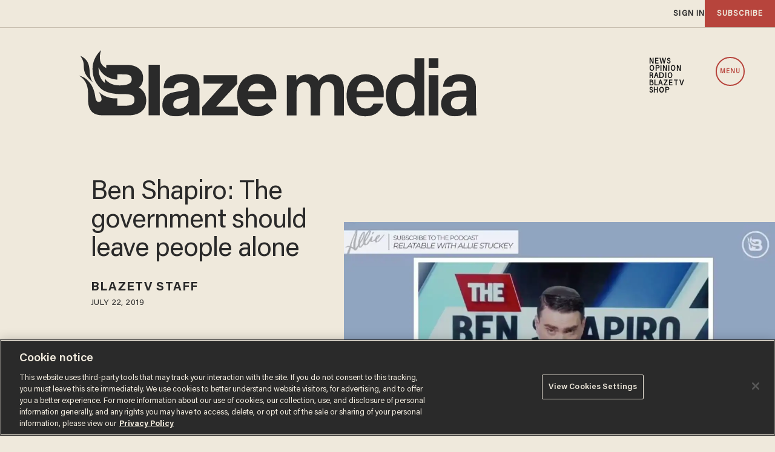

--- FILE ---
content_type: text/html; charset=utf-8
request_url: https://www.google.com/recaptcha/api2/anchor?ar=1&k=6Lf8zqgoAAAAAFUUkcOQ6F63JUDRJdiz_4BCIDPj&co=aHR0cHM6Ly9saW5rLnRoZWJsYXplLmNvbTo0NDM.&hl=en&v=PoyoqOPhxBO7pBk68S4YbpHZ&size=invisible&anchor-ms=20000&execute-ms=30000&cb=xvm8xs8dnrav
body_size: 48664
content:
<!DOCTYPE HTML><html dir="ltr" lang="en"><head><meta http-equiv="Content-Type" content="text/html; charset=UTF-8">
<meta http-equiv="X-UA-Compatible" content="IE=edge">
<title>reCAPTCHA</title>
<style type="text/css">
/* cyrillic-ext */
@font-face {
  font-family: 'Roboto';
  font-style: normal;
  font-weight: 400;
  font-stretch: 100%;
  src: url(//fonts.gstatic.com/s/roboto/v48/KFO7CnqEu92Fr1ME7kSn66aGLdTylUAMa3GUBHMdazTgWw.woff2) format('woff2');
  unicode-range: U+0460-052F, U+1C80-1C8A, U+20B4, U+2DE0-2DFF, U+A640-A69F, U+FE2E-FE2F;
}
/* cyrillic */
@font-face {
  font-family: 'Roboto';
  font-style: normal;
  font-weight: 400;
  font-stretch: 100%;
  src: url(//fonts.gstatic.com/s/roboto/v48/KFO7CnqEu92Fr1ME7kSn66aGLdTylUAMa3iUBHMdazTgWw.woff2) format('woff2');
  unicode-range: U+0301, U+0400-045F, U+0490-0491, U+04B0-04B1, U+2116;
}
/* greek-ext */
@font-face {
  font-family: 'Roboto';
  font-style: normal;
  font-weight: 400;
  font-stretch: 100%;
  src: url(//fonts.gstatic.com/s/roboto/v48/KFO7CnqEu92Fr1ME7kSn66aGLdTylUAMa3CUBHMdazTgWw.woff2) format('woff2');
  unicode-range: U+1F00-1FFF;
}
/* greek */
@font-face {
  font-family: 'Roboto';
  font-style: normal;
  font-weight: 400;
  font-stretch: 100%;
  src: url(//fonts.gstatic.com/s/roboto/v48/KFO7CnqEu92Fr1ME7kSn66aGLdTylUAMa3-UBHMdazTgWw.woff2) format('woff2');
  unicode-range: U+0370-0377, U+037A-037F, U+0384-038A, U+038C, U+038E-03A1, U+03A3-03FF;
}
/* math */
@font-face {
  font-family: 'Roboto';
  font-style: normal;
  font-weight: 400;
  font-stretch: 100%;
  src: url(//fonts.gstatic.com/s/roboto/v48/KFO7CnqEu92Fr1ME7kSn66aGLdTylUAMawCUBHMdazTgWw.woff2) format('woff2');
  unicode-range: U+0302-0303, U+0305, U+0307-0308, U+0310, U+0312, U+0315, U+031A, U+0326-0327, U+032C, U+032F-0330, U+0332-0333, U+0338, U+033A, U+0346, U+034D, U+0391-03A1, U+03A3-03A9, U+03B1-03C9, U+03D1, U+03D5-03D6, U+03F0-03F1, U+03F4-03F5, U+2016-2017, U+2034-2038, U+203C, U+2040, U+2043, U+2047, U+2050, U+2057, U+205F, U+2070-2071, U+2074-208E, U+2090-209C, U+20D0-20DC, U+20E1, U+20E5-20EF, U+2100-2112, U+2114-2115, U+2117-2121, U+2123-214F, U+2190, U+2192, U+2194-21AE, U+21B0-21E5, U+21F1-21F2, U+21F4-2211, U+2213-2214, U+2216-22FF, U+2308-230B, U+2310, U+2319, U+231C-2321, U+2336-237A, U+237C, U+2395, U+239B-23B7, U+23D0, U+23DC-23E1, U+2474-2475, U+25AF, U+25B3, U+25B7, U+25BD, U+25C1, U+25CA, U+25CC, U+25FB, U+266D-266F, U+27C0-27FF, U+2900-2AFF, U+2B0E-2B11, U+2B30-2B4C, U+2BFE, U+3030, U+FF5B, U+FF5D, U+1D400-1D7FF, U+1EE00-1EEFF;
}
/* symbols */
@font-face {
  font-family: 'Roboto';
  font-style: normal;
  font-weight: 400;
  font-stretch: 100%;
  src: url(//fonts.gstatic.com/s/roboto/v48/KFO7CnqEu92Fr1ME7kSn66aGLdTylUAMaxKUBHMdazTgWw.woff2) format('woff2');
  unicode-range: U+0001-000C, U+000E-001F, U+007F-009F, U+20DD-20E0, U+20E2-20E4, U+2150-218F, U+2190, U+2192, U+2194-2199, U+21AF, U+21E6-21F0, U+21F3, U+2218-2219, U+2299, U+22C4-22C6, U+2300-243F, U+2440-244A, U+2460-24FF, U+25A0-27BF, U+2800-28FF, U+2921-2922, U+2981, U+29BF, U+29EB, U+2B00-2BFF, U+4DC0-4DFF, U+FFF9-FFFB, U+10140-1018E, U+10190-1019C, U+101A0, U+101D0-101FD, U+102E0-102FB, U+10E60-10E7E, U+1D2C0-1D2D3, U+1D2E0-1D37F, U+1F000-1F0FF, U+1F100-1F1AD, U+1F1E6-1F1FF, U+1F30D-1F30F, U+1F315, U+1F31C, U+1F31E, U+1F320-1F32C, U+1F336, U+1F378, U+1F37D, U+1F382, U+1F393-1F39F, U+1F3A7-1F3A8, U+1F3AC-1F3AF, U+1F3C2, U+1F3C4-1F3C6, U+1F3CA-1F3CE, U+1F3D4-1F3E0, U+1F3ED, U+1F3F1-1F3F3, U+1F3F5-1F3F7, U+1F408, U+1F415, U+1F41F, U+1F426, U+1F43F, U+1F441-1F442, U+1F444, U+1F446-1F449, U+1F44C-1F44E, U+1F453, U+1F46A, U+1F47D, U+1F4A3, U+1F4B0, U+1F4B3, U+1F4B9, U+1F4BB, U+1F4BF, U+1F4C8-1F4CB, U+1F4D6, U+1F4DA, U+1F4DF, U+1F4E3-1F4E6, U+1F4EA-1F4ED, U+1F4F7, U+1F4F9-1F4FB, U+1F4FD-1F4FE, U+1F503, U+1F507-1F50B, U+1F50D, U+1F512-1F513, U+1F53E-1F54A, U+1F54F-1F5FA, U+1F610, U+1F650-1F67F, U+1F687, U+1F68D, U+1F691, U+1F694, U+1F698, U+1F6AD, U+1F6B2, U+1F6B9-1F6BA, U+1F6BC, U+1F6C6-1F6CF, U+1F6D3-1F6D7, U+1F6E0-1F6EA, U+1F6F0-1F6F3, U+1F6F7-1F6FC, U+1F700-1F7FF, U+1F800-1F80B, U+1F810-1F847, U+1F850-1F859, U+1F860-1F887, U+1F890-1F8AD, U+1F8B0-1F8BB, U+1F8C0-1F8C1, U+1F900-1F90B, U+1F93B, U+1F946, U+1F984, U+1F996, U+1F9E9, U+1FA00-1FA6F, U+1FA70-1FA7C, U+1FA80-1FA89, U+1FA8F-1FAC6, U+1FACE-1FADC, U+1FADF-1FAE9, U+1FAF0-1FAF8, U+1FB00-1FBFF;
}
/* vietnamese */
@font-face {
  font-family: 'Roboto';
  font-style: normal;
  font-weight: 400;
  font-stretch: 100%;
  src: url(//fonts.gstatic.com/s/roboto/v48/KFO7CnqEu92Fr1ME7kSn66aGLdTylUAMa3OUBHMdazTgWw.woff2) format('woff2');
  unicode-range: U+0102-0103, U+0110-0111, U+0128-0129, U+0168-0169, U+01A0-01A1, U+01AF-01B0, U+0300-0301, U+0303-0304, U+0308-0309, U+0323, U+0329, U+1EA0-1EF9, U+20AB;
}
/* latin-ext */
@font-face {
  font-family: 'Roboto';
  font-style: normal;
  font-weight: 400;
  font-stretch: 100%;
  src: url(//fonts.gstatic.com/s/roboto/v48/KFO7CnqEu92Fr1ME7kSn66aGLdTylUAMa3KUBHMdazTgWw.woff2) format('woff2');
  unicode-range: U+0100-02BA, U+02BD-02C5, U+02C7-02CC, U+02CE-02D7, U+02DD-02FF, U+0304, U+0308, U+0329, U+1D00-1DBF, U+1E00-1E9F, U+1EF2-1EFF, U+2020, U+20A0-20AB, U+20AD-20C0, U+2113, U+2C60-2C7F, U+A720-A7FF;
}
/* latin */
@font-face {
  font-family: 'Roboto';
  font-style: normal;
  font-weight: 400;
  font-stretch: 100%;
  src: url(//fonts.gstatic.com/s/roboto/v48/KFO7CnqEu92Fr1ME7kSn66aGLdTylUAMa3yUBHMdazQ.woff2) format('woff2');
  unicode-range: U+0000-00FF, U+0131, U+0152-0153, U+02BB-02BC, U+02C6, U+02DA, U+02DC, U+0304, U+0308, U+0329, U+2000-206F, U+20AC, U+2122, U+2191, U+2193, U+2212, U+2215, U+FEFF, U+FFFD;
}
/* cyrillic-ext */
@font-face {
  font-family: 'Roboto';
  font-style: normal;
  font-weight: 500;
  font-stretch: 100%;
  src: url(//fonts.gstatic.com/s/roboto/v48/KFO7CnqEu92Fr1ME7kSn66aGLdTylUAMa3GUBHMdazTgWw.woff2) format('woff2');
  unicode-range: U+0460-052F, U+1C80-1C8A, U+20B4, U+2DE0-2DFF, U+A640-A69F, U+FE2E-FE2F;
}
/* cyrillic */
@font-face {
  font-family: 'Roboto';
  font-style: normal;
  font-weight: 500;
  font-stretch: 100%;
  src: url(//fonts.gstatic.com/s/roboto/v48/KFO7CnqEu92Fr1ME7kSn66aGLdTylUAMa3iUBHMdazTgWw.woff2) format('woff2');
  unicode-range: U+0301, U+0400-045F, U+0490-0491, U+04B0-04B1, U+2116;
}
/* greek-ext */
@font-face {
  font-family: 'Roboto';
  font-style: normal;
  font-weight: 500;
  font-stretch: 100%;
  src: url(//fonts.gstatic.com/s/roboto/v48/KFO7CnqEu92Fr1ME7kSn66aGLdTylUAMa3CUBHMdazTgWw.woff2) format('woff2');
  unicode-range: U+1F00-1FFF;
}
/* greek */
@font-face {
  font-family: 'Roboto';
  font-style: normal;
  font-weight: 500;
  font-stretch: 100%;
  src: url(//fonts.gstatic.com/s/roboto/v48/KFO7CnqEu92Fr1ME7kSn66aGLdTylUAMa3-UBHMdazTgWw.woff2) format('woff2');
  unicode-range: U+0370-0377, U+037A-037F, U+0384-038A, U+038C, U+038E-03A1, U+03A3-03FF;
}
/* math */
@font-face {
  font-family: 'Roboto';
  font-style: normal;
  font-weight: 500;
  font-stretch: 100%;
  src: url(//fonts.gstatic.com/s/roboto/v48/KFO7CnqEu92Fr1ME7kSn66aGLdTylUAMawCUBHMdazTgWw.woff2) format('woff2');
  unicode-range: U+0302-0303, U+0305, U+0307-0308, U+0310, U+0312, U+0315, U+031A, U+0326-0327, U+032C, U+032F-0330, U+0332-0333, U+0338, U+033A, U+0346, U+034D, U+0391-03A1, U+03A3-03A9, U+03B1-03C9, U+03D1, U+03D5-03D6, U+03F0-03F1, U+03F4-03F5, U+2016-2017, U+2034-2038, U+203C, U+2040, U+2043, U+2047, U+2050, U+2057, U+205F, U+2070-2071, U+2074-208E, U+2090-209C, U+20D0-20DC, U+20E1, U+20E5-20EF, U+2100-2112, U+2114-2115, U+2117-2121, U+2123-214F, U+2190, U+2192, U+2194-21AE, U+21B0-21E5, U+21F1-21F2, U+21F4-2211, U+2213-2214, U+2216-22FF, U+2308-230B, U+2310, U+2319, U+231C-2321, U+2336-237A, U+237C, U+2395, U+239B-23B7, U+23D0, U+23DC-23E1, U+2474-2475, U+25AF, U+25B3, U+25B7, U+25BD, U+25C1, U+25CA, U+25CC, U+25FB, U+266D-266F, U+27C0-27FF, U+2900-2AFF, U+2B0E-2B11, U+2B30-2B4C, U+2BFE, U+3030, U+FF5B, U+FF5D, U+1D400-1D7FF, U+1EE00-1EEFF;
}
/* symbols */
@font-face {
  font-family: 'Roboto';
  font-style: normal;
  font-weight: 500;
  font-stretch: 100%;
  src: url(//fonts.gstatic.com/s/roboto/v48/KFO7CnqEu92Fr1ME7kSn66aGLdTylUAMaxKUBHMdazTgWw.woff2) format('woff2');
  unicode-range: U+0001-000C, U+000E-001F, U+007F-009F, U+20DD-20E0, U+20E2-20E4, U+2150-218F, U+2190, U+2192, U+2194-2199, U+21AF, U+21E6-21F0, U+21F3, U+2218-2219, U+2299, U+22C4-22C6, U+2300-243F, U+2440-244A, U+2460-24FF, U+25A0-27BF, U+2800-28FF, U+2921-2922, U+2981, U+29BF, U+29EB, U+2B00-2BFF, U+4DC0-4DFF, U+FFF9-FFFB, U+10140-1018E, U+10190-1019C, U+101A0, U+101D0-101FD, U+102E0-102FB, U+10E60-10E7E, U+1D2C0-1D2D3, U+1D2E0-1D37F, U+1F000-1F0FF, U+1F100-1F1AD, U+1F1E6-1F1FF, U+1F30D-1F30F, U+1F315, U+1F31C, U+1F31E, U+1F320-1F32C, U+1F336, U+1F378, U+1F37D, U+1F382, U+1F393-1F39F, U+1F3A7-1F3A8, U+1F3AC-1F3AF, U+1F3C2, U+1F3C4-1F3C6, U+1F3CA-1F3CE, U+1F3D4-1F3E0, U+1F3ED, U+1F3F1-1F3F3, U+1F3F5-1F3F7, U+1F408, U+1F415, U+1F41F, U+1F426, U+1F43F, U+1F441-1F442, U+1F444, U+1F446-1F449, U+1F44C-1F44E, U+1F453, U+1F46A, U+1F47D, U+1F4A3, U+1F4B0, U+1F4B3, U+1F4B9, U+1F4BB, U+1F4BF, U+1F4C8-1F4CB, U+1F4D6, U+1F4DA, U+1F4DF, U+1F4E3-1F4E6, U+1F4EA-1F4ED, U+1F4F7, U+1F4F9-1F4FB, U+1F4FD-1F4FE, U+1F503, U+1F507-1F50B, U+1F50D, U+1F512-1F513, U+1F53E-1F54A, U+1F54F-1F5FA, U+1F610, U+1F650-1F67F, U+1F687, U+1F68D, U+1F691, U+1F694, U+1F698, U+1F6AD, U+1F6B2, U+1F6B9-1F6BA, U+1F6BC, U+1F6C6-1F6CF, U+1F6D3-1F6D7, U+1F6E0-1F6EA, U+1F6F0-1F6F3, U+1F6F7-1F6FC, U+1F700-1F7FF, U+1F800-1F80B, U+1F810-1F847, U+1F850-1F859, U+1F860-1F887, U+1F890-1F8AD, U+1F8B0-1F8BB, U+1F8C0-1F8C1, U+1F900-1F90B, U+1F93B, U+1F946, U+1F984, U+1F996, U+1F9E9, U+1FA00-1FA6F, U+1FA70-1FA7C, U+1FA80-1FA89, U+1FA8F-1FAC6, U+1FACE-1FADC, U+1FADF-1FAE9, U+1FAF0-1FAF8, U+1FB00-1FBFF;
}
/* vietnamese */
@font-face {
  font-family: 'Roboto';
  font-style: normal;
  font-weight: 500;
  font-stretch: 100%;
  src: url(//fonts.gstatic.com/s/roboto/v48/KFO7CnqEu92Fr1ME7kSn66aGLdTylUAMa3OUBHMdazTgWw.woff2) format('woff2');
  unicode-range: U+0102-0103, U+0110-0111, U+0128-0129, U+0168-0169, U+01A0-01A1, U+01AF-01B0, U+0300-0301, U+0303-0304, U+0308-0309, U+0323, U+0329, U+1EA0-1EF9, U+20AB;
}
/* latin-ext */
@font-face {
  font-family: 'Roboto';
  font-style: normal;
  font-weight: 500;
  font-stretch: 100%;
  src: url(//fonts.gstatic.com/s/roboto/v48/KFO7CnqEu92Fr1ME7kSn66aGLdTylUAMa3KUBHMdazTgWw.woff2) format('woff2');
  unicode-range: U+0100-02BA, U+02BD-02C5, U+02C7-02CC, U+02CE-02D7, U+02DD-02FF, U+0304, U+0308, U+0329, U+1D00-1DBF, U+1E00-1E9F, U+1EF2-1EFF, U+2020, U+20A0-20AB, U+20AD-20C0, U+2113, U+2C60-2C7F, U+A720-A7FF;
}
/* latin */
@font-face {
  font-family: 'Roboto';
  font-style: normal;
  font-weight: 500;
  font-stretch: 100%;
  src: url(//fonts.gstatic.com/s/roboto/v48/KFO7CnqEu92Fr1ME7kSn66aGLdTylUAMa3yUBHMdazQ.woff2) format('woff2');
  unicode-range: U+0000-00FF, U+0131, U+0152-0153, U+02BB-02BC, U+02C6, U+02DA, U+02DC, U+0304, U+0308, U+0329, U+2000-206F, U+20AC, U+2122, U+2191, U+2193, U+2212, U+2215, U+FEFF, U+FFFD;
}
/* cyrillic-ext */
@font-face {
  font-family: 'Roboto';
  font-style: normal;
  font-weight: 900;
  font-stretch: 100%;
  src: url(//fonts.gstatic.com/s/roboto/v48/KFO7CnqEu92Fr1ME7kSn66aGLdTylUAMa3GUBHMdazTgWw.woff2) format('woff2');
  unicode-range: U+0460-052F, U+1C80-1C8A, U+20B4, U+2DE0-2DFF, U+A640-A69F, U+FE2E-FE2F;
}
/* cyrillic */
@font-face {
  font-family: 'Roboto';
  font-style: normal;
  font-weight: 900;
  font-stretch: 100%;
  src: url(//fonts.gstatic.com/s/roboto/v48/KFO7CnqEu92Fr1ME7kSn66aGLdTylUAMa3iUBHMdazTgWw.woff2) format('woff2');
  unicode-range: U+0301, U+0400-045F, U+0490-0491, U+04B0-04B1, U+2116;
}
/* greek-ext */
@font-face {
  font-family: 'Roboto';
  font-style: normal;
  font-weight: 900;
  font-stretch: 100%;
  src: url(//fonts.gstatic.com/s/roboto/v48/KFO7CnqEu92Fr1ME7kSn66aGLdTylUAMa3CUBHMdazTgWw.woff2) format('woff2');
  unicode-range: U+1F00-1FFF;
}
/* greek */
@font-face {
  font-family: 'Roboto';
  font-style: normal;
  font-weight: 900;
  font-stretch: 100%;
  src: url(//fonts.gstatic.com/s/roboto/v48/KFO7CnqEu92Fr1ME7kSn66aGLdTylUAMa3-UBHMdazTgWw.woff2) format('woff2');
  unicode-range: U+0370-0377, U+037A-037F, U+0384-038A, U+038C, U+038E-03A1, U+03A3-03FF;
}
/* math */
@font-face {
  font-family: 'Roboto';
  font-style: normal;
  font-weight: 900;
  font-stretch: 100%;
  src: url(//fonts.gstatic.com/s/roboto/v48/KFO7CnqEu92Fr1ME7kSn66aGLdTylUAMawCUBHMdazTgWw.woff2) format('woff2');
  unicode-range: U+0302-0303, U+0305, U+0307-0308, U+0310, U+0312, U+0315, U+031A, U+0326-0327, U+032C, U+032F-0330, U+0332-0333, U+0338, U+033A, U+0346, U+034D, U+0391-03A1, U+03A3-03A9, U+03B1-03C9, U+03D1, U+03D5-03D6, U+03F0-03F1, U+03F4-03F5, U+2016-2017, U+2034-2038, U+203C, U+2040, U+2043, U+2047, U+2050, U+2057, U+205F, U+2070-2071, U+2074-208E, U+2090-209C, U+20D0-20DC, U+20E1, U+20E5-20EF, U+2100-2112, U+2114-2115, U+2117-2121, U+2123-214F, U+2190, U+2192, U+2194-21AE, U+21B0-21E5, U+21F1-21F2, U+21F4-2211, U+2213-2214, U+2216-22FF, U+2308-230B, U+2310, U+2319, U+231C-2321, U+2336-237A, U+237C, U+2395, U+239B-23B7, U+23D0, U+23DC-23E1, U+2474-2475, U+25AF, U+25B3, U+25B7, U+25BD, U+25C1, U+25CA, U+25CC, U+25FB, U+266D-266F, U+27C0-27FF, U+2900-2AFF, U+2B0E-2B11, U+2B30-2B4C, U+2BFE, U+3030, U+FF5B, U+FF5D, U+1D400-1D7FF, U+1EE00-1EEFF;
}
/* symbols */
@font-face {
  font-family: 'Roboto';
  font-style: normal;
  font-weight: 900;
  font-stretch: 100%;
  src: url(//fonts.gstatic.com/s/roboto/v48/KFO7CnqEu92Fr1ME7kSn66aGLdTylUAMaxKUBHMdazTgWw.woff2) format('woff2');
  unicode-range: U+0001-000C, U+000E-001F, U+007F-009F, U+20DD-20E0, U+20E2-20E4, U+2150-218F, U+2190, U+2192, U+2194-2199, U+21AF, U+21E6-21F0, U+21F3, U+2218-2219, U+2299, U+22C4-22C6, U+2300-243F, U+2440-244A, U+2460-24FF, U+25A0-27BF, U+2800-28FF, U+2921-2922, U+2981, U+29BF, U+29EB, U+2B00-2BFF, U+4DC0-4DFF, U+FFF9-FFFB, U+10140-1018E, U+10190-1019C, U+101A0, U+101D0-101FD, U+102E0-102FB, U+10E60-10E7E, U+1D2C0-1D2D3, U+1D2E0-1D37F, U+1F000-1F0FF, U+1F100-1F1AD, U+1F1E6-1F1FF, U+1F30D-1F30F, U+1F315, U+1F31C, U+1F31E, U+1F320-1F32C, U+1F336, U+1F378, U+1F37D, U+1F382, U+1F393-1F39F, U+1F3A7-1F3A8, U+1F3AC-1F3AF, U+1F3C2, U+1F3C4-1F3C6, U+1F3CA-1F3CE, U+1F3D4-1F3E0, U+1F3ED, U+1F3F1-1F3F3, U+1F3F5-1F3F7, U+1F408, U+1F415, U+1F41F, U+1F426, U+1F43F, U+1F441-1F442, U+1F444, U+1F446-1F449, U+1F44C-1F44E, U+1F453, U+1F46A, U+1F47D, U+1F4A3, U+1F4B0, U+1F4B3, U+1F4B9, U+1F4BB, U+1F4BF, U+1F4C8-1F4CB, U+1F4D6, U+1F4DA, U+1F4DF, U+1F4E3-1F4E6, U+1F4EA-1F4ED, U+1F4F7, U+1F4F9-1F4FB, U+1F4FD-1F4FE, U+1F503, U+1F507-1F50B, U+1F50D, U+1F512-1F513, U+1F53E-1F54A, U+1F54F-1F5FA, U+1F610, U+1F650-1F67F, U+1F687, U+1F68D, U+1F691, U+1F694, U+1F698, U+1F6AD, U+1F6B2, U+1F6B9-1F6BA, U+1F6BC, U+1F6C6-1F6CF, U+1F6D3-1F6D7, U+1F6E0-1F6EA, U+1F6F0-1F6F3, U+1F6F7-1F6FC, U+1F700-1F7FF, U+1F800-1F80B, U+1F810-1F847, U+1F850-1F859, U+1F860-1F887, U+1F890-1F8AD, U+1F8B0-1F8BB, U+1F8C0-1F8C1, U+1F900-1F90B, U+1F93B, U+1F946, U+1F984, U+1F996, U+1F9E9, U+1FA00-1FA6F, U+1FA70-1FA7C, U+1FA80-1FA89, U+1FA8F-1FAC6, U+1FACE-1FADC, U+1FADF-1FAE9, U+1FAF0-1FAF8, U+1FB00-1FBFF;
}
/* vietnamese */
@font-face {
  font-family: 'Roboto';
  font-style: normal;
  font-weight: 900;
  font-stretch: 100%;
  src: url(//fonts.gstatic.com/s/roboto/v48/KFO7CnqEu92Fr1ME7kSn66aGLdTylUAMa3OUBHMdazTgWw.woff2) format('woff2');
  unicode-range: U+0102-0103, U+0110-0111, U+0128-0129, U+0168-0169, U+01A0-01A1, U+01AF-01B0, U+0300-0301, U+0303-0304, U+0308-0309, U+0323, U+0329, U+1EA0-1EF9, U+20AB;
}
/* latin-ext */
@font-face {
  font-family: 'Roboto';
  font-style: normal;
  font-weight: 900;
  font-stretch: 100%;
  src: url(//fonts.gstatic.com/s/roboto/v48/KFO7CnqEu92Fr1ME7kSn66aGLdTylUAMa3KUBHMdazTgWw.woff2) format('woff2');
  unicode-range: U+0100-02BA, U+02BD-02C5, U+02C7-02CC, U+02CE-02D7, U+02DD-02FF, U+0304, U+0308, U+0329, U+1D00-1DBF, U+1E00-1E9F, U+1EF2-1EFF, U+2020, U+20A0-20AB, U+20AD-20C0, U+2113, U+2C60-2C7F, U+A720-A7FF;
}
/* latin */
@font-face {
  font-family: 'Roboto';
  font-style: normal;
  font-weight: 900;
  font-stretch: 100%;
  src: url(//fonts.gstatic.com/s/roboto/v48/KFO7CnqEu92Fr1ME7kSn66aGLdTylUAMa3yUBHMdazQ.woff2) format('woff2');
  unicode-range: U+0000-00FF, U+0131, U+0152-0153, U+02BB-02BC, U+02C6, U+02DA, U+02DC, U+0304, U+0308, U+0329, U+2000-206F, U+20AC, U+2122, U+2191, U+2193, U+2212, U+2215, U+FEFF, U+FFFD;
}

</style>
<link rel="stylesheet" type="text/css" href="https://www.gstatic.com/recaptcha/releases/PoyoqOPhxBO7pBk68S4YbpHZ/styles__ltr.css">
<script nonce="kaK0N9-sUJA1fPJA3_doQQ" type="text/javascript">window['__recaptcha_api'] = 'https://www.google.com/recaptcha/api2/';</script>
<script type="text/javascript" src="https://www.gstatic.com/recaptcha/releases/PoyoqOPhxBO7pBk68S4YbpHZ/recaptcha__en.js" nonce="kaK0N9-sUJA1fPJA3_doQQ">
      
    </script></head>
<body><div id="rc-anchor-alert" class="rc-anchor-alert"></div>
<input type="hidden" id="recaptcha-token" value="[base64]">
<script type="text/javascript" nonce="kaK0N9-sUJA1fPJA3_doQQ">
      recaptcha.anchor.Main.init("[\x22ainput\x22,[\x22bgdata\x22,\x22\x22,\[base64]/[base64]/[base64]/ZyhXLGgpOnEoW04sMjEsbF0sVywwKSxoKSxmYWxzZSxmYWxzZSl9Y2F0Y2goayl7RygzNTgsVyk/[base64]/[base64]/[base64]/[base64]/[base64]/[base64]/[base64]/bmV3IEJbT10oRFswXSk6dz09Mj9uZXcgQltPXShEWzBdLERbMV0pOnc9PTM/bmV3IEJbT10oRFswXSxEWzFdLERbMl0pOnc9PTQ/[base64]/[base64]/[base64]/[base64]/[base64]\\u003d\x22,\[base64]\x22,\x22LWw5WMOAeRDCg8KjwpLDnMKQw7rCgsOQMsKifMOSfsO8OcOSwoB9wozCiibCi3dpb3/[base64]/CiAvCtsOlXTlzFsOqwppBwqvDjkNWw51ywqV+PcO4w6otQSvChcKMwqNBwpkOa8OhK8KzwodGwpMCw4V7w6zCjgbDucOfUX7DgANIw7TDk8O/w6x4NyzDkMKKw4diwo59YjnCh2J4w4DCiXw5wocsw4jCgwHDusKkRQ89wrsewo4qS8OCw6hFw5jDr8KsEB8JS1oMexIeAwrDjsOLKVhCw5fDhcOuw6LDk8Oiw6tfw7zCj8OWw5bDgMO9AVppw7dhLMOVw5/[base64]/Dq8KdMsKjwqnCsHRVd8OcwoxaYMKdDQPDoWgcMUIWKnjClMObw5XDnMK+worDqsOwS8KEUnkhw6TCk09hwo8+Y8K/e33CicK2wo/Ci8Okw57DrMOAFcKVH8O5w7fCsTfCrMK8w49MampUwp7DjsO0WMOJNsKwJMKvwrgBEl4UZQBcQ0/DhhHDiHLCjcKbwr/CgkPDgsOYecKLZ8O9CzYbwrovHk8LwqkSwq3Cg8OywphtR1fDucO5wpvCtX/Dt8OlwqxleMOwwqB+GcOMQAXCuQV5wpdlRn7DqD7CmT/CisOtP8K+C27DrMOQwrLDjkZgw7zCjcOWwpfCksOnV8KnJ0ldKsKPw7hoNgzCpVXCtFzDrcOpBF0mwplDUAFpecKcwpXCvsOVe1DCnyMtWCwwOn/DlW0yLDbDiVbDqBpbJl/[base64]/[base64]/[base64]/[base64]/DgMKcX8O3RsKjN8KEIcOqw6t5w6/CocK0w4jCq8Oyw4/DkMO4aBwHw41VVcOIIBnDlsKWY3/[base64]/wozCvy5TdsKZEsOAwrBbw65Zw5ARw6DDiH0OwoF+GAJpEcO1esOWwovDgW4wc8OkAEV9CF0CPzE1w4TCpMKZw4p8w4JjcRk6bMKAw6tjw5EDwoHCuQBAw4/Cp385wpHCmjQTMys1MipveyAMwqVuX8KLYsOyEyrDoQXChMKAw5o+dxnDtW9OwrfCp8KtwpjDlMKMw4PDr8KNw7sYw4PCgjjCh8Kjc8OLwpsyw69cw6EOA8OZVhLDnhxsw5nCsMOoTVXDvztHwrIhKMOkw6fDom/CssKcaC/DjMKBd1nDq8OEOiTCpzPDnmMmXcKgw4kIw5TDpAjCgMKewqTDusKma8OuwoZyw4XDjMO8wp9Uw5bCkMKsT8Okw6wWHcOEVQJmw5fCmMKtwq0LPmbDqG7CqiIEWBxEw6nCvcOMwp3ClMKcX8KIw4XDuGUUHcKGwr9FwrjCoMK/exnCvMK1wq3CjTdcwrTCnFNUw5wjBcO3w7cGNcOAUcKfL8O0IsOGw6/[base64]/DicKfDcOSwobChsKpw4/CoBrDvMOkFxJebVXCu2pdwr1Ewpcdw5DCmF1vN8KDW8OWF8O/[base64]/[base64]/V8KywoF+w5HDu3rDgHfDmXnDhAc6w6xGDQrCpUjDicKww49sXC7Dj8KcUxkOwpXChcKSw7vDmhJLS8Kuw7Zfw7VZMcKVD8OZHMOqwpofLcKdGcKSasKnw53CjsKnHjAMfmN7Bitqwpw/wpvDssKVT8OaYCDDgMKcQUc5e8OdVMOWwpvDtcKpeEAhw7jClhPCmHbCmMKxw5vDsT1mwrY7dAHDhjzDj8KMw7lxCAYOHDHDvUDCiz3CjsKleMKNwpHDknImwqfDlMOZU8OPSMO/wo5xS8O+QF5YK8Ocw4YeGh8jWMO0w6NrSlYSw5/CpWwIw6rCqcKINMOXFlzDnWYVf0zDsD5ie8O+WMK6GsOuw5HCt8KTLDUjecKvZi3DvsKRwpo/[base64]/CmUzDmATChcOFw6vCjQp0aMOrwpcsVsKPYg7CiE/CnsKGwqd5wpTDmXfCp8KMX04Pw57DgcOmb8OJCcOgwpjDsE7Ct24LVkPCuMOMwqHDvsKqF2vDl8O/w4vChHtdYUXDqsOvP8OlJzDCucKKA8OXam7Di8OZGMKwYAPDnMK6MsOTwq0fw7Ndwp3CkMOvF8Olw6Amw49NUW/Cs8OXQMK/wqrCucKcwo8+w4XDlMK9Jl09wrPCmsOjwpFgw7/DgsKBw70EwrbCj3LDkVNMFEJ4w4oWwq3DhSvCiT/DmkpXcUEKScOoO8OXwo/CpD/Dtw3CqsO6VVE4acKlbTMSw5MWV2FAwoMTwrHCj8KIw4XDu8O/UwpEw7HCi8Osw4ojGMO6ZSbDn8Kkw6URwrl8EgfDnsKlBBp/[base64]/[base64]/Cp8Oow5TDqxpXw5/Cq8ONw6HCvhkBfwJmwp7DoGl8wowLFsK5XcOcUBdqw6DDm8OBTSk8TC7CnMO1ZCDCsMO4dxM4JFNxw51ZEAbDicK7PMORwql5w7/CgMKUOELDu0RoWXAMDMKrwr/DoXbCoMKSw7IbXRZowqtMXcKzZsONw5Z4QA0+VcKtwpIfHXNBGw7DnBPDo8OyKMOPw51Yw6FHSsOtw6lxKcKPwqgHHBXDucOmXcOmw6/DpcOuwojDlRHDmsOHw4t5K8OTcMO9ZUTCpwfCkMK4EWXDicKsFcK/[base64]/UV3CnW4ow5UwcF1sLcKDwq/CvsORwr7CuUbDh2XCpFk6QcOtWsKawpp0HjHCgF9xw4xpwqTCihR0wrjCkmrCjFkde2/DtAXDi2Ulw5wLPsKoL8K1M2bDn8OIwpHClsOYwqfDlcOxDMK7f8O5w5luwovDpcK1woIEwqXDt8KXCmDDtRkswoTDqADCrk7CjcKqwrMDwq3CsnXCsRZILcKxw7zCmMOWORvCkMOfwpgTw5fCjR/[base64]/d2BwZQ1bwqnCvcO1AMKlcj4kecObwoLCjcKZw6nDocOxwpIDCAvDqDUnw7AJd8OBwrDDp2LCmMK4w7skw5DCi8KMWj/[base64]/w6DChCFrWMKeUMOTJivCgFPDp8KLwrh9XMOAw609acOow4IAwoxCIMK2LXTDl0fCnsK8PTI9wo4+AwjDi1pPwoXCksONY8KfQ8OrKMKDw4zCjMOVwqZQw55tbwXDhUBWFmtqw5M9SMK8wq8Swq/Dgj1IJMOfFX5YUsO1wp3DpmRgw4JWM3nDhS7ChS7CgGvDpsKRVsOmw7M7F2Nyw5Y+wqtcwrw1FU7DvcKHHS3DnSIbOsK7w7TDpiBDTCnDkQPCg8KMwpg7wqEqFBl1UMK2wp13w5ttw6Z+bAMATcOpwqByw6/Dm8KOIMOUZW9+dcO2NypiazjDs8O4EcOwNMOgdcKFw5rClcO6w7AYw65+w4zCtnFSQl9ywoLCjcKYwrpUwqIUUmB3w6fDn0LDrMOASWzCrsOVw6bCni7ClWDChMKrc8OTH8OKQsO1w6JTwoBrTVfCrsOedsO5ECpIZsKBIcKqw4LCjcOMw5tcSkjDn8Ofw6w/EMKSw63DkAjDom5gw74fwogCwqzDj35Qw7nDvlTDmsOCWFsRb2Ilw6bDrXwcw6wZECw9fg9ywqMyw47Csz7CoHrCpwkkw7ocwq9kw7RJZsO7Hk/DlxvDt8KUwqAUSFFlw7zCpjo6BsOKXsK5e8O9FHYEFsKeH219wqIhwoxpdcKQw6TChMKyZsKiwrDDpn0pEX/CuSvDjsKLcxLDksO8a1YiKsOHw5gnBHnDiV3CnDjDjcKKPFbChsOrwoogJzAbNnjDtVzCl8O/[base64]/Ck8KwWsKvwqTDohA1bsORw5l9Bzg2woXDmmbDmAQHLGrDlw7ChGR1HMOjFz8Swp1Mw7V5w4PCpzvDkxDCs8OKZWxWeMKsXwHCt1s1Cms6wqrDrsOmCRZ/VsK6HMKTw50mw6PDucOZw7pVISoRfm1yEcOTZMKVQcOjKQ7DklbDrk3CqRlyJy8/wp1VNlvDmksrFMKrw7dWccOzw6IVwpB6w6/Dj8Okw6fDhmfDkHfCkml+w4pQw6bDqMO2w4vDoSApwpLCr2vCgcKNwrM3w6zCtxHCswBALnUAalTDn8KzwpIOwpTDhBfCpMKew54aw4zCi8K+NcKECcOAFibDkzMjw7PCncKnwo/DhMKpG8O3J38HwoJVIG/[base64]/[base64]/[base64]/DnhjDr2fDtDkWwqzCvRjDisOrQ8KIYj0lQivCvMKNw759w7tiw4xrwozDuMK2esO2Q8KEw61Waw5Ce8OXTVQcwq4LOWAbwq8vwoBSTi8iAyhRwpvDgHvDmS3DgsKbwpAHw4nCgULDg8OjUEvDpHNVw7jCjjFiSR/DriBqw5rDk3M7wo/Cu8O9w63DkzzCpjjCiUICQyQcw4fDtx0cwpvCl8OXwoTDrAJ+wqAaDAzCqD9ewpvCqcO1ag3CsMOsbi/CshbCvsOQw4fCvMOqwoLDgMOeSkDCl8KtMAl0JcKWwoDCiCMObWwOOMK1P8OnXEHCjyfCncO/fH7CksKHMcKlSMKiwrQ/DcK/d8KeSREpSMK0wrZnEVHDu8OcCcKYCcOcDmHDicOawofCtsOkAiTDsyFJwpUaw5fDpsOew6B0wqdKwpfCnsOPwrsNw4Ygw4whw5bCjsObw4jDrVDDkMOcDwfCvULDujXCuSPCtsOwBsOGQcO0w5bCuMK8XwnChsOKw5UXTWPCoMOXasKDKcO2acOURVLChyrDqi/DiwMqIGYndF0ww5AZwoDCgQzDr8OwYnENZjjDp8K3wqMsw4VEEjfCmMOyw4DDrsOyw5/DmBrCpsOVwrAhwoDDpsO1w4UzBHnDnMKSXMOFNcKdR8OmCMK0VsOeeiNzPj/CtF/[base64]/DjjHChcKqbsK5eD3DsMOcZBgiwrDDqMKkeEPCgzMxwqzDkGQPEndeO3N7wqZNfStuw5vCtSZse0TDr07DtcOUwoR2w7LDpMK0AMOcw4ZPwrrCkRAzwpXCn37DilJrwpg7w5FlZsO9SsO5YcKKwplIwoPCo35cwpLDp1pvwrwpw59tI8OIwpIZD8OccsO/wqQeCsKILjfCoyrDkMOZw4oBCsKnwoTDmnDDocK/RcO+O8KkwpkkEGNlwrh3wpPCgMOmwpNFw4t0N3E0JhbCj8OxbMKew77CmsK7w6dcwpgJFcOJBnnCvcKgw4bCp8OawrdBNcKZQQHCkMKxwoDDuHdkHcKVIjPDjE7Cu8Ope24/w4MeFMO0wo/Co0B2ASw6wpPDjVfDmcOWwojCsj3Cr8KaGh/DtSdrw4tUwqnCsFXDqMOZworCgcKScFo0DcO9SVI4w43DuMOdXX4aw5ghw6/CqMKJVgUFK8Opw6YjPMKJYzwvw7PClsOewoJSaMKnQcKMwqU7w5leZ8OYw7s/wprCq8OkChXCu8O4w5Q5woVpw6LDuMKOC1FfQcOuDMKzH1vDnB/DscKcwoIYwpNLwp3CmFYOP2rDq8KIwpfDocKYw4PCpycuNGMEwo8DwrHCpEltNyDCqSbDi8OMw4/DgzHCmcK1JGDCiMKGQhvDksKnw44mZcOMw7TDhBDDucOzbMOTYcOPwofCklHCm8KOHcOjw4zDrlRzwpFZKcOSwqjDn18Swo84wr7DnxrDgiZOw6rCjGzDuS4mFcOqGBPComlbJ8KFHV84G8KcOMKhSBTDkBnClMO/X2UFwqpww6REPMOjw5PDt8KFan3Dk8OMw4A7wqwtwqJwS0jCqMO3wrsAw6fDpzrCrATCv8OqJMKHQTxSaTJMw4rDgBIuwp3Di8KKwpzCtGBLKFHCi8O4GsKTwp1OR2xZTMK9EcOSMDhHcGnDv8OdLwAjwpcCwqIMI8Khw6rDr8OvK8O+w6c2aMOHw7/[base64]/F8ObD8OMCcOgHjzCtSnCqzXDosO8YQjCrsKUVgzDkMOrOsKlccK2IsOgwpLDvj3DisOGwqkyT8K5MMOPRF0mY8K7woPCiMOlwqNEwrnDiyjCq8OrFQHDpMKQIXVZwo7Do8KmwqoBwprCmSvCgcORw7x1wqrCmcK5YMK/woEXQGwzFm3CmcKjNMKMwpDCgmjDm8K8wq/[base64]/[base64]/[base64]/Dg1QiDWTCqMKxPcKwN8Osw7nChmg1w5Ufel3DoEIYwrLCnwY2w4bDlWTCncOdScOMw7I+woFZwqdFw5F3woFGwqHCgm9PUcOGMMOMWz/CkHTDkSENTWcZwpk3wpI1wpF6wr9YwpfCqsK3acKVwpjDqxx+w64Ywq/Cvhp3wrBIw4nCosKpFjXCmhNlFMKAwqxdw65Pw4HCsl7Dl8KRw5cHQF5VwpANw79YwoFxUnJvw4DDm8KeEcOPw5LDr30NwqYgXTRhw6nCksKEw7B6w73DmxRXw4zDi11fQcORf8Oxw4/CjUlkwpbDpzs9K3PCgzkmw7AVwrHDqjsnwpQAKRLCu8KOw5vCiWjDjMKcwodCfcKVVsKbUUkdwrTDrw/Cq8KRVWNDZDdobybDh1sWXwJ8w6c9REEwc8KqwqNxwovCnsOQwoHDr8OQGAIMwojCmcKANkQhworDhlcSaMKsIGBoZxXDucOKw5PCtsOAZsObBm8Fw4V1fBrDk8Otf2nCisOQBsKzeXPDjcKeNTBcIcORbzXCuMOSSMOMwoPCuDsNwo3CoFp4FsONEMK+R1Vzw6/DpixawqoACi8aPF4qGMOITlklw7o9w67CrSsKYxbCvRDCp8KXXgsjw6BwwoZ8HMKpDXR+w4PDt8K0w7t2w7/DonrDvMODORMncw4dw5oRd8KVw4LDtCoXw7/CmTImPBPCh8O5wq7CgMOCwp5UwonDuitbwpbCm8KZNMO7wo4JwpbDkyPDvMKUYQ5HI8Kmwpk+c2tGw64BHk0ZMMO/B8O0woHDpMOqDkw2DCwRAsK8w4ZmwoBCNXHCvwEpw5vDlTEOw7g3w4jCh088eSPCo8Odw4JdbMOPwpjDllPDjcO3wq7Du8KjRsO9w5/DtkE8wrdDYMKvw4LDo8OzBGEuw6LDtl/DiMOYNRLDvsOlwoTCjsOqw7TDn1zDo8Kiw5jCjUI9HkYudyVJKsKGI1cyQChGAiXCkDLDhkRaw6/Do1MgIsOew7ARwpjChyvDgBPDjcO9wq95BWsyDsOwQR7DhMO5GRrCmcOxw5dVwpgGMcOaw61WdMOfaCJ/YcOEwrHCpi1rw4vCvQbDgHLCv2rDm8Oewo5lw5/CmATDpHRPw6gswqLDr8OjwqktY1rDkMK3cjt1fWBDwq9ONHvCpMOAV8KeBVJUwqdKwoRBYcK/cMOTw6jDrcKDw5DDoC5/ZMKaBlrClWVLFyoGwotXWm4ScMKzM3xebltAXHlzYD8cScOYJw1jwo3DrgrDmcKjwrUgw6fDpxHDiEJ/PMKywoHCnE4xEcK/PkXCsMODwrgTw7HCpHtTwonCvcK6w4bDvsORGcKkwr7Cm3F2HsKfwo5qwrktwppPM38CREQ4NMKHwrPCtsKVGMOHw7DCoG0Dwr7CikYUw6hWwp0SwqACDcOabcOnwo8VasOcwpAxSjNYwq51DVlWwqsEZcOzw6rDkU/Dm8OVwqzChTfDrwDDi8O8JsOFSMK2w5kNwrQbTMKOwqgiW8Opwogmw4XCtyzDvHkqQxXDuQJnBsKAw6LDi8OjQF/Ct1hswrcVw7sfwqXCvFEjaXXDtcOtwo0Awr7Du8Kpw4pvVg4/woDDo8OdwpLDscKYwq4+QsOUw5zDucKqEMOLMcO8VgBzIcKdw67CjCwowoDDkRwew7ZCw7bDjThjY8KfD8OOQsOKfMOOw5oZEMOfJyrDvMOQDMOgw6dDQ2vDrsKQw53DlDnDg34qZFVzRCwIwp7CvB3Dsy/CqcKgBWbCsxzDl2XDmxXCncKJw6IVw785LxsGw7fDhUoow7/CtsORwqzDnwF2w5jDpC82BwZ5w5hGf8Kewq3CkmPDomDDvMOVwrQiwphQBsOFw6vCin8Hw6J/eQc6wo8ZUB46FGN+woMxYsK7EMKDJFQFQsKeRTDCrlvCry7DkMK3w7XCr8K4wpR7wrU+c8OXSMOtAQA9wphewod1LgzDisOKKhxTwq/DlyPCnHLCgWXCnhnDt8Ogwp5yw7JIw5piRCHChl7Dhh/DvMODWQ85V8KpfUkYdAXDmWwqVwzCq39fL8Obwq8zNBQ5TQzDvMK3WGZtwqbDjSLDhMK0w5QxPm7Dg8O4BHfCqh44CcKpbjNuw5jCh0LDjMKJw6Z6w4oSJcOtU3/[base64]/DpQ3CuXk4w6tzwoPChBLDvsOhCm7Cg1HCiMOpwpHDlsKrO1zDpsKmw6USwrzDpMKWw5fDrQlrNjIxw7hMw68gAgzCkRA7w6TCtMKsIDQbXMKawqXCoEgUwpFUZsOBwqU/R2zCsV3DlsOsRMKgE2wUC8KFwoIFworCvSRXCHIxHzxtwojDhUo0w7VuwppZGmLDqMOJwqvCtR1eSsKtCsOlwoFyJ1t6wopKKMKJesOuQnp3YhLDsMKjw7rCtcK3XMKiw5vCvwV+w6PDq8KWHsKqwopuwobDox8Zwp/CusOmXsOnL8KLwrPCtcKYFMOiwqhIwrzDp8KUZzEYwqnDhW5sw5l+CGlGwq7CrgjCo2LDjcOkYBjCvsO0cVlHdT0ywrwAMgYZcMOmGHB/H3Vlc01/I8OHb8OUD8KlbcK8wr5vRcKVGcOLKx3DgMOfCRXDhzHDhMOgUsOsVTtHTcK5MDfCucOeIMORw65pRsOFSV7CkFZnW8KSwpLDgVHCn8KMUCxAL0rCnj97woIeYcKaw4PDvXNcwp8Zwp/DtxvCr0rCgWLDr8KawqFPOMK5NMOsw7k0wrLDugvCrMKww6LDtsOAJsKzRcOYHy4ww7jCniXChg3DrwJlw493w4PCisOTw5N4FsKxccKIw7/[base64]/w4DCmcK0w6/DmsOjQMOSASbCpsKHPsOyGCjDiMKxw5xhw43DnMORw67Cmx7CllLCj8KUQDjDllzDkQx0wrLCpcO3w4gqwqnCtsKnFsKkwq/Cv8KBwrFSWsK2w57DizjDvUXCtQXChwDDmMONecKXwqLDoMO+wq3DnMO5w7vDsE/CicOHI8OKXjTCi8OnCcKJw4sII31UBcOQUsKkfi43dE/DrMKwwpDCr8Oawqkgw40sJyTCnFvDnUjDkMOrwqjCgFhIw60wThk3w63CsDLDsCM+BnfDtBN3w5TDngPCj8K5wqnDtBTCh8Orw79+w6d1w6tFw7zCjsOsw5LCiGBvLA4oRF0Rw4fDi8Ozwp3Dl8K9w7nDsB3CvAcLMTNdE8OPPkfDqXFBw4vCscKvE8OtwqJaJ8K/wqHCnsKXwqoZwozDvcKyw47CrsOhdMKTPxPDmsKswovCojHDpyfCqMOrwr/DuyFQwqUyw71BwpXDo8OcVw5uQQfDj8KCOz3CksK0w6jDlWwuw7DDo1LDj8KXwrXCmUjCk2YdKmYCwoPDgUDCo1piVsOqwok9KhvDtAtWZcKZw5jDnm1ZwpnCr8O6eCbCtULDucKVacOsPUvDusOrJTU4Zmc5Yk18w5DCtzLDmyJWw43CojPDnGNyG8KEwpfDlF/Dml8Nw7PCnMO7PRXCm8OrfMOcKA86dGrDqw9fw7w/wrnDnBjDoigowozDvcKsfsKgOMKpw63DmMKAw6d1N8OeLcKoB33CrB3Do1g0E3jCl8OmwoEuXFJkw4HDiHc0OQTCvVdbGcKXXBN0woDClDPClXg+w6xawph8Px/DsMKzCE0LIzd2w6PDuhFbwpDDjcK0cSzCocKCw53DuGHDqEXCv8KkwrTCgcKQw60aQsO1wo3CrWbCk0LDrFXDtjpvwrtAw4DDri/DrTI4J8KAQcK+wo9xw7phPxzCqgpCwqxcRcKCHg5aw41jwqURwq1Rw6vChsOaw6jDp8KCwoo+w45/[base64]/CtVTDnEfCnEnCryEodEHDi8Ozw6fDm8K/wqfCgktyQFLCnn18DMKNwqfDvsK8w5zCqQfDiUsOeFEUB2p9ennDvU/Cm8Ktwp/[base64]/[base64]/CoMOTGnJHFnLCqcOZw7fCiUrDiMOQbsK1VcOMTxDDs8KtX8OCR8K2W1/[base64]/[base64]/dGjCiHrCoMKUwo7Cm8OKM8Kaw4DCu8OyLXcGYSQpVMKybcOBw4fDg3rDlxAOwpDCk8KCw57DmQLDil/DmgLCkXrCpWAmw74cw7sgw5BIwpfCgzQRw5Bhw5TCocOWLsK5w782XcKAw4PDmGHCuEBeaFNXd8ONZFHCsMKow41iVhLCh8KEcMO/[base64]/Dmg3DkMKGw4FmwrQewrFuwoE0wpIsYT7DoTBbWDoLMcKce3XDicOKEUvCuE8sHWhmw7oew5PCtwoGwqsqGDPCrHQxw6rDgxtvw6PDlkPDq3MeLsOFw4vDkF8rwpDDmnBFw5drHcK3UsKqccK8KcKOMcK3FGE2w5tRw6HDkSEKDzIwwobCtsKrGCRewr/DhzsZwrkbw7DCvAnCownChBvDmcOCasK4w79Nwp03w48WOMKpwqjCu04ETcOmfnjDr2bDgsOwWwfDsX1vYFhhbcKYKTMjwoYvwqLDhnJLwqHDncOHw4bCmS0SVcKDwprCicKOw6p/woYVLmMxdCvDsAbDpHHDon3CrcKRHMKiwonDuBXCtmBew4w1HMOsOFHCtsOfw4rCkMKNJsKwWgZSwo59woB5w4JSwpwNbcKiFg8XPzE/RMOREn/CrsK6wrdawpPDmlNUw5YOw7oWwoVMC2ceBBwsL8OvIVHCkCnCuMOwBCoswp7Dj8OewpIQwpjDmBInTw1qw6rCicKCScOhdMKZwrV8a1HDuRjCnFUqwrlaOsOVw4jDuMKZdsOlXEvClMOLA8OYfsKsLU/CtsOSw5/CpwPDlSpnwolpXcK1wpgWw5nCk8OyS0DCpMOiwoMlagdGw40BZQ9ow61/ccO7wpLChsKvT0JoElvDucOdw7fDgnPDrsOYesKhOUTDg8KuEhDCsSlRJwFtRMKBwp/Dl8KywpfDggJBNMKtBQ3CkX81w5ZPwpnCucOJElV8J8K1UcO0eTfDpDjDp8OqC2Fva3MewqbDs2LDpFbCokvDusOQGMKNBcKZw5DCh8ONFAdCwonClsKVNTB2w43DrMOFwrvDksOIR8KVTX5Ww4UHwocwwovDhcO7wpoLG1TDpsKMw4dWVzYrwrFiMcK/[base64]/DsMKBJsKPWkBAwqTDqj4TTcKUw5M6w61Yw4ZwbDFwU8Kkw5pOEXBHw7pywpPDn1IxIcObdxAiAl7CvQbDmh1Rwpt/w6jDsMKxOsKWUmlGVcOmIcO6wo4Dwrc8MR3DjgRJPMKafWfCiS/[base64]/DvMKswp/[base64]/[base64]/wozDicKabndqFSQBdUd7XznDmsKOwp85w4JbHMKYa8OSw7vCvsO+HsOmw6vCj3EXEMOHEHfCtl4/w5rDpgXCtEQOTMO2w4ATw7/CuVReNhrDkMKNw7UeEsK+w5rDv8OPfMO+wr4cQRLDrhXCmAQxw6jCgkARbMKcGX/DsS1uw5JAWcKlFcKrMcK3eEpcwrM0w5Biw6s4w4I1w57DlAY4RHgdHsKTw6p4GMOVwrLDv8O4PcKtw6TDgX5kJ8OgWMOmDCXCgnknwpZdwqnCpnxWEQZmw6LDpFwuwpcoOMO7P8K5PiJQIGI6wrvCviBPwrPCokHCr1bDk8KQf0/Dn09oFcOow4VQw4BfC8OjTxYATMOUMMKew6ZCwoo6Y1AWRcOBwr/Dl8Ofe8KZJxTCq8K8OMONwozDqMOww7hIw5zDh8OwwpJMEQcawr/Dm8K9aUTDtcOFT8OFw6IsQsK6Dn0TMG/Dp8KuVMKUwqHCosO/SErCoj3DvXbCrxpST8OdCcOZw4/Cm8O0wqlYwrdMfERvNcOBwosnPMOJbiDCn8KFcUrDkxcZY2ZHMlXCv8Klwq8cCyjCp8KffEXDlgrCnsKUw5tNLcOJw6/Cq8KMcsOYKlvDisOOwpIJwofCtcOJw5fDkAHCpXwsw6Elw5E/w4XCqcK0woHDhsOnbsKLM8Oaw7VrwqbDlsKRwph2w4DCmCAEHsKHCMOiRX/CsMK0O2TCmsO2w6c0w4tlw6M2JcORRMK/w6Ezw4nCpSzDjMKhw4TDlcK3DSUJw64BX8KPUcKaX8KDNsOncSTCigYawrPDi8O/[base64]/CnnNtwofCrzNEwoDCkm/[base64]/Dn2XCoRpMw7fCkm/[base64]/Di8Kgw4knwrHCpmpXwokNc8O9Z8KVaMKNQm7DpiZ0MXwAHMOWJiAZw7XCvmXDl8K3w7rCisKBcDkPw5Niw6VkJV5Pw4LDqA7CgMKRMU7ClDvCqH/CuMKGQF8rCGdDwobCk8OocMKRwoTCkcKeAcKDYMOIZxHCqcORFArCosKKGSVpw5U/ZSwqwpcBwoAYCMKgwpYKwpPCisO3wroRD1XCtnRWDVbDmlrDosKhw6DDtsOgDcOIwpnDhVccw5xsScKgwo1vPV3CocKGfsKOw68hwqV0AWslF8OAw4XDisOFUsOgL8KNw4PCrkQZw6zCuMKaJMK2NRvDh34kwo7DlcKBwq/[base64]/w5NnwohcKiTCkCbCs8KSwoM1w4d0w6XCt2Q4wpXCiTPDisOJwpnClFjCuk/[base64]/CoFzCuifCiU/[base64]/w6vDrCMwwpLDmADCs8OKR3NnRXoSwrbCkMK3w4DCv8KXwpQQagFiUR8Lwp/DiGrDqUvCg8Otw53DhMKhS3HChGPCuMOKwpnDgMKwwo55CBHCsEkdCgjDrMKpAH3DhgjCvMORwq/CthMbdCpGw7rDsmfCuhdTL3spw4XDrDFMUBhLNcKbcMOjPhrDnMKie8O4w7MBSWpEwprDu8OGB8KZVCcvPMOrw6LCnzzCpU8nwpbDocOUwqHCjsO0w5/ClMKNwpU/w5PCt8KjIcKFwoHCmRpcw7IIUzDCgMKtw6jCkcKuA8OYMmrDk8KndETDkBnDr8K7w55oUsKew4DCgUzCp8K4NjdNO8K8VcObwpXDrcKNw6oewpfDuk4Ywp/DpMKpw54ZJcOYdcKeSnrCicOYSMKQwq8YEWMbQcKDw7JFwqBaIMKUNMOiw43CtxLCg8KDScOjcmPDqMK9bMOha8Kdw4tcwpLCpsOkdS4+R8OgYTwpw61gwpJwZCkBYcOdTQV2bsKNISbDl37Cl8O0w7dow7HDg8K0w57ClcKea341w7ZnUsKvRB/[base64]/CmQnDj3fDsC0YYMO5chHDgMKWScOrwo8EwrbChWTCjcK9wod2wqZHwoDCmW5USMK6WFkiwqhcw7tAwrjDsiwsdMOZw4x8wrbDhcOXw4XCjjEHMGzDi8K6w5ksw6PCpX5iHMOUBsKcw4d7w5YGbSjDrcOlw6zDi2NZwpvCskQww4/DkXx7w7rDoWwKw4JLK2/CqFzDmcOCwr/CmsKhwqpPw6/CicKbcgLDkMKhT8KTwo5TwqApw6bCsRUPwr8dw5XDvC9MwrHCoMO3wqdmWgvDnkUlw5LCplbDlXLCksOQHcKffsKCwqzCvsKewqnCk8KHLMOIwqHDt8KxwrU3w7laTSMqVUkCWcOKQzjDpsKkdMKGw6JSNCdrwqBBDMO/OcKXWsOkw4EFw51wA8OOwpRkJMOew6wnw5FITMKnQcO8I8OgC0RTwrnCtifDg8KZwqrDnMKvVMKvbDYcGnNoblxXw7ceBiHDq8Odwr02Cwcvw6c0fm7CkcOOwp/Ck2fDoMOgfsKyDMK3wohYRcOyUWMwVVErdCLDnwbDvMKlcsKrw4HCh8KjTSXDsMKgTSPDsMKQbw8BDMOyQsOvwrzDnQ7DrcKww6vDm8OGwo/DoVMfMgsOwp44dhDDksKGw5Qbw7U/w544wrTDqsKDBCotw6xdw7bCqXrDrsOCN8OlJsOnwqLCgcKmYVwnwq8oXjQBCMKIw4fCnzDDi8KYwoN7VsKxGRphw57DnV/DpWzCkWXCl8OmwoNvVMO/w7jCusKoaMKhwqRJw67Ci2/DtsODRMK3wpIJwq1KTUxKwr/[base64]/Cg8OBIBvClMKUf1wjw7DCssKow5U5wrd2w77DjiZVwqnDgVFaw6/CosOXFcK0wpgndsKnwq4aw5Rvw4bDjMOSw4dzZsOPw7jChMKlw75cwqTCt8OBw5rDjDPCsDAWUTjDiERUcWFFe8KeccOaw60CwpNnw4HCixQHw685wpHDnxHCrMKSwrzDlMOODcO1w4RRwqtlOUdmGMOfw7cdw4/Du8OywrDChnDDu8O1DX4gYsKBMjpgBwY8b0LCrDEswqbCslIoX8KVMcOXwp7CmEPCnzEdw40LEsO1LxQtwrZuFwXDjMKLw7A0wox3UUnDvXkGd8KCw5ZiAcOCP0LCrsKDwoLDqiLDm8O/wpdIwqRxXsO7S8KVw4vDqsKRfxzCgcOPw7LCicOJBnzCqkzDiQpfwqJgw7TChsOnYVTDlTPDqMOSKS3Co8KNwotcJcK/[base64]/[base64]/[base64]/HWHCrHDDhCdIIcKiw4nDucKXwpfCgWE4wo3CqcOeRsO2wqMEAC3CscOOVyoiw5nDuRXDghxWwqRkAhdcSWPChXzCpMKlGi3DusKPwoMsccOfwobDucKnw53CjsKTwp7Cp0vCoWbDl8OnQl/ChMOjeBzDv8Oxwo7CiWfDocKpIzjCuMK/P8KBw47CqCjDkCBzw7cAfFrDhMOtK8KMTcKpUcKuWMKLwqsOZwLDtVrDg8KEOMKPw7fDl1DDiE48w63CscKLwoPCpcKDZTDCicOIw6kQRDXDnMK0Dn5BZlbDlsK8Ygw8Q8K3IMOBRsOew7rCi8OBNMONX8OWw4cGW0zDpsOww47ChcKHw5ozwp/CrC93A8OXMx7Dn8O1dwxswpVrwpVdGsKdw5EXw7hOwqPCqF/DmsKZb8Kvwqt1w6Jjw4PCgBw2wqLDhE7CnsKFw6ZraipfwoPDiH90w7NufsOJwrnCrE9Nw4PDm8KePMKNACDCnQfCtGNLwo4vwpE3K8OKVn18wqTCscO7wofDqcOiwqrDh8OaDcKObMKcwqTCl8K6wo/[base64]/wp1CVW0hHQzCrjMhwoLDlmjDncKVaRfCscOME8O5wo/DrsOfI8OxNcOvHHzCvMOHNSpiw7p5UsKuEsOSwoDDvhUoMHTDpREiw4NQwrYCaCkRG8KSW8Oawp8Kw4AMw4pLSsKJwqpDwoNvRMKTVsK2wrwSw7/CtsOGKAxyOzDCscO/wqDDlMOKw7TDmMKSwqBOeHzDpMOuI8OLw7/DrXJucMO4w6F2D13DrMOywqPDjgnDv8KOF3bDiBzCuTdLRcOCWxvDtsKBwqwRwprDlWoCIVZmBcKgwpU+V8KMw4FDT3fCg8OweGrDicKZw4BTw6rCgsKjw7hJOjAsw7PDoTN1w6o1ew0Cwp/Do8Kvw4PDg8KVwooLw4HCsgwXwpzCu8K0GMKzw51dZ8OZIwzChnvCscKQw4DCu2Rhb8Opw4UqAWoaUkHCh8OiY3HDnsOpwq1Xw48ySC7Ckx4JwoTDn8Ksw4TCicO6w58UUlcsDGV+SSnCtsOveXR/w5PCuwzChmVkwoYQwr4KwqHDlcOYwp8Ew7fCtMKswqjDrDDDiC7DlzBSw61sYE/CoMKQwpXCtcOEw5XDmMKiLMKOLMO7w63CuhvCpMKzwpViw6DCpGFdwpnDlMOkHCUuwr7CjBTDmTnDhcOFw7DCqUwVwoFow6XCh8O9fMOJWcKOciN2JQ1EUMKewotDw5FBOWYMYsOhAVkEAjHDuB1Wd8OzAjt9WsKCHy/DgVHCh34ww6lgw4jDk8O8w7ZawqbDqjwUdQJnwpHCosO/w6LCuUvDqCDDiMOdwrpFw7zCghFKwqbCkizDucKhwo3Dn2BfwoIFw7Mkw4TDjGTCqUrDjX/Ct8K6KynCtMKRwqHDlgYhwrByfMO1wop8MMKKZ8OSw7/CvMO3Ky7DrsKyw5tCw6lRw6TCizBvbX3Cs8O+w4PChRtBFMOTwoHCucKaei3DnMOsw78SdMOfw54vFsKLw5MSGsK1TlnCmsKiPMKDTWvDuENEw7syaVzCm8KYwqrDt8O3wpHDsMOsYVZtwq/[base64]/CmsK6wozCvcO5bcOkw67DiDHDjcKKwrXDp0hlw6bCv8KlMsKOB8OJWicqGMKzSAtxNz7CsGt3w7V7Lx91BMOYw5vDpEXDplvDpcOVB8OObcOBwrjCvcKWwo/CtnRTw4wJwq4YalpPwqHDv8KkZHszWcKOwqYdZcO0wpTDqyvChcKzDcKoK8KZcsKGf8Kjw7Bxw6Ndwp4Zw4w+wpEsKhrDuRbDkENZwrV+w6MaJXzCjcO0wp3DvcOZM2nDjz3Do8KDw6nCqjJDw5jDl8KaDsOOQMOSwrzCtmYXwpnDuw/DtsOSwonCs8KFC8KnNDElw5jCgUt9wq4swoJSHX1fSl3DjMK1wqpUFil4w6HDoiHDhDnCizAfM1FiDVM/w5FUwpLCrcORwo3CjMK+P8O7w4IowoYNwr45wo/DssOBwrTDksKGMsKxDnUiXUB+UcO8w61cw6chwpErw6PDkQYAP1oQQcOYXMK7VnDCpMO6Xn12wqnCkMOJworCsl7Dhi3CrsOowonDq8KLwpZswrbDt8OewonCuFpSbcKgwq/Ds8K7w5QSTcOfw6bCtsOEwqUyCMO5PCLCslI4woLCqsOfOU7Cvy1Cw7l2RSVeWU7CjMOWbCILw4VKwpwmSBh9Y20Ww6fDtsKOwp1Xwpd3Bi9ZWsKhIhhROMKtwoLDk8K4RsOtI8OIw7/CksKQC8OZNsKxw4sewpQ/wofChsKqwroSwpB9woPDosKeLsKkccKeQT7DicKTw6gfCVXCt8OtP33DumfDsEzCpX8laRnCkSbDuzddLkBXScOiZMKYw7xIPzbCoxl9VMKeViIHwq4zw4fCqcK9aMKzw6/CjsKnw6chw4N+P8OBMG3Ds8KfRMOhw4LCnBzDlMOAwq1iBsOaPA/CocOxCHd4HsOMw6XCmAzDmcOBHUEjwoLDkmjCrMOmwrHDpcOpXT7DicKrwqfCsXTCvwAZw6rDqsKww7o9w5dLwpfCo8KtwpjDg3LDssKowqrDj19qwrBvw58qw4TDtcKcc8Kmw5AqOsOBX8KvDkvCjMKIwpo0w7jCjCbCjTc9ey/CkRgDwrHDjxVkTQLCtxXClMOdbMKAwpcQQhzDpMKSN2QFw57Co8O5woXCv8OnZ8OQwpofBU3CqMKOaG00wqnCoX7CocOgw5DDs2zClHfCv8O/[base64]/CusO0wojCiXDDuUA2TcKzwozCvQICaiNwwqXCvcO/woMmw6gXwrPCkGI1w5DDisKqwqsNGCvDl8KvI1VoEn7DrsKyw4Acw7FdRsKTEUTDkkokZ8O/w6HDjWd2Pl8sw4/[base64]/CqhJMwq0/LlI2KxPDiMO0L8Orw5EJEB5tZBTDv8KrT1p7YhA3fsOxXsKVIQZiQxDChsOuUcK/EER4RihJAyQ8wpnCiChnKcKcwojCiQ/CmBR8w6YGwqE2I0lGw4DCr1vDl3LDhMKtwpdiw68XYMO7w7Myw7vCmcKAPRPDusOyVcO2O8OkwrPDvsOTwp3DnArDiThWBzPCiHwnHV7DpMKiw4wUw4jDjsKjwq/CnAMywoVNLgHDhGwTw4LDrWfDq0d8wr7DsXrDlgHCgsKmw6wfXMOlNMKZwojDp8KSdm49w53Ds8ORFS0YMsO7bhPDshIRw6vCo2ZEfcKHwoZ+CRLDrVhpw5/DuMOSwpINwpJ3wrPCucOYwp1JWQ/CukF5wq5gwoPCmsORMsOqw77Ch8KqVAkuwpt7AcK4HEnDtkBtLErCpcKWCVjDocKTw63CkDpewqbDv8KfwpgCw5HClsOQwoTCvsK9asOpIWQaF8O0wrxTGC/[base64]/CvcKzXcOscz/Dq8O7K8KyfsOVOSjCmsO0wp7DnlhWD8OdHcKgw5zDsDfDlMOzwrHCsMKcWsKPw4fCoMOKw4XCrxUEPMOxf8O6LjwSE8OieTfDsDvDh8KEOMK1dMKxwrzCoMKvPzbCusKxwqnDkRVHw7DCr2wxVsOCa3lBwp/DkgTDvsOow5nCjsOhw6QMcsOYwqHChcKXDcKiwocQwoLDmsK2w5rCnMKNEAdmwqUqYSnDggHCvCvClDLDmR3DvcOSZR4ow6vCrHfDgVcrZxTCoMOoDsK/wqLCscKkJsOYw7PDvcO3wotmWnYVEmEjTRwQw5nDjMOwwqjCtkQaQAIzw57ChChEcMOlcWp8RsO2DVIqXD7CgcK8wqdUbivDs0LDlCDCsMO6RsKww7hRS8KYwrXDoEPDlSvCpwbCvMKaUxljwoRdwqPCkWLDuQMzw4VFIgAjW8K0c8OzwonCtMK8XWLDkcK3XcOXw44\\u003d\x22],null,[\x22conf\x22,null,\x226Lf8zqgoAAAAAFUUkcOQ6F63JUDRJdiz_4BCIDPj\x22,0,null,null,null,1,[21,125,63,73,95,87,41,43,42,83,102,105,109,121],[1017145,101],0,null,null,null,null,0,null,0,null,700,1,null,0,\[base64]/76lBhn6iwkZoQoZnOKMAhnM8xEZ\x22,0,0,null,null,1,null,0,0,null,null,null,0],\x22https://link.theblaze.com:443\x22,null,[3,1,1],null,null,null,1,3600,[\x22https://www.google.com/intl/en/policies/privacy/\x22,\x22https://www.google.com/intl/en/policies/terms/\x22],\x224Y2CHx8Bw3+EdCJMxud2ydUpu/yNlnTDJmIA1m5pjzk\\u003d\x22,1,0,null,1,1769000038910,0,0,[117,169,76,164],null,[162,246,41,24],\x22RC-3zaSfSbrCIJnmw\x22,null,null,null,null,null,\x220dAFcWeA4-bh4AsPzYtnHqwbN1RXzC9xtQ6pTb3R0J6UK_fulHITJFEmUs3G2l7yjuWj7ILW-w_ZRHXKozsEuhV3IR8q2kcCxjQQ\x22,1769082838741]");
    </script></body></html>

--- FILE ---
content_type: text/html; charset=utf-8
request_url: https://www.google.com/recaptcha/api2/anchor?ar=1&k=6Lf8zqgoAAAAAFUUkcOQ6F63JUDRJdiz_4BCIDPj&co=aHR0cHM6Ly9saW5rLnRoZWJsYXplLmNvbTo0NDM.&hl=en&v=PoyoqOPhxBO7pBk68S4YbpHZ&size=invisible&anchor-ms=20000&execute-ms=30000&cb=gi36xrshfqvx
body_size: 48409
content:
<!DOCTYPE HTML><html dir="ltr" lang="en"><head><meta http-equiv="Content-Type" content="text/html; charset=UTF-8">
<meta http-equiv="X-UA-Compatible" content="IE=edge">
<title>reCAPTCHA</title>
<style type="text/css">
/* cyrillic-ext */
@font-face {
  font-family: 'Roboto';
  font-style: normal;
  font-weight: 400;
  font-stretch: 100%;
  src: url(//fonts.gstatic.com/s/roboto/v48/KFO7CnqEu92Fr1ME7kSn66aGLdTylUAMa3GUBHMdazTgWw.woff2) format('woff2');
  unicode-range: U+0460-052F, U+1C80-1C8A, U+20B4, U+2DE0-2DFF, U+A640-A69F, U+FE2E-FE2F;
}
/* cyrillic */
@font-face {
  font-family: 'Roboto';
  font-style: normal;
  font-weight: 400;
  font-stretch: 100%;
  src: url(//fonts.gstatic.com/s/roboto/v48/KFO7CnqEu92Fr1ME7kSn66aGLdTylUAMa3iUBHMdazTgWw.woff2) format('woff2');
  unicode-range: U+0301, U+0400-045F, U+0490-0491, U+04B0-04B1, U+2116;
}
/* greek-ext */
@font-face {
  font-family: 'Roboto';
  font-style: normal;
  font-weight: 400;
  font-stretch: 100%;
  src: url(//fonts.gstatic.com/s/roboto/v48/KFO7CnqEu92Fr1ME7kSn66aGLdTylUAMa3CUBHMdazTgWw.woff2) format('woff2');
  unicode-range: U+1F00-1FFF;
}
/* greek */
@font-face {
  font-family: 'Roboto';
  font-style: normal;
  font-weight: 400;
  font-stretch: 100%;
  src: url(//fonts.gstatic.com/s/roboto/v48/KFO7CnqEu92Fr1ME7kSn66aGLdTylUAMa3-UBHMdazTgWw.woff2) format('woff2');
  unicode-range: U+0370-0377, U+037A-037F, U+0384-038A, U+038C, U+038E-03A1, U+03A3-03FF;
}
/* math */
@font-face {
  font-family: 'Roboto';
  font-style: normal;
  font-weight: 400;
  font-stretch: 100%;
  src: url(//fonts.gstatic.com/s/roboto/v48/KFO7CnqEu92Fr1ME7kSn66aGLdTylUAMawCUBHMdazTgWw.woff2) format('woff2');
  unicode-range: U+0302-0303, U+0305, U+0307-0308, U+0310, U+0312, U+0315, U+031A, U+0326-0327, U+032C, U+032F-0330, U+0332-0333, U+0338, U+033A, U+0346, U+034D, U+0391-03A1, U+03A3-03A9, U+03B1-03C9, U+03D1, U+03D5-03D6, U+03F0-03F1, U+03F4-03F5, U+2016-2017, U+2034-2038, U+203C, U+2040, U+2043, U+2047, U+2050, U+2057, U+205F, U+2070-2071, U+2074-208E, U+2090-209C, U+20D0-20DC, U+20E1, U+20E5-20EF, U+2100-2112, U+2114-2115, U+2117-2121, U+2123-214F, U+2190, U+2192, U+2194-21AE, U+21B0-21E5, U+21F1-21F2, U+21F4-2211, U+2213-2214, U+2216-22FF, U+2308-230B, U+2310, U+2319, U+231C-2321, U+2336-237A, U+237C, U+2395, U+239B-23B7, U+23D0, U+23DC-23E1, U+2474-2475, U+25AF, U+25B3, U+25B7, U+25BD, U+25C1, U+25CA, U+25CC, U+25FB, U+266D-266F, U+27C0-27FF, U+2900-2AFF, U+2B0E-2B11, U+2B30-2B4C, U+2BFE, U+3030, U+FF5B, U+FF5D, U+1D400-1D7FF, U+1EE00-1EEFF;
}
/* symbols */
@font-face {
  font-family: 'Roboto';
  font-style: normal;
  font-weight: 400;
  font-stretch: 100%;
  src: url(//fonts.gstatic.com/s/roboto/v48/KFO7CnqEu92Fr1ME7kSn66aGLdTylUAMaxKUBHMdazTgWw.woff2) format('woff2');
  unicode-range: U+0001-000C, U+000E-001F, U+007F-009F, U+20DD-20E0, U+20E2-20E4, U+2150-218F, U+2190, U+2192, U+2194-2199, U+21AF, U+21E6-21F0, U+21F3, U+2218-2219, U+2299, U+22C4-22C6, U+2300-243F, U+2440-244A, U+2460-24FF, U+25A0-27BF, U+2800-28FF, U+2921-2922, U+2981, U+29BF, U+29EB, U+2B00-2BFF, U+4DC0-4DFF, U+FFF9-FFFB, U+10140-1018E, U+10190-1019C, U+101A0, U+101D0-101FD, U+102E0-102FB, U+10E60-10E7E, U+1D2C0-1D2D3, U+1D2E0-1D37F, U+1F000-1F0FF, U+1F100-1F1AD, U+1F1E6-1F1FF, U+1F30D-1F30F, U+1F315, U+1F31C, U+1F31E, U+1F320-1F32C, U+1F336, U+1F378, U+1F37D, U+1F382, U+1F393-1F39F, U+1F3A7-1F3A8, U+1F3AC-1F3AF, U+1F3C2, U+1F3C4-1F3C6, U+1F3CA-1F3CE, U+1F3D4-1F3E0, U+1F3ED, U+1F3F1-1F3F3, U+1F3F5-1F3F7, U+1F408, U+1F415, U+1F41F, U+1F426, U+1F43F, U+1F441-1F442, U+1F444, U+1F446-1F449, U+1F44C-1F44E, U+1F453, U+1F46A, U+1F47D, U+1F4A3, U+1F4B0, U+1F4B3, U+1F4B9, U+1F4BB, U+1F4BF, U+1F4C8-1F4CB, U+1F4D6, U+1F4DA, U+1F4DF, U+1F4E3-1F4E6, U+1F4EA-1F4ED, U+1F4F7, U+1F4F9-1F4FB, U+1F4FD-1F4FE, U+1F503, U+1F507-1F50B, U+1F50D, U+1F512-1F513, U+1F53E-1F54A, U+1F54F-1F5FA, U+1F610, U+1F650-1F67F, U+1F687, U+1F68D, U+1F691, U+1F694, U+1F698, U+1F6AD, U+1F6B2, U+1F6B9-1F6BA, U+1F6BC, U+1F6C6-1F6CF, U+1F6D3-1F6D7, U+1F6E0-1F6EA, U+1F6F0-1F6F3, U+1F6F7-1F6FC, U+1F700-1F7FF, U+1F800-1F80B, U+1F810-1F847, U+1F850-1F859, U+1F860-1F887, U+1F890-1F8AD, U+1F8B0-1F8BB, U+1F8C0-1F8C1, U+1F900-1F90B, U+1F93B, U+1F946, U+1F984, U+1F996, U+1F9E9, U+1FA00-1FA6F, U+1FA70-1FA7C, U+1FA80-1FA89, U+1FA8F-1FAC6, U+1FACE-1FADC, U+1FADF-1FAE9, U+1FAF0-1FAF8, U+1FB00-1FBFF;
}
/* vietnamese */
@font-face {
  font-family: 'Roboto';
  font-style: normal;
  font-weight: 400;
  font-stretch: 100%;
  src: url(//fonts.gstatic.com/s/roboto/v48/KFO7CnqEu92Fr1ME7kSn66aGLdTylUAMa3OUBHMdazTgWw.woff2) format('woff2');
  unicode-range: U+0102-0103, U+0110-0111, U+0128-0129, U+0168-0169, U+01A0-01A1, U+01AF-01B0, U+0300-0301, U+0303-0304, U+0308-0309, U+0323, U+0329, U+1EA0-1EF9, U+20AB;
}
/* latin-ext */
@font-face {
  font-family: 'Roboto';
  font-style: normal;
  font-weight: 400;
  font-stretch: 100%;
  src: url(//fonts.gstatic.com/s/roboto/v48/KFO7CnqEu92Fr1ME7kSn66aGLdTylUAMa3KUBHMdazTgWw.woff2) format('woff2');
  unicode-range: U+0100-02BA, U+02BD-02C5, U+02C7-02CC, U+02CE-02D7, U+02DD-02FF, U+0304, U+0308, U+0329, U+1D00-1DBF, U+1E00-1E9F, U+1EF2-1EFF, U+2020, U+20A0-20AB, U+20AD-20C0, U+2113, U+2C60-2C7F, U+A720-A7FF;
}
/* latin */
@font-face {
  font-family: 'Roboto';
  font-style: normal;
  font-weight: 400;
  font-stretch: 100%;
  src: url(//fonts.gstatic.com/s/roboto/v48/KFO7CnqEu92Fr1ME7kSn66aGLdTylUAMa3yUBHMdazQ.woff2) format('woff2');
  unicode-range: U+0000-00FF, U+0131, U+0152-0153, U+02BB-02BC, U+02C6, U+02DA, U+02DC, U+0304, U+0308, U+0329, U+2000-206F, U+20AC, U+2122, U+2191, U+2193, U+2212, U+2215, U+FEFF, U+FFFD;
}
/* cyrillic-ext */
@font-face {
  font-family: 'Roboto';
  font-style: normal;
  font-weight: 500;
  font-stretch: 100%;
  src: url(//fonts.gstatic.com/s/roboto/v48/KFO7CnqEu92Fr1ME7kSn66aGLdTylUAMa3GUBHMdazTgWw.woff2) format('woff2');
  unicode-range: U+0460-052F, U+1C80-1C8A, U+20B4, U+2DE0-2DFF, U+A640-A69F, U+FE2E-FE2F;
}
/* cyrillic */
@font-face {
  font-family: 'Roboto';
  font-style: normal;
  font-weight: 500;
  font-stretch: 100%;
  src: url(//fonts.gstatic.com/s/roboto/v48/KFO7CnqEu92Fr1ME7kSn66aGLdTylUAMa3iUBHMdazTgWw.woff2) format('woff2');
  unicode-range: U+0301, U+0400-045F, U+0490-0491, U+04B0-04B1, U+2116;
}
/* greek-ext */
@font-face {
  font-family: 'Roboto';
  font-style: normal;
  font-weight: 500;
  font-stretch: 100%;
  src: url(//fonts.gstatic.com/s/roboto/v48/KFO7CnqEu92Fr1ME7kSn66aGLdTylUAMa3CUBHMdazTgWw.woff2) format('woff2');
  unicode-range: U+1F00-1FFF;
}
/* greek */
@font-face {
  font-family: 'Roboto';
  font-style: normal;
  font-weight: 500;
  font-stretch: 100%;
  src: url(//fonts.gstatic.com/s/roboto/v48/KFO7CnqEu92Fr1ME7kSn66aGLdTylUAMa3-UBHMdazTgWw.woff2) format('woff2');
  unicode-range: U+0370-0377, U+037A-037F, U+0384-038A, U+038C, U+038E-03A1, U+03A3-03FF;
}
/* math */
@font-face {
  font-family: 'Roboto';
  font-style: normal;
  font-weight: 500;
  font-stretch: 100%;
  src: url(//fonts.gstatic.com/s/roboto/v48/KFO7CnqEu92Fr1ME7kSn66aGLdTylUAMawCUBHMdazTgWw.woff2) format('woff2');
  unicode-range: U+0302-0303, U+0305, U+0307-0308, U+0310, U+0312, U+0315, U+031A, U+0326-0327, U+032C, U+032F-0330, U+0332-0333, U+0338, U+033A, U+0346, U+034D, U+0391-03A1, U+03A3-03A9, U+03B1-03C9, U+03D1, U+03D5-03D6, U+03F0-03F1, U+03F4-03F5, U+2016-2017, U+2034-2038, U+203C, U+2040, U+2043, U+2047, U+2050, U+2057, U+205F, U+2070-2071, U+2074-208E, U+2090-209C, U+20D0-20DC, U+20E1, U+20E5-20EF, U+2100-2112, U+2114-2115, U+2117-2121, U+2123-214F, U+2190, U+2192, U+2194-21AE, U+21B0-21E5, U+21F1-21F2, U+21F4-2211, U+2213-2214, U+2216-22FF, U+2308-230B, U+2310, U+2319, U+231C-2321, U+2336-237A, U+237C, U+2395, U+239B-23B7, U+23D0, U+23DC-23E1, U+2474-2475, U+25AF, U+25B3, U+25B7, U+25BD, U+25C1, U+25CA, U+25CC, U+25FB, U+266D-266F, U+27C0-27FF, U+2900-2AFF, U+2B0E-2B11, U+2B30-2B4C, U+2BFE, U+3030, U+FF5B, U+FF5D, U+1D400-1D7FF, U+1EE00-1EEFF;
}
/* symbols */
@font-face {
  font-family: 'Roboto';
  font-style: normal;
  font-weight: 500;
  font-stretch: 100%;
  src: url(//fonts.gstatic.com/s/roboto/v48/KFO7CnqEu92Fr1ME7kSn66aGLdTylUAMaxKUBHMdazTgWw.woff2) format('woff2');
  unicode-range: U+0001-000C, U+000E-001F, U+007F-009F, U+20DD-20E0, U+20E2-20E4, U+2150-218F, U+2190, U+2192, U+2194-2199, U+21AF, U+21E6-21F0, U+21F3, U+2218-2219, U+2299, U+22C4-22C6, U+2300-243F, U+2440-244A, U+2460-24FF, U+25A0-27BF, U+2800-28FF, U+2921-2922, U+2981, U+29BF, U+29EB, U+2B00-2BFF, U+4DC0-4DFF, U+FFF9-FFFB, U+10140-1018E, U+10190-1019C, U+101A0, U+101D0-101FD, U+102E0-102FB, U+10E60-10E7E, U+1D2C0-1D2D3, U+1D2E0-1D37F, U+1F000-1F0FF, U+1F100-1F1AD, U+1F1E6-1F1FF, U+1F30D-1F30F, U+1F315, U+1F31C, U+1F31E, U+1F320-1F32C, U+1F336, U+1F378, U+1F37D, U+1F382, U+1F393-1F39F, U+1F3A7-1F3A8, U+1F3AC-1F3AF, U+1F3C2, U+1F3C4-1F3C6, U+1F3CA-1F3CE, U+1F3D4-1F3E0, U+1F3ED, U+1F3F1-1F3F3, U+1F3F5-1F3F7, U+1F408, U+1F415, U+1F41F, U+1F426, U+1F43F, U+1F441-1F442, U+1F444, U+1F446-1F449, U+1F44C-1F44E, U+1F453, U+1F46A, U+1F47D, U+1F4A3, U+1F4B0, U+1F4B3, U+1F4B9, U+1F4BB, U+1F4BF, U+1F4C8-1F4CB, U+1F4D6, U+1F4DA, U+1F4DF, U+1F4E3-1F4E6, U+1F4EA-1F4ED, U+1F4F7, U+1F4F9-1F4FB, U+1F4FD-1F4FE, U+1F503, U+1F507-1F50B, U+1F50D, U+1F512-1F513, U+1F53E-1F54A, U+1F54F-1F5FA, U+1F610, U+1F650-1F67F, U+1F687, U+1F68D, U+1F691, U+1F694, U+1F698, U+1F6AD, U+1F6B2, U+1F6B9-1F6BA, U+1F6BC, U+1F6C6-1F6CF, U+1F6D3-1F6D7, U+1F6E0-1F6EA, U+1F6F0-1F6F3, U+1F6F7-1F6FC, U+1F700-1F7FF, U+1F800-1F80B, U+1F810-1F847, U+1F850-1F859, U+1F860-1F887, U+1F890-1F8AD, U+1F8B0-1F8BB, U+1F8C0-1F8C1, U+1F900-1F90B, U+1F93B, U+1F946, U+1F984, U+1F996, U+1F9E9, U+1FA00-1FA6F, U+1FA70-1FA7C, U+1FA80-1FA89, U+1FA8F-1FAC6, U+1FACE-1FADC, U+1FADF-1FAE9, U+1FAF0-1FAF8, U+1FB00-1FBFF;
}
/* vietnamese */
@font-face {
  font-family: 'Roboto';
  font-style: normal;
  font-weight: 500;
  font-stretch: 100%;
  src: url(//fonts.gstatic.com/s/roboto/v48/KFO7CnqEu92Fr1ME7kSn66aGLdTylUAMa3OUBHMdazTgWw.woff2) format('woff2');
  unicode-range: U+0102-0103, U+0110-0111, U+0128-0129, U+0168-0169, U+01A0-01A1, U+01AF-01B0, U+0300-0301, U+0303-0304, U+0308-0309, U+0323, U+0329, U+1EA0-1EF9, U+20AB;
}
/* latin-ext */
@font-face {
  font-family: 'Roboto';
  font-style: normal;
  font-weight: 500;
  font-stretch: 100%;
  src: url(//fonts.gstatic.com/s/roboto/v48/KFO7CnqEu92Fr1ME7kSn66aGLdTylUAMa3KUBHMdazTgWw.woff2) format('woff2');
  unicode-range: U+0100-02BA, U+02BD-02C5, U+02C7-02CC, U+02CE-02D7, U+02DD-02FF, U+0304, U+0308, U+0329, U+1D00-1DBF, U+1E00-1E9F, U+1EF2-1EFF, U+2020, U+20A0-20AB, U+20AD-20C0, U+2113, U+2C60-2C7F, U+A720-A7FF;
}
/* latin */
@font-face {
  font-family: 'Roboto';
  font-style: normal;
  font-weight: 500;
  font-stretch: 100%;
  src: url(//fonts.gstatic.com/s/roboto/v48/KFO7CnqEu92Fr1ME7kSn66aGLdTylUAMa3yUBHMdazQ.woff2) format('woff2');
  unicode-range: U+0000-00FF, U+0131, U+0152-0153, U+02BB-02BC, U+02C6, U+02DA, U+02DC, U+0304, U+0308, U+0329, U+2000-206F, U+20AC, U+2122, U+2191, U+2193, U+2212, U+2215, U+FEFF, U+FFFD;
}
/* cyrillic-ext */
@font-face {
  font-family: 'Roboto';
  font-style: normal;
  font-weight: 900;
  font-stretch: 100%;
  src: url(//fonts.gstatic.com/s/roboto/v48/KFO7CnqEu92Fr1ME7kSn66aGLdTylUAMa3GUBHMdazTgWw.woff2) format('woff2');
  unicode-range: U+0460-052F, U+1C80-1C8A, U+20B4, U+2DE0-2DFF, U+A640-A69F, U+FE2E-FE2F;
}
/* cyrillic */
@font-face {
  font-family: 'Roboto';
  font-style: normal;
  font-weight: 900;
  font-stretch: 100%;
  src: url(//fonts.gstatic.com/s/roboto/v48/KFO7CnqEu92Fr1ME7kSn66aGLdTylUAMa3iUBHMdazTgWw.woff2) format('woff2');
  unicode-range: U+0301, U+0400-045F, U+0490-0491, U+04B0-04B1, U+2116;
}
/* greek-ext */
@font-face {
  font-family: 'Roboto';
  font-style: normal;
  font-weight: 900;
  font-stretch: 100%;
  src: url(//fonts.gstatic.com/s/roboto/v48/KFO7CnqEu92Fr1ME7kSn66aGLdTylUAMa3CUBHMdazTgWw.woff2) format('woff2');
  unicode-range: U+1F00-1FFF;
}
/* greek */
@font-face {
  font-family: 'Roboto';
  font-style: normal;
  font-weight: 900;
  font-stretch: 100%;
  src: url(//fonts.gstatic.com/s/roboto/v48/KFO7CnqEu92Fr1ME7kSn66aGLdTylUAMa3-UBHMdazTgWw.woff2) format('woff2');
  unicode-range: U+0370-0377, U+037A-037F, U+0384-038A, U+038C, U+038E-03A1, U+03A3-03FF;
}
/* math */
@font-face {
  font-family: 'Roboto';
  font-style: normal;
  font-weight: 900;
  font-stretch: 100%;
  src: url(//fonts.gstatic.com/s/roboto/v48/KFO7CnqEu92Fr1ME7kSn66aGLdTylUAMawCUBHMdazTgWw.woff2) format('woff2');
  unicode-range: U+0302-0303, U+0305, U+0307-0308, U+0310, U+0312, U+0315, U+031A, U+0326-0327, U+032C, U+032F-0330, U+0332-0333, U+0338, U+033A, U+0346, U+034D, U+0391-03A1, U+03A3-03A9, U+03B1-03C9, U+03D1, U+03D5-03D6, U+03F0-03F1, U+03F4-03F5, U+2016-2017, U+2034-2038, U+203C, U+2040, U+2043, U+2047, U+2050, U+2057, U+205F, U+2070-2071, U+2074-208E, U+2090-209C, U+20D0-20DC, U+20E1, U+20E5-20EF, U+2100-2112, U+2114-2115, U+2117-2121, U+2123-214F, U+2190, U+2192, U+2194-21AE, U+21B0-21E5, U+21F1-21F2, U+21F4-2211, U+2213-2214, U+2216-22FF, U+2308-230B, U+2310, U+2319, U+231C-2321, U+2336-237A, U+237C, U+2395, U+239B-23B7, U+23D0, U+23DC-23E1, U+2474-2475, U+25AF, U+25B3, U+25B7, U+25BD, U+25C1, U+25CA, U+25CC, U+25FB, U+266D-266F, U+27C0-27FF, U+2900-2AFF, U+2B0E-2B11, U+2B30-2B4C, U+2BFE, U+3030, U+FF5B, U+FF5D, U+1D400-1D7FF, U+1EE00-1EEFF;
}
/* symbols */
@font-face {
  font-family: 'Roboto';
  font-style: normal;
  font-weight: 900;
  font-stretch: 100%;
  src: url(//fonts.gstatic.com/s/roboto/v48/KFO7CnqEu92Fr1ME7kSn66aGLdTylUAMaxKUBHMdazTgWw.woff2) format('woff2');
  unicode-range: U+0001-000C, U+000E-001F, U+007F-009F, U+20DD-20E0, U+20E2-20E4, U+2150-218F, U+2190, U+2192, U+2194-2199, U+21AF, U+21E6-21F0, U+21F3, U+2218-2219, U+2299, U+22C4-22C6, U+2300-243F, U+2440-244A, U+2460-24FF, U+25A0-27BF, U+2800-28FF, U+2921-2922, U+2981, U+29BF, U+29EB, U+2B00-2BFF, U+4DC0-4DFF, U+FFF9-FFFB, U+10140-1018E, U+10190-1019C, U+101A0, U+101D0-101FD, U+102E0-102FB, U+10E60-10E7E, U+1D2C0-1D2D3, U+1D2E0-1D37F, U+1F000-1F0FF, U+1F100-1F1AD, U+1F1E6-1F1FF, U+1F30D-1F30F, U+1F315, U+1F31C, U+1F31E, U+1F320-1F32C, U+1F336, U+1F378, U+1F37D, U+1F382, U+1F393-1F39F, U+1F3A7-1F3A8, U+1F3AC-1F3AF, U+1F3C2, U+1F3C4-1F3C6, U+1F3CA-1F3CE, U+1F3D4-1F3E0, U+1F3ED, U+1F3F1-1F3F3, U+1F3F5-1F3F7, U+1F408, U+1F415, U+1F41F, U+1F426, U+1F43F, U+1F441-1F442, U+1F444, U+1F446-1F449, U+1F44C-1F44E, U+1F453, U+1F46A, U+1F47D, U+1F4A3, U+1F4B0, U+1F4B3, U+1F4B9, U+1F4BB, U+1F4BF, U+1F4C8-1F4CB, U+1F4D6, U+1F4DA, U+1F4DF, U+1F4E3-1F4E6, U+1F4EA-1F4ED, U+1F4F7, U+1F4F9-1F4FB, U+1F4FD-1F4FE, U+1F503, U+1F507-1F50B, U+1F50D, U+1F512-1F513, U+1F53E-1F54A, U+1F54F-1F5FA, U+1F610, U+1F650-1F67F, U+1F687, U+1F68D, U+1F691, U+1F694, U+1F698, U+1F6AD, U+1F6B2, U+1F6B9-1F6BA, U+1F6BC, U+1F6C6-1F6CF, U+1F6D3-1F6D7, U+1F6E0-1F6EA, U+1F6F0-1F6F3, U+1F6F7-1F6FC, U+1F700-1F7FF, U+1F800-1F80B, U+1F810-1F847, U+1F850-1F859, U+1F860-1F887, U+1F890-1F8AD, U+1F8B0-1F8BB, U+1F8C0-1F8C1, U+1F900-1F90B, U+1F93B, U+1F946, U+1F984, U+1F996, U+1F9E9, U+1FA00-1FA6F, U+1FA70-1FA7C, U+1FA80-1FA89, U+1FA8F-1FAC6, U+1FACE-1FADC, U+1FADF-1FAE9, U+1FAF0-1FAF8, U+1FB00-1FBFF;
}
/* vietnamese */
@font-face {
  font-family: 'Roboto';
  font-style: normal;
  font-weight: 900;
  font-stretch: 100%;
  src: url(//fonts.gstatic.com/s/roboto/v48/KFO7CnqEu92Fr1ME7kSn66aGLdTylUAMa3OUBHMdazTgWw.woff2) format('woff2');
  unicode-range: U+0102-0103, U+0110-0111, U+0128-0129, U+0168-0169, U+01A0-01A1, U+01AF-01B0, U+0300-0301, U+0303-0304, U+0308-0309, U+0323, U+0329, U+1EA0-1EF9, U+20AB;
}
/* latin-ext */
@font-face {
  font-family: 'Roboto';
  font-style: normal;
  font-weight: 900;
  font-stretch: 100%;
  src: url(//fonts.gstatic.com/s/roboto/v48/KFO7CnqEu92Fr1ME7kSn66aGLdTylUAMa3KUBHMdazTgWw.woff2) format('woff2');
  unicode-range: U+0100-02BA, U+02BD-02C5, U+02C7-02CC, U+02CE-02D7, U+02DD-02FF, U+0304, U+0308, U+0329, U+1D00-1DBF, U+1E00-1E9F, U+1EF2-1EFF, U+2020, U+20A0-20AB, U+20AD-20C0, U+2113, U+2C60-2C7F, U+A720-A7FF;
}
/* latin */
@font-face {
  font-family: 'Roboto';
  font-style: normal;
  font-weight: 900;
  font-stretch: 100%;
  src: url(//fonts.gstatic.com/s/roboto/v48/KFO7CnqEu92Fr1ME7kSn66aGLdTylUAMa3yUBHMdazQ.woff2) format('woff2');
  unicode-range: U+0000-00FF, U+0131, U+0152-0153, U+02BB-02BC, U+02C6, U+02DA, U+02DC, U+0304, U+0308, U+0329, U+2000-206F, U+20AC, U+2122, U+2191, U+2193, U+2212, U+2215, U+FEFF, U+FFFD;
}

</style>
<link rel="stylesheet" type="text/css" href="https://www.gstatic.com/recaptcha/releases/PoyoqOPhxBO7pBk68S4YbpHZ/styles__ltr.css">
<script nonce="d9xHV6Svo8wePP27XvFr7A" type="text/javascript">window['__recaptcha_api'] = 'https://www.google.com/recaptcha/api2/';</script>
<script type="text/javascript" src="https://www.gstatic.com/recaptcha/releases/PoyoqOPhxBO7pBk68S4YbpHZ/recaptcha__en.js" nonce="d9xHV6Svo8wePP27XvFr7A">
      
    </script></head>
<body><div id="rc-anchor-alert" class="rc-anchor-alert"></div>
<input type="hidden" id="recaptcha-token" value="[base64]">
<script type="text/javascript" nonce="d9xHV6Svo8wePP27XvFr7A">
      recaptcha.anchor.Main.init("[\x22ainput\x22,[\x22bgdata\x22,\x22\x22,\[base64]/[base64]/[base64]/ZyhXLGgpOnEoW04sMjEsbF0sVywwKSxoKSxmYWxzZSxmYWxzZSl9Y2F0Y2goayl7RygzNTgsVyk/[base64]/[base64]/[base64]/[base64]/[base64]/[base64]/[base64]/bmV3IEJbT10oRFswXSk6dz09Mj9uZXcgQltPXShEWzBdLERbMV0pOnc9PTM/bmV3IEJbT10oRFswXSxEWzFdLERbMl0pOnc9PTQ/[base64]/[base64]/[base64]/[base64]/[base64]\\u003d\x22,\[base64]\\u003d\x22,\x22w5ZuMhVYLMKpDhTChsObwqDDt0rCvxQLYH8IDsKYUMO2wrfDtThWSk3CqMOrLcO/QE5QIRt9w4nCqVQDLE4Yw47Do8OSw4dbwoTDhWQQehcRw73DsQEGwrHDjsO0w4wIw6IEMHDCpcOya8OGw4UIOMKiw7RGcSHDg8OtYcOtfsO9YxnCvUfCngrDll/CpMKqOMKWM8OBN3XDpTDDrQrDkcOOwrHChMKDw7ASfcO9w755HB/[base64]/CkUzDlcO6UMK9LcO+QRLClcKPf8OXFcKvWQrDrhQ7eXjCvsOaO8Kbw73DgsK2E8OIw5QAw5YmwqTDgyVFfw/Dg1XCqjJGKMOkecKve8OOP8KLPsK+wrsaw7zDiybCt8OAXsOFwp/Cs23CgcOYw7gQckAOw5k/wqLCox3CoB7DoiY5dsOnAcOYw650HMKvw5ljVUbDnVd2wrnDnSnDjmtxcAjDiMO/[base64]/CwDChMOlwqPDu8Klw5ovCcKPwoNGR8KgKsOSZ8O0w77Du8KOF2rCvhh4DVgmwqM/[base64]/[base64]/woLCnSwPwqzDryhTX8KjFDsMQ8OhK2BNwro0w7QQFDPDuHfCqMOAw6IVw7zDosO/[base64]/CoXAhwqrCqXl5w5kYIsK7VsO/SMKJBMKHc8KoJHp0w4xzw6XDlAYWSyY8w6HDq8OqHCgAwrjDuVFewpINw7XDjTXCmxzDtyPDg8OHF8KAw5s5w5EKw74FfMO/wpXCuQ4EfMORLX/Ds27CkcKgaRzCsRtdFx1dHMKOcx4dwo53wrbDgnAQw63DgcK/wpvCjzE+VcKuw43DmsKOwqwdwotYFj8YMALCiBzCpDfCvl/Dr8KqE8O/w4zDljDCgmkmw6o1GMKoClzCrMKEw43CksKBC8KSVQRpwoF9woM/w6BpwoIyQMKDCCMjHhhAS8OePVnCisK9w4pNwpXDpSZcw6oQwqE1wrlYfnxhEWUPA8OFUC/CklvDi8OOf3RZwpDDu8OQw6cgwpzDk2UESSQXw6/CvcKLPMOCHMKyw655bUfCjAPCuEJTwopYG8Kkw7TDiMK/[base64]/wqPDhsKdBcKNejlcw5fDrwYjOMOWwrkLwql2w65+HTNydcKbw7h3PA1Gw4R2wpPDnEoxIcONY0JXIW7CnwDDqjkAw6Qiw4TDicKxfMK4bCoCVsO/YcK+w7wZw654HCzClz5zNcK3dkzCvxzDtsOvwroVTcKgc8Oawpluwr11w7TDjCxAw7AJwoRva8OGEF0zw6LCrMKLIDzCkcO6w7BqwpINwpoXbADDj1DDjFvDsSkYKC11RsKQOsKyw41RNT3DssOsw4zDscKeAE/DozbCh8KzM8OZJybCq8KJw68rw58ewoXDmWQJwpDCiRfDocOxw7RSFUR9w5okw6HDr8OpT2LDtyDCtcKsTMOFUWlPwqbDsCTCoysAQcOjw6deW8OhR1N8wppMfsO9ZcK2e8OeLno7woUIwrjDtcOlw6fDjMOgwrZNwqTDr8KOS8OaWcORDVHDrXjDpk/Cv1oIwrrDh8Oxw48hwrzDuMKCJsOrw7Usw7vCt8O/w4DDgsKOw4fDl1jCkXfDhiIZd8KsBMOEKSl7wrcIwp1AwoLDvMO8IlPDqX9MP8KjMR/DgTI0JMO/w5rCosKjwo/Dj8OtEXPCusKkwpAYwpPDok7Ct2wuwqHDpVkCwoXCusOgYsKrwpzDtsKcL21jwprClkEaOsO8wo0UT8OAw5FDa2lRecOAW8KRF2HDmBwtwoFCw4HDv8KRwp0BV8Klw5TCjMOcwp7DtHDDu35nwpXCkMKSwrDDq8OFRsKXwoMlJFNpfcOQw43CrCUbGA/CvcO2Z3pBwobDgTtswoEbQcKfC8KpacKBRB43bcO4w6zDpBE2w7w4aMKDwpkTaA/CocO5woTCqcO/[base64]/CssKzD8KBw71IwpYubGh7WVFDw45dw6XDh2LDkcOHwqrCvsKkwobDtMKmblt+JDo8CXljK0/[base64]/Cty/DnV3CijgvHMOgLcKcw4/DkcOuw7IcwqxEOztCL8KZwoo5IcK8XS/CrsOzUnbDsGofRkYDdnzChMO5wrllN3vCssKULBnCjA3CvMOTw65FCMKIwqvCnsKMb8OLGHfDlMK0wr88wpvCm8K5w47Dk3rCvlo2w6EtwqYmwo/Cr8OAwrLDmcOpZsKrLMOYw7ZMwqbDksKEwp8AwqbCqHhGIMK5SMKYSU7DqsKhDXvCh8OIw6gpw5dJwpc3OMO+acKTw6YNw5bCj3XDnMKEwrDCk8O2SidHwpAsRcKpTMK9ZsKfUsOceQrCqT0/w67DocKcwpXDuW05EMOkW0I9BcO4w44hwrRAGXjDjzJDw6xfw53CtMKzwqoDHcKSwr/CkMOHE2/CosKxwpk6w7p8w7o6L8Ksw7ZNw51ICQDDhjHCtMKNw7Asw4Akw4XCrMKgIMKmUgrDocOsNcO2I2/CqcKnDlDDiW9HfzfCoQfDg3ktT8OXOcK4wqPDisKUR8K3wpwZw4AsYWUawqoFw77Cs8K2esOawoplwo07GMOAw6fCvcOhw6opC8K6wrljwovClR/Co8ONw4TDhsK4w4JCacKZAsKsw7XDqz3Cm8KYwpcSChYQS0DCmMKJbHp0HsK4ZDDCnsO8wr7DsB8Yw53DmHjCm1fClBRhMcOTwqHCmk9fwrPCoRRkwqfCul/CtMKLH2ckwo/ClsKIw4jDu33Cv8O+E8OTegUBPTlcUMObwoXDik92dR3DqsO8wrPDgMKNNMKPw5xkTTDDq8OFeX5HwqrClcO+w7wxw5Zfw4HDlsO5UAJAZ8ONCMO0w5jCtsOOBsKdw449GcKdwqbDlgJ7WMKLZcOPJcO0EMKNBAbDi8OzSHVgYBtiw7ViAhp/CMKUwpBmViIdw4cSw4bCjTrDhHdHwptceR7Ck8KTwo5sG8Kqwrx0wrjDkXHCvQpSCHXCpMK2HcOcG0rDuADCtR9xwqzCkg5XOsKGwrRsSW/DgcKow5jDisOkwrbDsMOvdMOeCsKnQsOnaMOXwolaccOzSDEFwrfDv3TDsMK1FMO+w54DU8OZb8Omw4paw58mwq/[base64]/[base64]/ChMOzZsKgAMObw6nDqxEow6vDocKYAcKVdA/DvVBRwrDDl8K2w7fDncKgw7E/P8Ojw7NGDcK2SwM5w7rCv3ZyWnZ9HRHDihfDpBJqIzLCmsO/wqRjaMKQewVJw5U3WsO4wqNQw6PCqhUkUMOxwoNZUsKgwqoeGWR4w4YSw5gawrXDk8Kbw4zDkUJxw4QbwpTDqw0tS8OkwoNuV8KEMlXDpTPDoF01ZcKBW1/ChA13BMKoJMKFw4vCqBvDul8MwrEXw4gAw4ZCw6TDocOVw4vDsMK5QDnDlyMpWW4LNgchwrJmwp8hwrtzw7lZDiDClh/ClcKqwqoRw4l9w5TDmWYDw4nCjQ3DtsKQw6LCmGzDoTXChsKHFRlpMsORw7JTw6jCo8OGwr0YwpRXw40nF8OhwpnDtcOQCVvCj8OxwpEyw4rDjyk7w7TDicKyH1o/AEnCrT4QZ8ObTEDDgcKAwrnCvBLChsOXwpLCpsKNwp4fcsObNMOFHcOew7nDiVp5w4dewovCs0IxPMKXcMKDcG/Do0InJsOGwqLDjsOSTTYWCx7CmmPCvyXCnl4/aMOZRsOfBEzCgivDt3zDnl/Dj8OMV8OGwq7CmsODwqErDRrDlsKBFsKuwr/[base64]/DtsKmdcOlw4kNPmxuwpLCn8OHB8KRQCIvNMOzw6nCjzjCjE4dwpbDhcOTwovCjsOOw53CmsKLwogMw7jCk8K/DcKjwrHCvSViwoI1SDDCgMKEw7DDicKiOMOdf3bDkMOjFTHCvETDgsK7w5suN8Kyw67DsHvDgMKNRBd9K8OJMMOVw7TCqMKHwqsyw6nCplAUwp/Dt8KlwqIZN8O2A8OuSQ/CmcKAPMK+w7EsD20fccKOw5ocwpx/N8KdN8KGw6zCnQnCvsKQDMO4NHDDr8OjQsK9NsOfw5Z9wpDCjcOXShcgZMObaAQgw6xuw5dOUiUNe8OSRRMqdsKgImTDkG7CksKPw5Znw6jDmsKrw5PClsKwVn0uwqRkLcKzJhfCiMKZwpBcVilAwr/[base64]/M8KodhzCmsKAK8O6wqBtwpbCvQrChMKjwrJGw7RbwqHCh2lKYMKUJ14jwpl7w58lwofCuDgpbsK/w6FNwrbDgcKnw5vCjisADmzDj8KXwoA6w6TCswRPY8OVG8Ktw5Vbw7AsRyTDpsO7w6zDhwFGw5LCshMfw5PDoXV5wp7Dv09zwrVFKG/[base64]/[base64]/Do8KqR1wnwqMiXlcnHMOQw6jCmAvDl8KNwq4gVsKtUxMkw43Col7DpW7CiWXCi8Onwq5vT8O/wpfCt8K1RsK1wqdbw4jCsW7DuMOtWMK4wo12wq1FVk8KwrfCocOjYxJqwpNjwpDCh3l6w7UgSg4+w6krwoHDjsOaP0EyWivCqcOgwrgrfsK8wpbDocOWJsK8YMOPLsOrYHDCncOow4nDhcOXdB9RNQzCi1Q8w5TCsx/CssOiKMO/DMO8Y1hZKsKkwonDq8Oxw6JYAcKHTMKnYcOPFsK/wopMwqMMw7nCqE0QwqDDi2JZwrbCq3VBw6zDkEhRcGdURsK1w6RXPsK3OMKtQsOHDcOYZHczwqxKIQvDncOLwoXDo1nDpn4+w7lZM8OHBsK6wqnDrktjdcOPw4zCkGVtw7nCq8OjwqBiw6XCp8KGLhHCqsOPA1MGw7TDk8K3w6clwrEKw7/ClQZnwrvCg250w6PDpsODBsKRwpgJS8K9wrluw60ww5rDicOBw6xvBMOLw5/Cn8KPw7I2wrLDusO/w6rCikTCvGFWNxnDhURDATBGEcOffsOZw4Yswpx8w6vCixsew4QLwpDDnlXCksKTwqHDh8KxDMOnw4Vrwqp6AnVnBsOdw6o1w6LDmMO9wpvCoE3DtsOfMDQVQsKEMzlFXlI/VwfDgz4Tw6LCp3IlKsK1OcO/w6vCqFXCukw4woI0UMKxGi1twrZ5HFrCiMKUw49wwrRael/DlnEJc8Kpw5ZjHcORN0LCqsKgwrDDqSrDvsOBwppWw7Ewb8OmZ8K8w4LDs8KvRj3ChsO+w6PCosOgFhbCgHrDuQNfwp8jwoDDmsO7T2XDry/Cu8OJDyrCoMOxwrlEasODw5Alw6crKxYtf8KKM2jCksODw6Zyw7nCqsKXw7QqGR7DtW/[base64]/DlxAxwrXDv3zDnHfCsi1MwpkrwqjCtlxTPhYNd8KwN18tZ8O+wo0NwqE5w6gIwpomTxTDmhZXJMOAL8K+w6LCtcORw6/[base64]/[base64]/w63CucOWwoPCj8KHGSnCo8OAw6cLDDnCjcKrAHx0TFfDtsKWVjM6csKUAMK2NcKew6/CpcOkNMO0R8OOwop5TH/CusOcwpXCicOCw4knwp/CtGpvJ8OYHRXCh8OrYg9Uwopvw6FXDcKzw7wmw7xiwp7CgF/DnsKSXsKwwq5cwr1gw4bCgyQ3w5bDsVzCmcOyw7VydARHwqPDl2hlwosrP8O7wq3Dq3Fjw5TDl8OcHcKpAx7CiirCrSZIwohvwqkKCsOARk95wrnDisO8wpzDr8Kiwr3DmsOBIMKRaMKdw6fCrsKcwoDCrcKuKcOCw4QKwo91JMOqw7jCt8O+w63DrMKcw77CkRB3wp/Cv38QACzDs3LDviU2w7nCkMOZRMKMwrPDiMK1wokfdRnDkATCr8Ojw7DCgQk7w6MtUsOjwqTCpMKMw7nDkcKrM8OEW8Khw4bDlsK3w7zCqx7Dtlg6w7zCii3CrXRDw7/[base64]/[base64]/[base64]/DtsK0w6rCmsKPw5xvAFY9Kn0FeCXCtsOqfBhYw5TCuCnCgWd+wq87wqUmwqPDo8OtwoIHw6nCgsO5wozDvhHDsRHDgRpqwqdPE23ChMOOw6jDqMK5w6jCmcOZVcKCd8O4w6nCtELCmMK/wodVwqjCqClLw7rDhMK/QAtEwobDuSrCrj7DhMKhwp/Chj1IwqUJw6XDncOfdMOJcMOrZFZ9CRoFSsKmwpoyw7QlXF1rUcOKKyMjIBrCvAR9VMOKLRMhWsKZDGjCt1zCr1IewpFGw7rCjMK+w7dmwpnDjwQSMkZ+w4zCv8OSw5LDux/Dsx3Cj8Odwo9owrnCqQ5ow7/CqRLDssK7w7/[base64]/DlsOMw5DCmMOvwplTGzDDoS58ZsOqwpDCl8Klw7XCjMKqwqrCkMK9D8KbSG3CnMOWwrs7JXpxKsOhIWvCvsKwwrfChcKwX8KmwrfDkknDvcKGwofCh2JQw7/Cq8KDFMOrMMO0entQCMO0TxNJdSDDoEouw4xaO1plE8O+wpzDo1HDlQDCicO9LcOgXcOBwoDCkMKIwrHCiQkOw4NXw7EycXkIwojDpMK0NxUSVcOXwqFWU8KwwqnDsCHChcKjN8KBK8KMQMKtCsK5w4xQw6EOwpBIwr00w64JKiTDjy/[base64]/CoMO6ej1iwq3CkMKUw7DClDfChmHCnMOxwovDp8Kmw4wqw4/[base64]/wrfCnMKsw7N6w5VpO8KYIlzDssOFb8OUw5TDhzTDlsOQwpUHKcOzPA/[base64]/[base64]/CuEFAMsOcw5TCvcKbwqfCp1HCisO9woHDicOdYMOqwojDscOfEcKDwrbDr8OOw7MdQ8ONwoMUw4bCvj1Iwqonw5YjwpIZbAnCshlvw6kAdcOsaMOGdsKIw6h9G8KcdcKDw7/CoMKDbsK4w63CvzA2cyrCrFHDozvCiMK9wrlfwqFswrUlEcKTwqhswoURE1/DlsO1wpfCq8K6woLDtMOEwrLDomjCqsKDw7B/[base64]/[base64]/[base64]/UsKfw6fDnsK5KRMrw4w7OcKzPw/Dm0R9dHXCm8KBVmXDm8K9w6DDkh9TwrnCrcOjwosewo/[base64]/PcOLXMOMaD/[base64]/Dq2YdNBbCicO3SMO6wovCq8OkJ8KMwq7CuMOCw5J9L318dRcXbSttw5LCjMO1wqDDqkciRyw0woHCnwJMdcOuW2Y6R8O2AWMwEgTChMOiwoohLm/DjkrDtWLCpMO+QsOyw787dsOaw47DlmrCjz3ClQfDosKeLhQkwpFFwqzCox7DsxsZw71pDiguQcKlc8OawpLChsK4ZXHDr8OrX8OdwrpVQ8KJwqp3wqXDmyledsKrW1IcRcOQw5B8w4/Cs3rDjUoidErDs8KHw4APwo/DmUrCkMKHwrpcw4NrIzHDsCVIwo/CicODGsOxw6orw44MYsO9aC0Pw6TCjF3DjcO7w7h2ZwZ7IU7CqXjCtAwSwpXDgzvCpcOEQ1PDnMKcDFTCscKTUn9Zwr3CpcOlwoPDp8KnOQwlF8KiwoJxaV9ewpx+P8KNXcOjw6laIsOwKBsEB8OcPsKRwobCtsO/w6NzY8KqFUrClsK/[base64]/Cq1xCwo3DuFozQwwkasOVw59rwpBAw4ZWH2fDs2g5wqsdQmXCuEvDkA/DksK8wofCsxYzMcOowrLDlMORWV4OWFthwpZjfMO/wobCh2tNwolDbTw4w5lcw6rCrT8qYhZKw7hPccK2IsKnwoHDj8Kxw5Rjw7/CuhbDvsOcwrc/O8KtwopUw7p4HnRZw7MicMKsFDzDr8OkCMO6Y8KuC8O2E8OcahbCicOMFcOsw7kXITs2worCvmfDujrDp8OsHCbDk0MrwqV9FMOswpM5w51ffsKBHcOOJyAHFSMCw740w6TCkjzCnEddw4vDiMOWYS8cVMObwpDDlEEuw6IvZcOSw73Dg8KWwqrCn3/Cgywadxo7UcKqX8OgfMOiKsKRwpF8wqBkw7gNW8O5w6FpPMOscGV/TcOfwrNtw6/CvRM8dQtKw45LwpXCoitywrXCpcObRgE3LcKXP3/ChhzDssKNe8OOD1DDrCvCpsKGRcKVwo9Qwp3CrMKiclPCicOce0xKwodYbjnDuVbDtQTDtE/CtGVNw4M/w516w4Nkw4oew7zDqcOQZ8KiVsKEwqnDnMOnwoZbYsOKOC7CvMKuw7HCj8KrwqsRPWjCpn7CnsK+KwUvw4LDn8KUOwvCi07DiydOwo7Cj8OzaDBsSF0/wqgjw6bCjBYhw78cXMOVwpYkw7tIw4zCuyJVw6htwrHDtBJoPcKgJMOZPGbDkFJkVMOkwr9iwp7Cmxd8wp5NwpoLcsKxw6hOwpjDlcK9wo8AXFTCvV/[base64]/[base64]/IkfCmcODRcOVw6h4w5DDjhDCtHQdw7t2w6HCpibCnwdJEMO9Bn7DjcOMBgvDvR8zIcKEw4/DjMK5XMKwMEBIw5t+DsKPw4HCncKkw5jCgsK0XhANwqfCgy4tGMKdw5XCgSY/DyTCnMKQwoESw7DDhV1PFcK0wrnClA3Dkk5CwqzDg8O5w5DCk8OAw4lEQcOfVl80U8OpbHwYaQRTwpvCtgdrwpYQwo54w47DmllOwpvCpTsewrFZwrpSdwnDjMKpwq5Ow7tXMQQfwrBmw6zChMKLOgRqVm3DgXvDl8KtwqHDiX0Cw5g/woPDrDXDhcKtw5zChXZbw7R5w6cvSMKjwo3DmADDqHAeQVhswpnCizjDgAnDhgNfwoPCvATCl3UXw5khw43DoT7CssKCLsKQwonDtcOAw6w0Nhp3w5VHNsKowqjCglDCo8Ksw48dwr/CjMKaw6PCvwFuw5fDjy5lMMOLEShCwrnDlcONw4nDlg9xVMOOAcOdw6FxXsOZMF5IwqUeYsOdw7BUw4MTw5PCj1gHw5/DtMKKw7TCkcOOBkAkCcOACTnDj27DvCVNwqbCm8KPwoXDoBjDpMKXPiXDosK4wr3CksOWbBLCrHHCvFczwonDosKTBMKHd8Krw48CwpTDr8OLwosRw6XCi8Knw4LCmRrDnVNQQMOfwpwXHlzCpcK9w63CgcOEwoLCglHCr8Ohw77Clj/Dv8KQw4nCm8K5w4teKBkNCcOawqFZwrxiMcOOKzY3f8KLM2vDu8KUFsKJw4TCshbCoj1WYn5Zwp/DmnIYU3DDt8KuHg3CjcOmwoh6Y3XDuhfDisOew7xIw77DjcOyTh3CgcOww5sKVcKiwpXDr8KlEjo/cFbDuG4Dw5Z/[base64]/Ck8OGKCnCi8Ouw4/DihTDlMObw60nw7c2GmvCnsKXf8OeRw7DtsOMImLCkcKgwr9dBUUvw4hiTnpSd8Oiwqd8wofCssObw7hMSjHCo0EawoJ0w7oLw4Mtw5YXw4TCssOTwoM8ecKBSH3DpMKzw71ewoPDvCjDoMOPw7gmNm9uw4jDgcKTw7EWKA4AwqrCv1/[base64]/woQHw4HDicOjw67CpkbCrMO2XBo6wo9oFUorw6BpSFLCpG3CrCBuwq5Rw50xwrRIw6gYwqbDqSl2L8Oyw7LDtyphwq/[base64]/[base64]/Cuz/ClyPDnl1SIcKkwrLDjmFFTUoKdzZLdFBFw4ZVAwrDo3LDtMKaw73ChXkjQF/DvzcGIlPCt8OWw64BbMKATFw6woFUbFQhw4PDisOrw4nCiSRbwqxaXSMYwqpkw6/DgiNawo0ZZsK7wp/ClsKRw4Ixwq0UNsOnwofCpMKSHcKkw53DjUXDtVPCicOAw4jCmhw+KCZ6wq3DqH/DscKqBQHCvgZMwqXDtx7CmXJKw6B3wo3DhMOlwplgwofCtSXDpsOnwo0QDwUXwr8pbMKzw7nCgHnDrmfClhPCisORwqR9wqvDhcOkwrfDt2FFXMOjwrvClsK1w48SA0bDjsOLw6IPW8KgwrrCjcOjw6HCsMO0w7jDs0/CmcK1wqtPw5JNw6RGJcO3W8KnwqVgE8OEwpTCs8OVwrQwRTlofD7DiRbCom3DtBTCm1klXcKpacOeIMKVRwZ9w64/IRbCji3CrMOzM8KYw7fCtX56wrdJKsOwGcKHwr10UcKAQ8KqGDxBw5FZZj1FXMOOw53DvT/ChQp6w7LDtsKZYcO6w7rDhxLCpsK3Y8O3NzlgMMOQVDJ8wqQuwp4Lw7B8w4wdw6JJaMOYw6I+w57Ds8O5wpAAwq/Dl0IBLsK9fsOpAMKjw4HCsXEKQcKQHcKMXVbCtHbDqlHDgw9rTXbChyxxw7/DjUXCplACW8K3w6TDnsOaw5vCgCBrDsO+LTUXw4RFw7HDsy/[base64]/w4HCksOmZcOvwrtQwrkewpHDmUrDtsOTHnvDisOrw6zDmcO6X8K1w5Q2wrQCMXw9KwxqE3nDk1t9wpUrw4TDpcKOw7rDgMO9BsOvwrYOSsKgecK5w5/CrVMbIBHDuXrDhErDqsK+w5bDosOvwoogw6ojIUfDuSTCtgjCmA/DvsKcwodZHMOrw5FKI8OSL8OLGcKCw5nCvMKGw6lpwoBxwofDmwc5w60bwr7DnnB4VsONOcOsw5/Dv8KZQUdkw7TCmhRKJDZBbXLDgsK9CsO5egQvB8OwB8Ocw7PDjcODw6fCgcKoeljDn8OTYsOuw77DlcOdXEXDqWgMw5fDrsKjRDXCksO2w5XCh0PCv8OLK8OwQ8OeR8Kiw63CucK6DMOqwoJSw5BmAcKzw7xTwr1LPV57w6Vdw7HDtcKLw6p1w5/ChcO3wolnwoDDj0vDhMOxwpLDjWhKecKWw7PCllhOwp4gbcO7wqZUAMKhDTNXwqoYZcOENSobwqotwrgwwqVhTGECKD3CvMKNagPChU0Mw4zDo8Kow4LDpW3Ds2HCmsKZw4M7w4LDgU40PcOnwrUGw7LCkjbCi0HClcOcwq7Cn0jCn8Odwq7Cvl/ClsOlw6vCi8Krwr3DtG0/UMOIw4IDw7jCu8KdcnbDscOFEl3CrVzCgjVxw6nDjgbCr1LDm8KsOHvCpMKhwo9CWMKaHAwSJVfDqGsMw79EUUTCnkTDqsOLw7MywrFKw7FrMMO4wrBBHMKZwrMqUh4JwqfDg8OpOcKSXTo5wqpvRMKVwqh7Pg55w7TDosO6w5QfQWXCicKfFsKCwqjCocKUwqfDmT/CrsOlRTzDv03Dm1PDvCJpd8KTw4bClyDCpSQ7Zz/CrRJzw4TCvMKPOXNkwpF1wp1rwrDDucOJwqoPwrgpw7DDqsKPH8KvVMKZEMOvwqHCmcK3w6YZBMKpAHlZwp/DtsKwc3wjIlQ1OlFtw5DDl0suLlg0dH7DtwjDvjXDpV8hwqTDjTUuw7jDkiPCkcOwwqcQUSNgL8K+FhrDscKQwqhuYiLCrislw5LDgMO+Q8ONFXfDkQs1w5EgwqQYfMOtI8Ocw4XCgsOrwpohBDBjLW7CiF7DsXjDuMOkw5sCc8KhwoDCr0o9PT/DnEbDhMKEw5XDvDI/w4nClsOfNMOOMBguwq7Cgz5cwqxiZsO4wqjCljfCj8KWwpVjNMO8w4vDhQzDj3LCm8KtB3Y6woQPNzF1d8KewrQPDiDChsOHwqU4w47DqcKrNREhwqlgwpjDoMKNcRQEdcKIP2o+wqgMwpPDklIhQsKUw4s+GEIDLXZEMWUTw7Q/Y8O6b8O0WAzCtcOYb1LDuF3CosKqfsOQNXsmaMO/w5N3YMORRC7DgsOGHMKqw55SwrYXL1HDi8OxEsKXTljChMKBw5QJw6cJw4HCpsO+w7R0aWcuZMKHw5QBOcOTwqEMwohzwqVUC8KKdVfCrMO2AMKzW8OUOjHCu8Ovwr7CjMOgbklHw5bDjAdwIBHCnArDpDpcw4DDhQXCtQYWa3fCvFdEwqXChcO5w4HDpHEwwo/Ds8Ofw5XDriIXGMKMwqRSw4VRMcOCJz7CgsOdBMKXI3HCg8KNwqYowo45I8Kcwp3Ctiwuw4fDgcOwMijCi0Mnw69iw4/[base64]/DpU1TwoXDtDQawrA6woQYB8OSw5xDSWrDlsKcw69cAQE/EMOkw6jDkkMALzfDsijCrsOmwotww73CoRvDuMOTf8OnwovCn8Otw6dbwppHwqLDmMOhwq9qwqduwqTCiMOdJ8OqRcKmSXMxN8O4w5PCncOmMcKsw7HCvUXDjcK1QAfDhMOWIhNdwoNcUsO5XsORCcOYEsKbwqHDkQ4ewrNBw4wMwqszw6nCrsKgwrbDnGnDuHrDimZ/b8OkScOYwq9Bw4zDmxbDlMO0ScOBw6QJazsUw7c2wpQLa8Kqw50bBBk6w5fCtXwwY8OveUjCqxpYw7QcTCzDjcO/W8ONwr/CszIUw7HCgcKQdirDqU1ew5cwN8KyecO6ZiVrNsK0w73Dm8O8MxtpTwEgwq/ClAjCsGTDm8OCcykFJ8KNOcOUwolfIMOMw4zCuAzDtB7CjhbCpV5cwodEQVN+w4TCisK0djbDr8Orw4DCk0VfwrUCw6jDqgHCn8KOI8ObwoLCh8KYw4DCvVDDs8OLwoNON1DDscKBwr3DsBByw5ZvCTnDnwFGc8OPw6rDoF9Aw6haF0jDtcKBQGQ6T0kIw5/ClMOAXWbDgQthwpQCwqbDjsOFfcKwBsKiw41sw7JAE8KxwqvCi8KISRDCgnLDqhl2wpnClSUIGMK3V31LPE99w5/CtcK0F1xcRU3Ci8KOwpFfw77DkMOgO8O1W8Krwo7CoiFEcX/[base64]/[base64]/[base64]/[base64]/F8OjVRNLwqBtEMKow7DDoMKDw5IZw7fDtzZ9w4hYwotKNTEnMMOpKkbDrTbCmsOKw5UJw4c3w51GZUJ4B8OlPwPCs8K+bsO2IkVyZTPDjldzwpHDrUNwKMKFw5hlwpRqwpwOw5BhaVg/[base64]/CgHwZwqdLPMK2ewDCvVDCssOSw5nDvMOZc8K/wr8mwrrCm8K7w65kDcOQwpDChcKbNcKRZzvDssO2AifDu1F4F8KjwqDCnsOOb8KpZcKQwr7CqFnCsTrDkwnCgijCtsOxCR4dw6B9w6nDrsKcJGLDpXHCigAuw6TClMK9McKYwpYJw7xmwoTDhcORV8KxBR/Dj8Kqw5TDlVzCrHTDucOxwo4xK8KfeFcBYsKMGcK4E8KdF0B+EsKawp51DFnCi8KcS8OZw5EcwrovanFNw5pLwojDncKtf8KNwr0rw7/[base64]/CqcKHb8OucsK0w43Cr19hUQTDmn1DwpxMfCXCvQoSworCpsKSPzkZwpMYwq9Wwq1Jwqg0A8KNQsOXwosnwoZTGDXDhWUIfsOlwozCiW1iwog3w7zCj8O+XsO4CsOwKB8Ow4Ucw5PCi8OGRcOEPUl7e8OrDDrCvFbCqH/[base64]/DkcO7NnfCvDxNBUADXcKKfT7CscKgw4g1wp82wrcPJsKgwo3CtMO3wqDDrBvCjVY8LMKKKcOMFVzCqsO0eGIHYsO9dU96MRXDlsO+wp/DrFvDkMKuwqgowoIdwqICwpkgaHDCrsOCHcK0GcO7CMKERMK8w7kCw6JeVS0dElU+wofCkFrCiEAAwpTCqcOGMSUbG1XCoMKJJ1ImPcK/cxnCk8KvRCYjwoA0w6/[base64]/CgRMVw7XCl8O+JnfDohtCeznDhCQBwrQ9TsOMWWTDn0HCocKYXEtqFUrChVssw4wPJwAiwohzwosUVVvDi8OxwrvCvVwCRcOUCcKZcsKyd2osP8KVHMK2w6caw5rCpxFaFirCkQljDcOXA0xxPhUbHncdHhTCo2zCkmrDiCcZwpMiw5VYecKHH1INCsKww4vCisOQwo/DrXtwwqkme8KuX8OgcUnDgHh4w7Z2B3/DrCDCs8OTw7/CiHhcYxvDrQ9tf8ORwrB2dRtVUUVgdX5TKGnDolbCtsO8VSrDkijCnEbCkyDCpRnCmCbDvDzDt8K/[base64]/CuwvCqidnwqnDqSnCn8KEcD9bWzTCj8K1VsO5wplmVMKGwp7DogfCucKvXMOmPDfCkVRfwozCkhnCvwB1ccKawqfDnSnCmMOCesKPWnRFA8Ogw7t0HQ7DnnnCjWxzZ8OiV8OMw4rDkwTDn8KcWyHDmHXChBgYUcK5wqjCplzCvwzCgnrDkW/[base64]/WMOwUcO3SMODY8KFwpQfVsKPXSFWw7vDhDc5wppmwrnDpkHDisOxXMKJED3Cs8OcwobDpSV9wrsXZUMHw6YkAcKmFsOawoU1IgF4wohZFQLCvWFJQ8O/fSkeccKTw4zCgUBpbMKlcsKlSsOgDhvDkUjDlcO4wqPCg8KSwoXCrMO5ccKtwosvaMKfw4kNwrjDmCU0woBgw77CkR/Drys3KcO3BMOMYjRuwoM0dcKGHMK4KQV1O03DogXCl0HClh/[base64]/DgcKew4Ipf8OaN8K/Z8Oiw4HCosOXScOJbQnCvGAiw6RXw4rDqMOkGMK8HcOmI8O8ISwAcV3DqjrDnsKwWjZ+w6t3w6nDiENiLCHCsBtWIsOELsKlw5zDp8OLwqDCrQTCiXzDj1F1wpvCmRjCqcOow5zDu1jCqcK/wqAFw6Fbw6tZw4llHA3CiTTDo1Qsw5nCvgBSM8ODwqcOwqZnD8Kgw7HCkcOLKMK0wrbDvEzCqTvCmArDpMKWAwANwrxbVno6wp7DvVkeAFnCksKEE8K6KEPDpcO8a8KtVcKcTVnCoT3CssKgT20EWMKORcK7wr/[base64]/[base64]/[base64]/[base64]/w7vCtcK5MSRGwqPDhMKYwrzDmFzDtGXCvGrCp8OcwpNCwr0DwrLCojTCoG8hwosINQzDsMKGYDvDlMO1bwbCtcOODcKFfULCrcK2wrvCmQohIcOLwpXCkhEGwoRrwoTDtFJmw6ZrFStUL8K6wpV/w41hw78IAUB3w4ttwoVOZFcpMcOIw5PDlEZuw6lafUwRaGzDlMKsw7VfWMOeLMOWEsOeJ8K0wp7CiTBxw5DCn8KVP8Kkw6FUOsOQXwJxHUNOw7htwrxFZcOiKVvCqREFLMOtwpzDlMKIw4F/[base64]/[base64]/DtRRJwofDmgXDnQBhw5nCgcO3V0bCn8OAT8OZw4t6N8K9wolCw4pQwrjCu8OZwpIjRwTDh8OiDU4Ewq3CvCc3PcOrP1jDskcWP3/DssKoMwTCqsOPw51ywp7Co8KMIcK5eD/CgcO3LGlrZlwfbMKUN2YFw7hmBMOaw5DCtlhEATfCswvCjjMSEcKEwqRIXWRJa1vCqcOqw682DMKIYcOcRwpWw5R0wqrCgzzCgsKZw5nDhcKzw5/[base64]/[base64]/CnMK/VSwtJgXCpGnDhMOhBMKkckDCtcKlJWErRsOJL1nCt8KuL8Oaw7ZyWGIbwqTDmcKQwqbDmi8GwoHDtMKzBMK6YcOKdSbCvE8tRgPDjHrDtB7DtgY8wotGCcOmw45cKsOuY8KxCsOiwqFzJivDmcK/w4BMCsO3w5Y\\u003d\x22],null,[\x22conf\x22,null,\x226Lf8zqgoAAAAAFUUkcOQ6F63JUDRJdiz_4BCIDPj\x22,0,null,null,null,1,[21,125,63,73,95,87,41,43,42,83,102,105,109,121],[1017145,101],0,null,null,null,null,0,null,0,null,700,1,null,0,\[base64]/76lBhnEnQkZnOKMAhnM8xEZ\x22,0,0,null,null,1,null,0,0,null,null,null,0],\x22https://link.theblaze.com:443\x22,null,[3,1,1],null,null,null,1,3600,[\x22https://www.google.com/intl/en/policies/privacy/\x22,\x22https://www.google.com/intl/en/policies/terms/\x22],\x22BGy0nEqO4wCILzw8MsdqYXbps/8JlYpF6k5YBfGls3I\\u003d\x22,1,0,null,1,1769000039818,0,0,[211,23,170,43,232],null,[104,81,188,11],\x22RC-nWCbrPepbVGF3w\x22,null,null,null,null,null,\x220dAFcWeA73tATZZtj4k6-68wBc1AV-XIEPH-Kqs6Z0-QcuTLEE1U9sCWRFqT1mgc8WKHDUE-FlbR9uRCg42aqV3Ss6wSu81H_HzA\x22,1769082839878]");
    </script></body></html>

--- FILE ---
content_type: text/html;charset=UTF-8
request_url: https://buy.tinypass.com/checkout/template/cacheableShow.html?aid=Dqaa75yqpu&templateId=OTELK0VDDMM8&offerId=fakeOfferId&experienceId=EXUYK2KQB72S&iframeId=offer_3ca0c57ef7552fa526f5-0&displayMode=inline&pianoIdUrl=https%3A%2F%2Fid.tinypass.com%2Fid%2F&widget=template&url=https%3A%2F%2Fwww.theblaze.com%2Fshows%2Frelatable%2Fben-shapiro-the-government-should-leave-people-alone
body_size: 2290
content:
<!DOCTYPE html>
<!--[if lt IE 7]> <html class="no-js lt-ie9 lt-ie8 lt-ie7" xmlns:ng="http://angularjs.org"> <![endif]-->
<!--[if IE 7]> <html class="no-js lt-ie9 lt-ie8" xmlns:ng="http://angularjs.org"> <![endif]-->
<!--[if IE 8]> <html class="no-js lt-ie9" xmlns:ng="http://angularjs.org"> <![endif]-->
<!--[if gt IE 8]><!--> <html class="no-js"> <!--<![endif]-->
<head>
    <meta http-equiv="X-UA-Compatible" content="IE=edge,chrome=1">
    <!--[if lte IE 9]>
    <script type="text/javascript" src="/js/angular/angular-ui-ieshiv.min.js"></script>
    <script type="text/javascript" src="https://cdnjs.cloudflare.com/ajax/libs/json3/3.2.4/json3.min.js"></script>
    <![endif]-->

    <meta charset="utf-8">
    <title>content frame</title>
    <meta property="og:title" content="content frame"/>
    <meta name="viewport" content="width=device-width, initial-scale=1">

    

    <link href="/widget/dist/template/css/template.bundle.1.0.css" rel="stylesheet" type="text/css"  />


    <script>var TPTemplateType = "TEMPLATE";</script>

    

    <script type="text/javascript" src="//cdnjs.cloudflare.com/ajax/libs/jquery/1.12.4/jquery.min.js" ></script>
<script type="text/javascript" src="//cdnjs.cloudflare.com/ajax/libs/jquery-migrate/1.4.1/jquery-migrate.min.js" ></script>
<script type="text/javascript" src="//cdnjs.cloudflare.com/ajax/libs/angular.js/1.2.22/angular.min.js" ></script>
<script type="text/javascript" src="//cdnjs.cloudflare.com/ajax/libs/angular.js/1.2.22/angular-animate.min.js" ></script>
<script type="text/javascript" src="//cdnjs.cloudflare.com/ajax/libs/angular.js/1.2.22/angular-cookies.min.js" ></script>
<script type="text/javascript" src="//cdnjs.cloudflare.com/ajax/libs/angular.js/1.2.22/angular-sanitize.min.js" ></script>
<script type="text/javascript" src="//cdnjs.cloudflare.com/ajax/libs/angular-dynamic-locale/0.1.27/tmhDynamicLocale.min.js" ></script>
<script type="text/javascript" src="//cdnjs.cloudflare.com/ajax/libs/angular-ui-utils/0.1.1/angular-ui-utils.min.js" ></script>
<script type="text/javascript" src="//cdnjs.cloudflare.com/ajax/libs/angular-ui/0.4.0/angular-ui-ieshiv.js" ></script>
<script type="text/javascript" src="//cdnjs.cloudflare.com/ajax/libs/angular-ui-router/0.2.10/angular-ui-router.min.js" ></script>
<script id="translation-dynamic" type="text/javascript" src="/showtemplate/general/loadTranslationMap?aid=Dqaa75yqpu&version=1693574848000&language=en_US" ></script>
<script id="translation-static" type="text/javascript" src="/ng/common/i18n/platform-translation-map_en_US.js?version=16.674.0" ></script>
<script type="text/javascript" src="/_sam/H4sIAAAAAAAA_z3IwQ6AIAgA0B9KmJ76m4bJHI6oBa7f7-bt7eEnrXNgEw8Mvh6lYBy-DHVaU95QpTqS9an0pgwFSkHJu63T-yTlgy1Nh-E_BjVxNVoAAAA?compressed=true&v=16.674.0" ></script>



</head>

<body id="ng-app">

<script>
    var TPConfig = {
        PATH: "https://buy.tinypass.com"
    };

    
var TPParam = {"app":{"name":"Blaze Media","image1":"/ml/cropped_Dqaa75yqpu_1_s1pkk7.png","aid":"Dqaa75yqpu","useTinypassAccounts":false,"userProvider":"piano_id","businessUrl":"https://www.theblaze.com/","canInitCheckoutWithAnon":true},"LOGIN":"/checkout/user/loginShow","TRANSLATION_CONFIG":{"isStatic":false,"isEnabled":true,"templateContext":"default","version":"16.674.0","loadTranslationUrl":"/showtemplate/general/loadTranslationMap?aid=Dqaa75yqpu&version=1693574848000","initialLocaleId":"en_US","systemDefaultLocale":"en_US","languages":[{"locale":"en_US","label":"English (United States)","localized":"English (United States)","isDefault":true,"isEnabled":true,"rtl":false}]},"params":{"experienceId":"EXUYK2KQB72S","widget":"template","pianoIdUrl":"https://id.tinypass.com/id/","iframeId":"offer_3ca0c57ef7552fa526f5-0","offerId":"fakeOfferId","templateId":"OTELK0VDDMM8","aid":"Dqaa75yqpu","displayMode":"inline","url":"https://www.theblaze.com/shows/relatable/ben-shapiro-the-government-should-leave-people-alone"},"TRACK_SHOW":"/checkout/template/trackShow"};
</script>

<div id="template-container">
    <div template ng-cloak>
        <div class="show-template-error-screen" ng-show="terminalError">
            <div class="error-screen">
                <div class="row">
                    <div class="error-notification-icon"></div>
                    <div class="content">
                        <div class="error-title">
                            <b>An error has occurred</b>
                        </div>

                        <div>
                            <span class="ng-hide text" ng-show="terminalError">
                                {{terminalError}}
                            </span>
                        </div>
                    </div>
                </div>
            </div>
        </div>
        <div ng-show="!terminalError">

            <div class="wrapper">
<div class="pencil">
    <div class="pencil-max"><img src="https://assets.rbl.ms/59783563/origin.png" alt="" class="talent-photo">
      <div class="cta-flex">
        <a href="https://get.blazetv.com/allie/?utm_medium=referral&utm_source=cm-pat-pencil&utm_campaign=content-marketing-pat" class="link-block w-inline-block">
          <div class="pencil-cta">Watch more Allie Beth Stuckey on BlazeTV</div>
        </a><img src="https://assets.rbl.ms/59747319/origin.png" alt="" class="right-arrow">
      </div>
      
       <button class="pn-actions__close-button" type="button" ng-click="close()" external-event="close-button">
        <svg xmlns="http://www.w3.org/2000/svg" width="20" height="21" viewBox="0 0 20 21" fill="none">
  <rect x="0.5" y="1" width="19" height="19" rx="9.5" stroke="transparent"/>
  <path fill-rule="evenodd" clip-rule="evenodd" d="M6.61549 6.5L6.00011 7.11538L9.3847 10.5L6 13.8846L6.61538 14.5L10.0001 11.1153L13.3846 14.4999L14 13.8845L10.6155 10.5L13.9999 7.11552L13.3845 6.50014L10.0001 9.88458L6.61549 6.5Z" fill="#efe9dc"/>
</svg>
      </button>
      
    </div>
  </div>
  </div>


        </div>
    </div>

</div>

<style type="text/css" tp-style="template-custom-style">
    body {
    background-color: transparent;
}

.pn-actions__close-button:hover,
.pn-actions__close-button:focus {
  opacity: 0.8;
}


  .pn-actions__close-button {
    position: absolute;
    top: 25px;
    right: 0px;
    background: transparent;
    border: none;
  }


.wrapper {
height: 110px;
  padding-top:10px;
}

.pencil {
  height: 90px;
  background: #b5453b;
}

.link-block {
	text-decoration: none;
}

  .talent-photo {
width: 100%;
  max-width: 150px;
  height: 106px;
  margin-top:-16px;
  margin-left:0px;
}

.right-arrow {
  width: 25px;
  height: 25px;
  margin-top: 0px;
  margin-left: 18px;
  margin-right: 10px;
}

.pencil-max {
max-width:900px;
  width:100%;
  display: flex;
   flex-flow: row;
    justify-content: space-between;
  margin: 10px auto;
  padding-right: 20px;
}

.cta-flex {
 flex-flow: row;
  justify-content: center;
  align-items: center;
  display: flex;
}

.pencil-cta {
  color: #efe9dc;
  letter-spacing: 0px;
  margin-top: 0;
  font-family: acumin-pro, sans-serif;
  font-size: 30px;
  font-weight: 500;
  line-height: 30px;
  text-decoration: none;
}

@media screen and (max-width: 991px) {
  .pencil-cta {
  color: #efe9dc;
  letter-spacing: 0px;
  margin-top: 0;
  font-family: acumin-pro, sans-serif;
  font-size: 25px;
  font-weight: 500;
  line-height: 28px;
  text-decoration: none;
}
}

@media screen and (max-width: 579px) {
  .pencil-cta {
  color: #efe9dc;
  letter-spacing: 0px;
  margin-top: 0;
  font-family: acumin-pro, sans-serif;
  font-size: 16px;
  font-weight: 500;
  line-height: 19px;
  text-decoration: none;
}
  
  .right-arrow {
  width: 25px;
  height: 25px;
  margin-top: 0;
  margin-left: 18px;
  margin-right: 12px;
}
  
  .talent-photo {
  width: 100%;
  max-width: 150px;
  height: 106px;
  margin-top:-15px;
  margin-left:-15px;
}
}



</style>





</body>



</html>


--- FILE ---
content_type: text/html; charset=utf-8
request_url: https://www.google.com/recaptcha/api2/anchor?ar=1&k=6Lf8zqgoAAAAAFUUkcOQ6F63JUDRJdiz_4BCIDPj&co=aHR0cHM6Ly9saW5rLnRoZWJsYXplLmNvbTo0NDM.&hl=en&v=PoyoqOPhxBO7pBk68S4YbpHZ&size=invisible&anchor-ms=20000&execute-ms=30000&cb=hvxo9dw26gqw
body_size: 48702
content:
<!DOCTYPE HTML><html dir="ltr" lang="en"><head><meta http-equiv="Content-Type" content="text/html; charset=UTF-8">
<meta http-equiv="X-UA-Compatible" content="IE=edge">
<title>reCAPTCHA</title>
<style type="text/css">
/* cyrillic-ext */
@font-face {
  font-family: 'Roboto';
  font-style: normal;
  font-weight: 400;
  font-stretch: 100%;
  src: url(//fonts.gstatic.com/s/roboto/v48/KFO7CnqEu92Fr1ME7kSn66aGLdTylUAMa3GUBHMdazTgWw.woff2) format('woff2');
  unicode-range: U+0460-052F, U+1C80-1C8A, U+20B4, U+2DE0-2DFF, U+A640-A69F, U+FE2E-FE2F;
}
/* cyrillic */
@font-face {
  font-family: 'Roboto';
  font-style: normal;
  font-weight: 400;
  font-stretch: 100%;
  src: url(//fonts.gstatic.com/s/roboto/v48/KFO7CnqEu92Fr1ME7kSn66aGLdTylUAMa3iUBHMdazTgWw.woff2) format('woff2');
  unicode-range: U+0301, U+0400-045F, U+0490-0491, U+04B0-04B1, U+2116;
}
/* greek-ext */
@font-face {
  font-family: 'Roboto';
  font-style: normal;
  font-weight: 400;
  font-stretch: 100%;
  src: url(//fonts.gstatic.com/s/roboto/v48/KFO7CnqEu92Fr1ME7kSn66aGLdTylUAMa3CUBHMdazTgWw.woff2) format('woff2');
  unicode-range: U+1F00-1FFF;
}
/* greek */
@font-face {
  font-family: 'Roboto';
  font-style: normal;
  font-weight: 400;
  font-stretch: 100%;
  src: url(//fonts.gstatic.com/s/roboto/v48/KFO7CnqEu92Fr1ME7kSn66aGLdTylUAMa3-UBHMdazTgWw.woff2) format('woff2');
  unicode-range: U+0370-0377, U+037A-037F, U+0384-038A, U+038C, U+038E-03A1, U+03A3-03FF;
}
/* math */
@font-face {
  font-family: 'Roboto';
  font-style: normal;
  font-weight: 400;
  font-stretch: 100%;
  src: url(//fonts.gstatic.com/s/roboto/v48/KFO7CnqEu92Fr1ME7kSn66aGLdTylUAMawCUBHMdazTgWw.woff2) format('woff2');
  unicode-range: U+0302-0303, U+0305, U+0307-0308, U+0310, U+0312, U+0315, U+031A, U+0326-0327, U+032C, U+032F-0330, U+0332-0333, U+0338, U+033A, U+0346, U+034D, U+0391-03A1, U+03A3-03A9, U+03B1-03C9, U+03D1, U+03D5-03D6, U+03F0-03F1, U+03F4-03F5, U+2016-2017, U+2034-2038, U+203C, U+2040, U+2043, U+2047, U+2050, U+2057, U+205F, U+2070-2071, U+2074-208E, U+2090-209C, U+20D0-20DC, U+20E1, U+20E5-20EF, U+2100-2112, U+2114-2115, U+2117-2121, U+2123-214F, U+2190, U+2192, U+2194-21AE, U+21B0-21E5, U+21F1-21F2, U+21F4-2211, U+2213-2214, U+2216-22FF, U+2308-230B, U+2310, U+2319, U+231C-2321, U+2336-237A, U+237C, U+2395, U+239B-23B7, U+23D0, U+23DC-23E1, U+2474-2475, U+25AF, U+25B3, U+25B7, U+25BD, U+25C1, U+25CA, U+25CC, U+25FB, U+266D-266F, U+27C0-27FF, U+2900-2AFF, U+2B0E-2B11, U+2B30-2B4C, U+2BFE, U+3030, U+FF5B, U+FF5D, U+1D400-1D7FF, U+1EE00-1EEFF;
}
/* symbols */
@font-face {
  font-family: 'Roboto';
  font-style: normal;
  font-weight: 400;
  font-stretch: 100%;
  src: url(//fonts.gstatic.com/s/roboto/v48/KFO7CnqEu92Fr1ME7kSn66aGLdTylUAMaxKUBHMdazTgWw.woff2) format('woff2');
  unicode-range: U+0001-000C, U+000E-001F, U+007F-009F, U+20DD-20E0, U+20E2-20E4, U+2150-218F, U+2190, U+2192, U+2194-2199, U+21AF, U+21E6-21F0, U+21F3, U+2218-2219, U+2299, U+22C4-22C6, U+2300-243F, U+2440-244A, U+2460-24FF, U+25A0-27BF, U+2800-28FF, U+2921-2922, U+2981, U+29BF, U+29EB, U+2B00-2BFF, U+4DC0-4DFF, U+FFF9-FFFB, U+10140-1018E, U+10190-1019C, U+101A0, U+101D0-101FD, U+102E0-102FB, U+10E60-10E7E, U+1D2C0-1D2D3, U+1D2E0-1D37F, U+1F000-1F0FF, U+1F100-1F1AD, U+1F1E6-1F1FF, U+1F30D-1F30F, U+1F315, U+1F31C, U+1F31E, U+1F320-1F32C, U+1F336, U+1F378, U+1F37D, U+1F382, U+1F393-1F39F, U+1F3A7-1F3A8, U+1F3AC-1F3AF, U+1F3C2, U+1F3C4-1F3C6, U+1F3CA-1F3CE, U+1F3D4-1F3E0, U+1F3ED, U+1F3F1-1F3F3, U+1F3F5-1F3F7, U+1F408, U+1F415, U+1F41F, U+1F426, U+1F43F, U+1F441-1F442, U+1F444, U+1F446-1F449, U+1F44C-1F44E, U+1F453, U+1F46A, U+1F47D, U+1F4A3, U+1F4B0, U+1F4B3, U+1F4B9, U+1F4BB, U+1F4BF, U+1F4C8-1F4CB, U+1F4D6, U+1F4DA, U+1F4DF, U+1F4E3-1F4E6, U+1F4EA-1F4ED, U+1F4F7, U+1F4F9-1F4FB, U+1F4FD-1F4FE, U+1F503, U+1F507-1F50B, U+1F50D, U+1F512-1F513, U+1F53E-1F54A, U+1F54F-1F5FA, U+1F610, U+1F650-1F67F, U+1F687, U+1F68D, U+1F691, U+1F694, U+1F698, U+1F6AD, U+1F6B2, U+1F6B9-1F6BA, U+1F6BC, U+1F6C6-1F6CF, U+1F6D3-1F6D7, U+1F6E0-1F6EA, U+1F6F0-1F6F3, U+1F6F7-1F6FC, U+1F700-1F7FF, U+1F800-1F80B, U+1F810-1F847, U+1F850-1F859, U+1F860-1F887, U+1F890-1F8AD, U+1F8B0-1F8BB, U+1F8C0-1F8C1, U+1F900-1F90B, U+1F93B, U+1F946, U+1F984, U+1F996, U+1F9E9, U+1FA00-1FA6F, U+1FA70-1FA7C, U+1FA80-1FA89, U+1FA8F-1FAC6, U+1FACE-1FADC, U+1FADF-1FAE9, U+1FAF0-1FAF8, U+1FB00-1FBFF;
}
/* vietnamese */
@font-face {
  font-family: 'Roboto';
  font-style: normal;
  font-weight: 400;
  font-stretch: 100%;
  src: url(//fonts.gstatic.com/s/roboto/v48/KFO7CnqEu92Fr1ME7kSn66aGLdTylUAMa3OUBHMdazTgWw.woff2) format('woff2');
  unicode-range: U+0102-0103, U+0110-0111, U+0128-0129, U+0168-0169, U+01A0-01A1, U+01AF-01B0, U+0300-0301, U+0303-0304, U+0308-0309, U+0323, U+0329, U+1EA0-1EF9, U+20AB;
}
/* latin-ext */
@font-face {
  font-family: 'Roboto';
  font-style: normal;
  font-weight: 400;
  font-stretch: 100%;
  src: url(//fonts.gstatic.com/s/roboto/v48/KFO7CnqEu92Fr1ME7kSn66aGLdTylUAMa3KUBHMdazTgWw.woff2) format('woff2');
  unicode-range: U+0100-02BA, U+02BD-02C5, U+02C7-02CC, U+02CE-02D7, U+02DD-02FF, U+0304, U+0308, U+0329, U+1D00-1DBF, U+1E00-1E9F, U+1EF2-1EFF, U+2020, U+20A0-20AB, U+20AD-20C0, U+2113, U+2C60-2C7F, U+A720-A7FF;
}
/* latin */
@font-face {
  font-family: 'Roboto';
  font-style: normal;
  font-weight: 400;
  font-stretch: 100%;
  src: url(//fonts.gstatic.com/s/roboto/v48/KFO7CnqEu92Fr1ME7kSn66aGLdTylUAMa3yUBHMdazQ.woff2) format('woff2');
  unicode-range: U+0000-00FF, U+0131, U+0152-0153, U+02BB-02BC, U+02C6, U+02DA, U+02DC, U+0304, U+0308, U+0329, U+2000-206F, U+20AC, U+2122, U+2191, U+2193, U+2212, U+2215, U+FEFF, U+FFFD;
}
/* cyrillic-ext */
@font-face {
  font-family: 'Roboto';
  font-style: normal;
  font-weight: 500;
  font-stretch: 100%;
  src: url(//fonts.gstatic.com/s/roboto/v48/KFO7CnqEu92Fr1ME7kSn66aGLdTylUAMa3GUBHMdazTgWw.woff2) format('woff2');
  unicode-range: U+0460-052F, U+1C80-1C8A, U+20B4, U+2DE0-2DFF, U+A640-A69F, U+FE2E-FE2F;
}
/* cyrillic */
@font-face {
  font-family: 'Roboto';
  font-style: normal;
  font-weight: 500;
  font-stretch: 100%;
  src: url(//fonts.gstatic.com/s/roboto/v48/KFO7CnqEu92Fr1ME7kSn66aGLdTylUAMa3iUBHMdazTgWw.woff2) format('woff2');
  unicode-range: U+0301, U+0400-045F, U+0490-0491, U+04B0-04B1, U+2116;
}
/* greek-ext */
@font-face {
  font-family: 'Roboto';
  font-style: normal;
  font-weight: 500;
  font-stretch: 100%;
  src: url(//fonts.gstatic.com/s/roboto/v48/KFO7CnqEu92Fr1ME7kSn66aGLdTylUAMa3CUBHMdazTgWw.woff2) format('woff2');
  unicode-range: U+1F00-1FFF;
}
/* greek */
@font-face {
  font-family: 'Roboto';
  font-style: normal;
  font-weight: 500;
  font-stretch: 100%;
  src: url(//fonts.gstatic.com/s/roboto/v48/KFO7CnqEu92Fr1ME7kSn66aGLdTylUAMa3-UBHMdazTgWw.woff2) format('woff2');
  unicode-range: U+0370-0377, U+037A-037F, U+0384-038A, U+038C, U+038E-03A1, U+03A3-03FF;
}
/* math */
@font-face {
  font-family: 'Roboto';
  font-style: normal;
  font-weight: 500;
  font-stretch: 100%;
  src: url(//fonts.gstatic.com/s/roboto/v48/KFO7CnqEu92Fr1ME7kSn66aGLdTylUAMawCUBHMdazTgWw.woff2) format('woff2');
  unicode-range: U+0302-0303, U+0305, U+0307-0308, U+0310, U+0312, U+0315, U+031A, U+0326-0327, U+032C, U+032F-0330, U+0332-0333, U+0338, U+033A, U+0346, U+034D, U+0391-03A1, U+03A3-03A9, U+03B1-03C9, U+03D1, U+03D5-03D6, U+03F0-03F1, U+03F4-03F5, U+2016-2017, U+2034-2038, U+203C, U+2040, U+2043, U+2047, U+2050, U+2057, U+205F, U+2070-2071, U+2074-208E, U+2090-209C, U+20D0-20DC, U+20E1, U+20E5-20EF, U+2100-2112, U+2114-2115, U+2117-2121, U+2123-214F, U+2190, U+2192, U+2194-21AE, U+21B0-21E5, U+21F1-21F2, U+21F4-2211, U+2213-2214, U+2216-22FF, U+2308-230B, U+2310, U+2319, U+231C-2321, U+2336-237A, U+237C, U+2395, U+239B-23B7, U+23D0, U+23DC-23E1, U+2474-2475, U+25AF, U+25B3, U+25B7, U+25BD, U+25C1, U+25CA, U+25CC, U+25FB, U+266D-266F, U+27C0-27FF, U+2900-2AFF, U+2B0E-2B11, U+2B30-2B4C, U+2BFE, U+3030, U+FF5B, U+FF5D, U+1D400-1D7FF, U+1EE00-1EEFF;
}
/* symbols */
@font-face {
  font-family: 'Roboto';
  font-style: normal;
  font-weight: 500;
  font-stretch: 100%;
  src: url(//fonts.gstatic.com/s/roboto/v48/KFO7CnqEu92Fr1ME7kSn66aGLdTylUAMaxKUBHMdazTgWw.woff2) format('woff2');
  unicode-range: U+0001-000C, U+000E-001F, U+007F-009F, U+20DD-20E0, U+20E2-20E4, U+2150-218F, U+2190, U+2192, U+2194-2199, U+21AF, U+21E6-21F0, U+21F3, U+2218-2219, U+2299, U+22C4-22C6, U+2300-243F, U+2440-244A, U+2460-24FF, U+25A0-27BF, U+2800-28FF, U+2921-2922, U+2981, U+29BF, U+29EB, U+2B00-2BFF, U+4DC0-4DFF, U+FFF9-FFFB, U+10140-1018E, U+10190-1019C, U+101A0, U+101D0-101FD, U+102E0-102FB, U+10E60-10E7E, U+1D2C0-1D2D3, U+1D2E0-1D37F, U+1F000-1F0FF, U+1F100-1F1AD, U+1F1E6-1F1FF, U+1F30D-1F30F, U+1F315, U+1F31C, U+1F31E, U+1F320-1F32C, U+1F336, U+1F378, U+1F37D, U+1F382, U+1F393-1F39F, U+1F3A7-1F3A8, U+1F3AC-1F3AF, U+1F3C2, U+1F3C4-1F3C6, U+1F3CA-1F3CE, U+1F3D4-1F3E0, U+1F3ED, U+1F3F1-1F3F3, U+1F3F5-1F3F7, U+1F408, U+1F415, U+1F41F, U+1F426, U+1F43F, U+1F441-1F442, U+1F444, U+1F446-1F449, U+1F44C-1F44E, U+1F453, U+1F46A, U+1F47D, U+1F4A3, U+1F4B0, U+1F4B3, U+1F4B9, U+1F4BB, U+1F4BF, U+1F4C8-1F4CB, U+1F4D6, U+1F4DA, U+1F4DF, U+1F4E3-1F4E6, U+1F4EA-1F4ED, U+1F4F7, U+1F4F9-1F4FB, U+1F4FD-1F4FE, U+1F503, U+1F507-1F50B, U+1F50D, U+1F512-1F513, U+1F53E-1F54A, U+1F54F-1F5FA, U+1F610, U+1F650-1F67F, U+1F687, U+1F68D, U+1F691, U+1F694, U+1F698, U+1F6AD, U+1F6B2, U+1F6B9-1F6BA, U+1F6BC, U+1F6C6-1F6CF, U+1F6D3-1F6D7, U+1F6E0-1F6EA, U+1F6F0-1F6F3, U+1F6F7-1F6FC, U+1F700-1F7FF, U+1F800-1F80B, U+1F810-1F847, U+1F850-1F859, U+1F860-1F887, U+1F890-1F8AD, U+1F8B0-1F8BB, U+1F8C0-1F8C1, U+1F900-1F90B, U+1F93B, U+1F946, U+1F984, U+1F996, U+1F9E9, U+1FA00-1FA6F, U+1FA70-1FA7C, U+1FA80-1FA89, U+1FA8F-1FAC6, U+1FACE-1FADC, U+1FADF-1FAE9, U+1FAF0-1FAF8, U+1FB00-1FBFF;
}
/* vietnamese */
@font-face {
  font-family: 'Roboto';
  font-style: normal;
  font-weight: 500;
  font-stretch: 100%;
  src: url(//fonts.gstatic.com/s/roboto/v48/KFO7CnqEu92Fr1ME7kSn66aGLdTylUAMa3OUBHMdazTgWw.woff2) format('woff2');
  unicode-range: U+0102-0103, U+0110-0111, U+0128-0129, U+0168-0169, U+01A0-01A1, U+01AF-01B0, U+0300-0301, U+0303-0304, U+0308-0309, U+0323, U+0329, U+1EA0-1EF9, U+20AB;
}
/* latin-ext */
@font-face {
  font-family: 'Roboto';
  font-style: normal;
  font-weight: 500;
  font-stretch: 100%;
  src: url(//fonts.gstatic.com/s/roboto/v48/KFO7CnqEu92Fr1ME7kSn66aGLdTylUAMa3KUBHMdazTgWw.woff2) format('woff2');
  unicode-range: U+0100-02BA, U+02BD-02C5, U+02C7-02CC, U+02CE-02D7, U+02DD-02FF, U+0304, U+0308, U+0329, U+1D00-1DBF, U+1E00-1E9F, U+1EF2-1EFF, U+2020, U+20A0-20AB, U+20AD-20C0, U+2113, U+2C60-2C7F, U+A720-A7FF;
}
/* latin */
@font-face {
  font-family: 'Roboto';
  font-style: normal;
  font-weight: 500;
  font-stretch: 100%;
  src: url(//fonts.gstatic.com/s/roboto/v48/KFO7CnqEu92Fr1ME7kSn66aGLdTylUAMa3yUBHMdazQ.woff2) format('woff2');
  unicode-range: U+0000-00FF, U+0131, U+0152-0153, U+02BB-02BC, U+02C6, U+02DA, U+02DC, U+0304, U+0308, U+0329, U+2000-206F, U+20AC, U+2122, U+2191, U+2193, U+2212, U+2215, U+FEFF, U+FFFD;
}
/* cyrillic-ext */
@font-face {
  font-family: 'Roboto';
  font-style: normal;
  font-weight: 900;
  font-stretch: 100%;
  src: url(//fonts.gstatic.com/s/roboto/v48/KFO7CnqEu92Fr1ME7kSn66aGLdTylUAMa3GUBHMdazTgWw.woff2) format('woff2');
  unicode-range: U+0460-052F, U+1C80-1C8A, U+20B4, U+2DE0-2DFF, U+A640-A69F, U+FE2E-FE2F;
}
/* cyrillic */
@font-face {
  font-family: 'Roboto';
  font-style: normal;
  font-weight: 900;
  font-stretch: 100%;
  src: url(//fonts.gstatic.com/s/roboto/v48/KFO7CnqEu92Fr1ME7kSn66aGLdTylUAMa3iUBHMdazTgWw.woff2) format('woff2');
  unicode-range: U+0301, U+0400-045F, U+0490-0491, U+04B0-04B1, U+2116;
}
/* greek-ext */
@font-face {
  font-family: 'Roboto';
  font-style: normal;
  font-weight: 900;
  font-stretch: 100%;
  src: url(//fonts.gstatic.com/s/roboto/v48/KFO7CnqEu92Fr1ME7kSn66aGLdTylUAMa3CUBHMdazTgWw.woff2) format('woff2');
  unicode-range: U+1F00-1FFF;
}
/* greek */
@font-face {
  font-family: 'Roboto';
  font-style: normal;
  font-weight: 900;
  font-stretch: 100%;
  src: url(//fonts.gstatic.com/s/roboto/v48/KFO7CnqEu92Fr1ME7kSn66aGLdTylUAMa3-UBHMdazTgWw.woff2) format('woff2');
  unicode-range: U+0370-0377, U+037A-037F, U+0384-038A, U+038C, U+038E-03A1, U+03A3-03FF;
}
/* math */
@font-face {
  font-family: 'Roboto';
  font-style: normal;
  font-weight: 900;
  font-stretch: 100%;
  src: url(//fonts.gstatic.com/s/roboto/v48/KFO7CnqEu92Fr1ME7kSn66aGLdTylUAMawCUBHMdazTgWw.woff2) format('woff2');
  unicode-range: U+0302-0303, U+0305, U+0307-0308, U+0310, U+0312, U+0315, U+031A, U+0326-0327, U+032C, U+032F-0330, U+0332-0333, U+0338, U+033A, U+0346, U+034D, U+0391-03A1, U+03A3-03A9, U+03B1-03C9, U+03D1, U+03D5-03D6, U+03F0-03F1, U+03F4-03F5, U+2016-2017, U+2034-2038, U+203C, U+2040, U+2043, U+2047, U+2050, U+2057, U+205F, U+2070-2071, U+2074-208E, U+2090-209C, U+20D0-20DC, U+20E1, U+20E5-20EF, U+2100-2112, U+2114-2115, U+2117-2121, U+2123-214F, U+2190, U+2192, U+2194-21AE, U+21B0-21E5, U+21F1-21F2, U+21F4-2211, U+2213-2214, U+2216-22FF, U+2308-230B, U+2310, U+2319, U+231C-2321, U+2336-237A, U+237C, U+2395, U+239B-23B7, U+23D0, U+23DC-23E1, U+2474-2475, U+25AF, U+25B3, U+25B7, U+25BD, U+25C1, U+25CA, U+25CC, U+25FB, U+266D-266F, U+27C0-27FF, U+2900-2AFF, U+2B0E-2B11, U+2B30-2B4C, U+2BFE, U+3030, U+FF5B, U+FF5D, U+1D400-1D7FF, U+1EE00-1EEFF;
}
/* symbols */
@font-face {
  font-family: 'Roboto';
  font-style: normal;
  font-weight: 900;
  font-stretch: 100%;
  src: url(//fonts.gstatic.com/s/roboto/v48/KFO7CnqEu92Fr1ME7kSn66aGLdTylUAMaxKUBHMdazTgWw.woff2) format('woff2');
  unicode-range: U+0001-000C, U+000E-001F, U+007F-009F, U+20DD-20E0, U+20E2-20E4, U+2150-218F, U+2190, U+2192, U+2194-2199, U+21AF, U+21E6-21F0, U+21F3, U+2218-2219, U+2299, U+22C4-22C6, U+2300-243F, U+2440-244A, U+2460-24FF, U+25A0-27BF, U+2800-28FF, U+2921-2922, U+2981, U+29BF, U+29EB, U+2B00-2BFF, U+4DC0-4DFF, U+FFF9-FFFB, U+10140-1018E, U+10190-1019C, U+101A0, U+101D0-101FD, U+102E0-102FB, U+10E60-10E7E, U+1D2C0-1D2D3, U+1D2E0-1D37F, U+1F000-1F0FF, U+1F100-1F1AD, U+1F1E6-1F1FF, U+1F30D-1F30F, U+1F315, U+1F31C, U+1F31E, U+1F320-1F32C, U+1F336, U+1F378, U+1F37D, U+1F382, U+1F393-1F39F, U+1F3A7-1F3A8, U+1F3AC-1F3AF, U+1F3C2, U+1F3C4-1F3C6, U+1F3CA-1F3CE, U+1F3D4-1F3E0, U+1F3ED, U+1F3F1-1F3F3, U+1F3F5-1F3F7, U+1F408, U+1F415, U+1F41F, U+1F426, U+1F43F, U+1F441-1F442, U+1F444, U+1F446-1F449, U+1F44C-1F44E, U+1F453, U+1F46A, U+1F47D, U+1F4A3, U+1F4B0, U+1F4B3, U+1F4B9, U+1F4BB, U+1F4BF, U+1F4C8-1F4CB, U+1F4D6, U+1F4DA, U+1F4DF, U+1F4E3-1F4E6, U+1F4EA-1F4ED, U+1F4F7, U+1F4F9-1F4FB, U+1F4FD-1F4FE, U+1F503, U+1F507-1F50B, U+1F50D, U+1F512-1F513, U+1F53E-1F54A, U+1F54F-1F5FA, U+1F610, U+1F650-1F67F, U+1F687, U+1F68D, U+1F691, U+1F694, U+1F698, U+1F6AD, U+1F6B2, U+1F6B9-1F6BA, U+1F6BC, U+1F6C6-1F6CF, U+1F6D3-1F6D7, U+1F6E0-1F6EA, U+1F6F0-1F6F3, U+1F6F7-1F6FC, U+1F700-1F7FF, U+1F800-1F80B, U+1F810-1F847, U+1F850-1F859, U+1F860-1F887, U+1F890-1F8AD, U+1F8B0-1F8BB, U+1F8C0-1F8C1, U+1F900-1F90B, U+1F93B, U+1F946, U+1F984, U+1F996, U+1F9E9, U+1FA00-1FA6F, U+1FA70-1FA7C, U+1FA80-1FA89, U+1FA8F-1FAC6, U+1FACE-1FADC, U+1FADF-1FAE9, U+1FAF0-1FAF8, U+1FB00-1FBFF;
}
/* vietnamese */
@font-face {
  font-family: 'Roboto';
  font-style: normal;
  font-weight: 900;
  font-stretch: 100%;
  src: url(//fonts.gstatic.com/s/roboto/v48/KFO7CnqEu92Fr1ME7kSn66aGLdTylUAMa3OUBHMdazTgWw.woff2) format('woff2');
  unicode-range: U+0102-0103, U+0110-0111, U+0128-0129, U+0168-0169, U+01A0-01A1, U+01AF-01B0, U+0300-0301, U+0303-0304, U+0308-0309, U+0323, U+0329, U+1EA0-1EF9, U+20AB;
}
/* latin-ext */
@font-face {
  font-family: 'Roboto';
  font-style: normal;
  font-weight: 900;
  font-stretch: 100%;
  src: url(//fonts.gstatic.com/s/roboto/v48/KFO7CnqEu92Fr1ME7kSn66aGLdTylUAMa3KUBHMdazTgWw.woff2) format('woff2');
  unicode-range: U+0100-02BA, U+02BD-02C5, U+02C7-02CC, U+02CE-02D7, U+02DD-02FF, U+0304, U+0308, U+0329, U+1D00-1DBF, U+1E00-1E9F, U+1EF2-1EFF, U+2020, U+20A0-20AB, U+20AD-20C0, U+2113, U+2C60-2C7F, U+A720-A7FF;
}
/* latin */
@font-face {
  font-family: 'Roboto';
  font-style: normal;
  font-weight: 900;
  font-stretch: 100%;
  src: url(//fonts.gstatic.com/s/roboto/v48/KFO7CnqEu92Fr1ME7kSn66aGLdTylUAMa3yUBHMdazQ.woff2) format('woff2');
  unicode-range: U+0000-00FF, U+0131, U+0152-0153, U+02BB-02BC, U+02C6, U+02DA, U+02DC, U+0304, U+0308, U+0329, U+2000-206F, U+20AC, U+2122, U+2191, U+2193, U+2212, U+2215, U+FEFF, U+FFFD;
}

</style>
<link rel="stylesheet" type="text/css" href="https://www.gstatic.com/recaptcha/releases/PoyoqOPhxBO7pBk68S4YbpHZ/styles__ltr.css">
<script nonce="aNCsAmv8XdmhYE9axCy0iA" type="text/javascript">window['__recaptcha_api'] = 'https://www.google.com/recaptcha/api2/';</script>
<script type="text/javascript" src="https://www.gstatic.com/recaptcha/releases/PoyoqOPhxBO7pBk68S4YbpHZ/recaptcha__en.js" nonce="aNCsAmv8XdmhYE9axCy0iA">
      
    </script></head>
<body><div id="rc-anchor-alert" class="rc-anchor-alert"></div>
<input type="hidden" id="recaptcha-token" value="[base64]">
<script type="text/javascript" nonce="aNCsAmv8XdmhYE9axCy0iA">
      recaptcha.anchor.Main.init("[\x22ainput\x22,[\x22bgdata\x22,\x22\x22,\[base64]/[base64]/[base64]/ZyhXLGgpOnEoW04sMjEsbF0sVywwKSxoKSxmYWxzZSxmYWxzZSl9Y2F0Y2goayl7RygzNTgsVyk/[base64]/[base64]/[base64]/[base64]/[base64]/[base64]/[base64]/bmV3IEJbT10oRFswXSk6dz09Mj9uZXcgQltPXShEWzBdLERbMV0pOnc9PTM/bmV3IEJbT10oRFswXSxEWzFdLERbMl0pOnc9PTQ/[base64]/[base64]/[base64]/[base64]/[base64]\\u003d\x22,\[base64]\\u003d\x22,\x22w47CgipHEsK9aMOPAkTDssKsRHJkwogmbsOpD3nDumV6wrEXwrQ5wrFYWgzClgzCk3/DoSTDhGXDrMO3EylIXCUywqjDmng6w4HCtMOHw7A3wpPDusOvWX4dw6JSwpFPcMKoDmTChEzDtMKhalpmAULDv8K5YCzCjWUDw48ew6QFKDMbIGrCicKdYHfClcKrV8K7UMOBwrZdf8KqT1Yjw5/[base64]/[base64]/Ci8KXw78QW8Khwq/DjSjDnF7DsiQgwqTDk0fDg381E8O7HsKGwr/DpS3DuhLDncKPwpEfwptfIcOow4IWw4kjesKawpg0EMO2Xk59E8OFK8O7WSR7w4UZwp7CicOywrRfwp7CujvDjhBSYSvCiyHDkMK3w6tiwovDmRLCtj0zwqfCpcKNw6LCnRIdwrXDjmbCncKeUsK2w7nDsMKbwr/[base64]/[base64]/wrbCtkMyYMOtEC9Kw59+woPDiRnCkGrDlG/Cg8OfwpQMw51/[base64]/ZhAnw7QpBBLDkcK6b8OUwovDrMOsw4Z3EHHDi2rDinFDURjDhsORMMKCwocUasKJKcKrT8K0wrUlex8JeEDChcK1w6Q0w6XChMKJwpEewp1iw7JzKsKHwpwVc8KFw6IDDFTDtTxgC2zCtUfCgwN9w4fCoSbDvsKiw4rCsBA4dsKHe0csdsOddcOBwr/DocOaw7wPwr7CgsOdYHvDqlNpwqnDoUtTZ8KQwqZewoHCmQbCvQJDUCYPw47DscO2w69ewqcIw7zDqsKNNxvDhsKXwrwewr0PGsOCdCjCucKmwo/CnMOjwpbDl3wgw5DDqiATwqA8XwTDvMOHEQwacCwaB8OebMOeOGxiG8Kyw7nDtU5LwqoAOHPDjUxywr/CrHTDscKFLT5dw43ChV90wrbCv0FrOn3DijrCgALCkcOzwonCksOmdVjCkV/ClMOGGWgXw5TCmlJhwrQmFMKdMcOsXUx0wpwde8KhF0w/wow8wqvDusKGFMKiUwTCuCzCuVfDqEzDtcOKw7PDhcOfw7s/RMOdH3VGIntUQSXDiBjCgRbClFzDtUcFGcKhDcKRwrPDmCTDnn7DlcK7TwPCjMKFHMOaw5DDpsKEU8KjPcO3w4AXHVkyw6/DuljCq8Knw5TDjjXCpFbDuCpgw43CpcOsw4o5VcKXw7XCkT/[base64]/wp/DmsKtCAkKOcOsB3k1wqNpw7xaPcOmw7jCkD46wqMYA2XDjQbDl8Oww7QFFcOQYcO7wqEjdgDCr8KHwqnDhcKxw4vCn8KJUxfCncKlAcKFw6cUXFlrGibCp8K/[base64]/CggrDv8Kdw4YGwqLCtMOgKyXCpnhYL8KDw4nDlsO/wqlYw6JGUMOkw59aGsO/GMOjwp3DpRUEwp/DmsOUBcKywq1QLXI/wr9rw7XCjcO1woDCuwzCrMO1YAfDosOBwo/Dq0wKw4hVwrh/d8KVw4cIwqvDvDczfHpZwovDmhvCpGQtw4Edw73Cq8OADcK9wqhQwqQsXcOHw5hLwoY1w7jDtVjCusK0w7x0Sz80wptBJy/DtWPDhEtRCANHw7IQBjFow5BlDsOlLcK9wrXDmDTDkcKSw5jCgMOJwoIjLQjCoGQ0wpkIOsKFwrbCkiggWGbCmcOiH8OLKwgfw6zCmHnCmGF9wo9DwqPCm8O4bx0sOExxTsOZUsKIcsKAw5/Cp8Odwo0/wqEbDlHCvsOVeXU+wqzCssKQUyopGMKIDXPCkHYjwp0/GMOjw5wmwrlRG3QxDQc0w5stNsK1w5DDhjwNXGTCgsOgYF/Cu8OSw7tlFzdXOH7DjmbCqMKww4nDkcKKUcOQwpkswr7CpcKjLcOLVcOVA15Lwq9QN8Ocw6pCw4DChHfClMKEaMKdwpvDgG7DhF/DvcKxbiQWw6E2fXnCrA/[base64]/f8O4UsKJw7sTwrRbwqHDjMKfwofCgsKVwpkCwpfCl8O0wpHDqmrDtF9NAj1vcjRbw4xJJMOkwpJnwoLDiXcLDCvCr2oOwqYRw5NpwrfDnXLCnipHw7/Cv35hwqHDnT/[base64]/LcKSOcKWw5XCgDJNw57CmsKqw65swo3CoF/[base64]/Dh8Ktw4PCiTTCuyTCjsO7KiPDnsOWeyjDscKew6MQwrfCuwNdwpDCtH7DvhXDv8O+w5/[base64]/[base64]/ChzPCtcOgYEthWgp3wqcvbyNZw5PCnwvCmxLDiQ3CvCRuDsKcDng6w6BOwqTDi8KLw6DCmMKfSGVVw57Cugpcw5YuaGRHcBbCgBjCiFzCgcOLwokWwoHDg8O7w5ZEBRsGEMOkw73CuDvDrXrCl8OHIMK+wqPCoFbCnsK1C8Knw4MkHDMCX8OZw65PCQHCqsK/DMKAwp/DnDE9ASjCtg92w79Iw6/CsBDCpT4xwp/DvcKGw64iwrbCgUgYGcO7amEowpp9FMKJRyPCuMKieRLDp3MYwpYgZMO2OcOmw69zeMKofA3Dq3kGwrApwolQW3tHQsK/[base64]/PHLCjF85w53DgsOaw43CrEfCqWvDjRFLM8K1OsKoEVDDqsKHwpI2w7sYRm3Co3vCnsO1wobDtcKLw7vCv8Kjwq/CqUzDpgQ6Ki/Cgwxow6jDiMOzFVowFlByw4fCtcOcw7A/TcKyacOpDyQ4wofDo8O6wqrCusKNZW/CosKGw4xzw7nChz8WN8KAw6tKKETDg8OOTMOXBHvCvVgGTHpqacKCYsKLwpJYCMOVwpzCkC99w5rChsOQw6HDlsKiwp/[base64]/LlHCjW/CjU8lwpHDuTnCrErCjMOdHsO8wrMCwonChQ/Do1DCocKCeR3DhMO9AMOFw7/DhylmC3DCpMO3VV7Cvm5lw6TDs8KWdmLDmcOBw5gfwqw3M8K1M8O3J3XCn1DCvDoPw50EY3DCgsKYw5/Cg8Kww5/ChMOEw4l1wq19w53Co8K0wprDn8OUwp8uw4LCnBbCgkhDw5bDusKIw4vDhMOzwqPDl8K9FHTCv8K3fUUlKMKvJMKbAxfCvcKUw7Zbw7LCuMOJwonCiTZfU8KFBsK8wrzCtsKOMgvCnCxfw7LDosOiwqTDmMK/w5ciw5sNwr3DncOJw6HCkcKLHMKLdjDDisKBKsKNUmfDisK9En3DisOER2LCncKNbsOAQMONwopVw6QawqxywobDoTfCqcO9V8K8wq3CqyLDqj8VMSXCt0UQVX/[base64]/w7IfKE8XE8Kdw5fDoMOmw6zDiMOEwrnCgWABSsOswrlOw5HDkMOpcg9Qw7nDgkUja8K+w7fCt8OfBMOGwp02b8OxJ8KpZkdWw5MVI8Oyw5TDgTDCpcOOSQMMbxwUw5bChTRPwoLCrAdGV8OnwqZQFsKWw4/CjAvCjsO6worDtVVXHgrDqMKgF1PDk2R7IiTChsOWw5bDh8O3wofCpjXCkMKwdxnCsMK/wq0Vw7fDmkNnw5kqBsKhdMKDwr3CvcKAaGN7w7PDmgkJLTteYsKAw6JmasOXwo/Cm07DnTspccOTGCfCmcORwrrDrcKpwqvDhUBHPyQ3QQNXHsKkwrJ7SGLDvsKBIcKAbRjDiRLCtT7CsMKjw5LCgg7CqMKfwqXDqsK9TMOJEMK3BhTCgz0YacKzwpPDuMKOwrzCm8K2w5Urw75ow7jCm8OidsK+w4jDgH3CrMKtJA/DgcO/[base64]/CtsOAw6vCksOww6hnb2/Cg8OSwq/ClhhIXMO6w6JuCcOpwoFJUMO1w7fDtixaw6dBwovDjiFpNcOuwovDqsOkA8KywoPDmMKGRsOxwrbCt3VQVUEKVGzCi8OPw6tpHMO+FRF6wrTDsELDkxrDu0ErQsK1w7EhcsKcwo4bw63DhcOvFTnDpcKuW1PCpWPCs8OqFsOcw67CvVtGw5PDnsObw6/DsMKOwozClVkRO8OwB2tyw4jCmsKSworDi8OCwqDDmMKIwrMtw6laZcK/[base64]/CtEDDjhDDuA7Cmj1MEsOYI8KmdmPDji3Dgwc4AcKlwqrChMKDw4EbcMO/AsOOwrnClcOlA2PDj8OswqQbwpIfw57CnMKvT0TCjsKqI8Kqw5bChsKxwpILw7gaITDCmsK4eVHDgjnCr0wpTnVqOcOsw7TCt2lnDkrDicKKJMO4H8O/HgEKaxpuPS3CqjfDkcKOw5HDnsK0w7FGwqbDvETCqBDDoz7CrsOPwpjCv8O/[base64]/[base64]/Cqg5+NsOJwqo5Un/Cs8KEwrDDucOnwrFmwr/[base64]/[base64]/DoA7Di1cTwpZzQcKCUhRmwonDn8OXZlU+EgrDjcKYOSnCjiDCpMKic8O8fV85wpxyYMKCw6/CmTp7LcOSJsKhPGjCm8O/w5Bdw5fDgz3DjsKywrEVUhYYw4HDhsK/wqcrw7tJPsOxaR11w4TDp8K2IU3DkhTCoih1ZsOhw7tcOMOMUGJ3w7nDny5rVMOrcsOIwqDDn8OtEsK+wrfDqGPCisO9ImQuSREzdG/DnjzDrcKfQMKUHsOVFGfDrlJ2bwgbB8Obw6kuw4TDowktJ1V4JcKDwqFDYV9rZxdIw5p+wrMrDVpXPcKCw4IXwo0OWHVOIXp8ADHCncOUM38iw6HCgMKPdMKLEHzCnBzCtQ9BFRLDl8OfAMK9WMKDwqjCjFDClx50w6DCqjPDoMKTwoUCe8Ogw6h0w74/wpDDrsOFw5XCkMOcE8OXIikuGcKLBGkEY8KKw4PDlzPCnsO4wrzCkcOiKTrCtzBndcOJCgnCn8OIBcOQcFXCusONZMOwG8Kuw7nDuiMtw6Qqwr3DvsO5wolVTAfDmMOtw5h2F1JUw7RxV8OMbArDrcOFcVIxw4/Crw8iOMOoJ2LDtcKKwpbCpDvCqxfDs8Obw6/DvW8nY8OrFGjCszfDh8Kuw6srwqzDosO5w6sQTWnCny0gwr5dDcOXcipoF8K/w7h2GMOPw6LDt8KVEQPDoMKPw4nDpRPDg8KrworChMK+wqBpwrwjbBtBw6jCilYYNsKnwr7CnMKPHcK7w7HDnsK7w5ROVmw4I8K1JMOFwoURKMKVYsOjVcKsw7/Cql3CnFDDhsKRwrbCnsKbwqJmQMKswo7Di1IFAzbCgy07w78EwrImwojCv2HClMOdw6fDhmgIw7jDvMOofgTCjcO8wo9RwqzCjGhUw5lWw48aw5ZiwozDsMO6ScK1wrsWwrMEAsKoPMKFc2/[base64]/DiUfDisKHO8K3Yy9tUMKIwr/CkSLCrMKfHsKhw7PCuF7DglQ/IcKwHTPCksKywrcBwrfDrWHDl1l0w5JRSwDDm8K1O8O7w6bDpCptQStIc8K7dsK8NxDCq8KcR8KFw4xYfMK9wpBceMKjw50XWmTDi8OAw7nClcO7w4IcWyVKwqfDiA0vW1/[base64]/w4zDrcKyfwkjAFXDgCYdDEDCicKfbGrDvnnCgXfCv3Ijw6tISRzCuMOBfMKFw6nClMKqw7rCg1URB8KpRWHDvMK4w7fDjgrChQfDlcOdZsOGFcK1w5lfwr/[base64]/[base64]/Dm8O3w5hswrBawq7CqMKDw7vCrFdhw6wyMsKTwp7DvsOowpPDgTwQdcKMesOkw6EoBSnDnMKCwqYVCsKOfMOwLnPDpsKOw4BBS2VlQh/ChgbCosKIBgHCvnZzw5fDjhbDlgrDlcKVElXDgXDChcKZeg83w74hw70rO8ONSFsJw6rCl1LDg8KcEWvDg0zCvBgFwoTCkFnDlMOfwr/CuWVkcMKACsKaw5tmF8Ovw59He8Kpwq3CgllhQisQFm/DkkhHwq89Yxg+aQB+w7FvwrPDpTU+PMOoRjPDowXCsnDDh8KNZcK/w4tTeTUewpw3SE43asObVikFw4/[base64]/CvMKlKxojwo0swpdrwo/Dp3vCggrDqX9AWcKGw5w3SMOQwpgQXQXDncOML1kldcK1wo/[base64]/E8KeARrDjCfDosOBH8K5wqlpwpbCnsOdw7LDjCMaJyvCqWowwqjCkcKuc8KhwqvDrArCs8KDwpfDkMO2I1XDksO4MkAVw68bPkrCs8KQw6vDh8OFF2Ymwr82w5fDnmx1w402f0vCiCFUw6TDmlDCgj7DtsKvWx/DmMO3wp3DvcKpw4QTRyApw65bKcOrccO0G13CtsKXw7TCqcKgHMOkwrpjIcOGwp/[base64]/PRfDrMOFfcKKScO1cMO6woHCmHHCi8KCw5nChldqPlIKw6B9fwrCjsKbVXZxRmBIw7F6w43CkcO+cyDCn8O2GjrDpcOHw5bDn2DCqMKoRsKuXMKWwqdlwqQqw4vDtAvCsFfCjcKJw6M+djJ/B8KHw5/[base64]/[base64]/CoVjDkiXCoMKsw6HDs0RRdMOKK8OgOMKYwokKwofChQ3CvsOiw5oiCcKBUMKHccK9DcKhw4J+w6x1wrNbesO+w6fDpcKjw5VcwojDvMO7w4F/wp8HwpsJwp3DglFmw5EGw4LDhMKSwoLCnBLClETDpSDChhnDrsOgw5rDjsKWw49hfjY2HBF2RHjDnR3DlcO0w6/[base64]/ayVhw6Fkw7QqwpEew6DDpFjDunXCnk7CvD3DvRE/PD9GSSfCvEl0DMOtw4zDsHLDncO4Q8OLOcKCw4DDgcKoa8KKw4J9w4HDqxfCg8OFTTJSVho7wpknCAwQw5RYwqRmB8ObMsOAwqoyNUzCkSDDhVzCv8KYw5tXeA4bwoLDtMKDL8O5OMKfwrDCksKdU1pWLw/CrHrCl8K3S8OBRcKfGWvCq8K5aMKuS8KLK8OLw6LCiQfDr15JRsOcwq/CgDfDrCM2wo/DnMOlw6DCmMKHLFfCicKxw70Qw4DCm8KMw7/[base64]/[base64]/DlcOIRMKkWTdkwrvDgcOaw4TDu8KHPGsFw5gVFQjDrlvDksOkDsK2w7LChh7Dt8Oyw4F6w5UWwqRGwppJwrDCoQ90w58rNDhcwqvCtMKQwrnClMO8w4PDu8KAwoNEWz5/[base64]/w4zDmcKGa8Kqw7F+w7FQw7RPwoXDgsKDw5c/[base64]/DtgHChwzCo8O+wpQlwrZ1w6A5wpTClMKuwrDCpixqwq1VQijDl8KzwqBAc0UtJk5mTFrDmsKEZS8HDg9AesO6N8OTCMK+ShHCq8O4GA7DhsOSfMK2w6jDgTInJzwawroHR8OqwrzCkW5/DcKhVSXDjMORwpNtw5AgDMO3BQrDowDClH00w4EhwonCuMKww6DDhk8XKAdpeMOdR8ORJcOlwr3DuCROwqDCgMOUdi47WsOOXMOgwrrDksO9GjXDgMK0w74Ww7AARArDqsKjJyPCo2wVw4/ChMKoeMK4wrTCngU4w6fDlsK+LsOGN8OuwrICBkPCvTkbZ1xGwrTCvwg2LsOaw67Cqj7CisO7w7MtKS/CnU3CocOdwrxeDFR2wqoiZWXCvw3CmsKySik8wrfDo1IBM1lCXUQkYzjDqiZ/w70cw7dPDcKhw5ZQWMKaRsOnwqBmw541X1Vgw77DnkBuw5ZzM8Orw6MQwr/DjHjCjTsqacOQw68Vwo92b8K9wq3DvzvDlxbDq8K0w7vDlVIVRnJkwqPDrhUbw5jCmRvCpnbCi2sNw7xEU8Kgw7UNwrlmw5oUHcKDw43CtsKcw6hbS0zDusOROzEgLcKHc8O6J1zDrsK5A8OQO2pQV8Koa1zCj8Ogw6zDlcONPAjDicKowpDDgsKLfgk/wr7DuEPCm0psw7IfWsO0wqkBwqdTecKzwqvCmwLCsQt+wozCrcKyQSTDm8KrwpZyNMKoRybDmUPCtsOlwp/DgGvCocOUfVfCmSLDnk5cKcKvw4szw4ACw6E7w5h1wpYaQ3E3GX5UKMKBw6bDnsOrTl/CvnzDl8Odw5F0w6LDk8KDNlvCnVlSOcOlB8ODIB/DqSYhEMOpLTLCkWfDuEwrwqlIWlzDjQNow7Q3b2PDmGrDtMK7XxXDpUrDhEXDr8O4HnIkEWwFwopLwrM1wqpdYA1ZwrrCjcK0w7zDux8bwqZiwqrDv8Ouw7YIw5/DisO3XScPwpZ7QRp4wqfCoFpqK8O8woDDpHgSdQvCjV5pw4PCpnF/w5PCu8ONUxRLYQDDgg3CmywtSgAFw61YwpR+M8Kbw43CiMOyHFQAwo0IXBHCtcOlwpwwwodSwoDCmk7Co8K3HhbCnzpwXcOUbxzDjgweZ8KQw6BGKjpIZ8Osw4ZuLMKGJ8ONIn9AJmbCuMO3TcOjdV/[base64]/ClsK7K8OoRcO9w6hzBCkdwq8Yw7fCjF4dw6rDtsKLMcOXFcK7CcKJWgPCqmlsVlfDo8KtwpZ1HcO9w7XDu8K/[base64]/w7wbwqHCkcKtXXQTCMKwBAjCvCDDr8Omw6lWamTCssKCbF7DpsKsw7gew6h9wqdJBHPDlcOKNcKJBMKRf3d6wqrDhX5CAi/Ct1NmDsKAAwd6wpTCjMKyHGrDlcKoN8Kfw7fCm8OFMMKgwrcVwqPDjsKQEMOmw5XClMKTYsK+F1DCi2LCmhQncMKuw7/DuMOZw6J9w504DcKMw456GArChzBcZcKMI8KDWk4iw4oxB8OccsKXw5fCisKYwrJfUBHCisKpworDnx/DjSPDl8ONS8Kjw73DujrCl3/CvzfCgWgjwpELaMOdw7rClMOUw60WwqTDjsOLQQxWw6ZTfcODY2d/wqEXw6LDnnhHc1nCpybCmMOVw4ZPeMOUwrIZw7olwpnDlMOZNG5awrbCr109dMKMG8KTK8O/wrXCmVc8TMKTwozClcO6MmF9woXDt8O+w59kbcOFwovCnjgFY1XDrg3Do8Opw6Mpw67DsMK0wrHCmTbCr1jDvyjDsMOBwo9pwrVrHsK/w7xcYg8YXMKZJENDJ8Kswoxqw5HCgFbDijHDtEnDl8KnwrHCoX7Dl8KMw7/DiiLDhcO3w4fCmQUSw5U3w4Ffw48OYHZWHMKEw7dww6bDp8OHw6zDm8KUQWnCvsKfPUxrYcOsZMOqTsKRw7FhPcKAwr0WCTzDmcKewqPCuHUWwqjDtiDClR7Cnx4vClQ2wrLCll/[base64]/DrQ3DtMKywo8ZBFTCrEwqKEvClQE2w4DClkFMw7jCs8OxTUjCk8OBw6vDlwAkLGc3wppMalXDgjNvwrDCisKmwrbDtEnCosOPfDPCsFTCiwoxCCUWw4okecK5MsKsw4HDujXDv2bCjgJ8bSVFwr8wXsO0wq9lwqovX24eLMOuWgXCmMOxdgAfwqXDqDjCm1HDvm/ClG4jblovw4MQw7nDpnbChG3DlMOqw6A1wrXDmR13DiYSw5/CuHMOLGJrAWfClcOHw44JwrU6w4YwHsKSf8KIw5wCw5c8bWHCqMKqw7hWwqPCqj8dwrUbQsKOwprDg8OWb8KWDHvDhMOUw6PDtRk7VW8ywpYBOsKSG8KSQTTCu8O2w4TDlMOVB8O/H38nKkldwpfCviIGwp/Dkl7ChUgSwoDCicOrw4fDlC7Ck8K+BEkDBsKow6TDomN4wonDgcO3worDmcKZEgDCrGd1KyAdKgzDnW/CpmnDiAQZwqsKw5XDucOgRE8Rw4nDn8O3w4Q2RV/CnsKSeMOXZsO1NMK4wpdKKEIKw5BOw6bDhUDDpMKkS8KEw73Dr8KJw5/Dixdia156w5ZZPMKIw4AuJi/DlzDCh8OQw7TDpsKSw5jChsOnF3zDqMK9wrnDjn3Cv8OBJnXCs8O9wqPDkVHClAgiwpcbw4PDgsOIXUkZLmPCtcOPwrvCgcKSbsO3VsKoDMKtJsKgMMOFClrClhUFNMOwwpnCn8KSwqTCnT8vDcKIw4fCjcO/VAwGw5fDhsOiJgHCkSsPDTTDnXgYY8KZIRHDr1EfaGbDnsKAfGLDq1wtwpAoKsOnU8OCw4jCu8Oqw5tswoLClDjCpMK2wr/Ct14Fw4TCvsOCwrUtwrI/[base64]/CscOGwr90woDCoxfDtcO2wrjCgcOIGRlYwq7CmcOwX8Ofw4HDpBHCny3Cn8Kzw5bDvMK/HUjDiHvCtX3Dh8KaHMO7YGpeYEc5wqnCvk1vw7zDscOOTcOFw4HDvmdPw75wb8Opw7UYZzoVMiPCpGDDhm5tXcOGw5l2SMOowqpwWnfCi1tWwpLDhsKNe8K3TcKqdsOewoTCmsO+w4AKwr0TP8OpUWTDvWFSwqPDixHDpCAyw6IiQcO4wrt/w5rDtsO4wo0EWQcJwr/[base64]/DvMOOw5UTwpYOw7cHchvCmzzClcKzw4dWwqIJMl0nw5dFG8OmaMO3esOLw7Bvw4PDsBY/w4/[base64]/WkkBHsOpw53CvcOJWsOPwofDggXDkBTCkCDCkh1sEsKCw6cXwrE9w4M0woxuwqfCgSDDrBhbZR5DZm3DhcORZ8OhY3vCgcKlw7JgCVs+FMOfwqkbA1QOwqYIHcKMwpw/KijCv0/CmcKDw5hQZcK2N8Oow5jCpsKqwpsVL8OFfcOpacK7w7k6XsKNAxgjE8KTHzTDkMOAw4FbD8OpHgjDnsKDwqTDqsKDwrdIcEh0KwYcwp3Ck1Aiw6lARiLDni3Dh8OWb8Ogw5zCqlhVb2/[base64]/TAw5ccK+FwjDqj97cBfCl0fCkQtoVcOnw7fDrsOLLT02wrklwpgVw7YKXjgvwoEIwoDChnPDiMKAB2oLTMO8GBpzw5IyfWV/[base64]/DqMKYw7EYYDjDisOxecO8w6TDgcOcGcK9ZDXDi0HCkg8twqzClMO7LDLCrMO4WsKewowGw5XDumU4wpZJNEELwrnDgkTCi8OFHcO2w6TDgMODwr/CgQXDocKwWcO0woIbwoDDpsKuw77Ct8KCbcKCXUdVbcKkLGzDihzDosOhHcOvwqLDssOEFRg5wq/DuMOPwrA6wqDDugHDv8O4wpDCrMOWw4DDtMOrw740RgBPMlzDuSs5w4wWwrxjD3QPN3bDnMO7w47DpHbDtMKvbAvDnzLDvsKbMcK1Uj/Ck8O7EMOcwo9UNldyG8K7wqhTw7jCriAowqrCtsKfBsKWwq4xw6cOYsKRUiHDiMKjPcKgZTZrwr/DssKvcsKnw6x6wrwpLx59w6/DjhEoFMKCDMKlfEUqw6AwwrnCj8OkLsKqw7JCFcK2CsOGYxBBwq3CvMKaLsKjHsKlVMOxc8KPe8KxGTEjN8KEw7oFwqjCj8OFw7lJC0TCsMO5w4TCsRR1FhcRw5nCtkwSw5XDu0TDocKqwp8/dlvCtMK5OyrDosOaU2nCphHCvX9qa8Knw6nDhcKswoV/BMKIecKfwqoVw7LCvGV7K8OtYcOhDC8iw6fDpVJCwo4TLsKlUsO8Nx/[base64]/w5Y7L09Lwo3DtMKTwpHCjUAUwpbDlF8sMkB6G8KMw5HCo27CrjJvwr/DqwcSTFQ7JMOWF2zCrMKzwpzDncKlZFHDpA1tGMKIwqMUWHrChsKRwoFVBUgwY8Otw7vDry/DtcOYwpImWRXCtWpSw5VWwppcIsORMjfDnAfDsMOBwpwXw4NaJz7CqsK2bzLCosOWw4DCtMO9O3B8UMK9wojDtDpTfUYjw5JOAG3CmHLCjDhGTcOPw5U4w5PCv1nDulzCvxvDl0HCky/DosKEV8KSfSsfw4gcIDZ+w7wdw6ATB8KIMwgmW1okHzYvwqnCtUTDkhvCk8Oyw444wrkEw4rDn8Khw6lyUMOowq/CvMOQKAjCq0TDg8Kvwp8cwqoIw5o5LyDCtjNdw4UPLADCvsO6R8O/ZWbCsmhsPcOWw4Qwan0xOMOTw5LDhwAywozCjsKVw5XDmsOLPAVYQMK3wqPCuMOZWSLCjcO5w6rCmSnClcOEwrzCtsKIwr1vKSzCksK/WMK8cmPCoMKbwrPChjNowrvDhFM/wqLCsBgWwq/DrsKowopYwqMZw77Dt8KIGcO4wpnDpDhUw4o7wrBhwobCqMO+w4hTw7QwE8OaNH/Dpl/DtsK7w70Rw5pDw5NjwoxMLVllUMKEMsOdw4YiHlzCtArDs8OnZUUZNMKrM1Jww68/w5vDtMK5wpPCi8KZV8KteMOeDEPDrcO5AcKWw57Cu8OHLcOvwrPCt1jDmUHCviLDomxqFsKcO8KmYQPCm8OYBXYpwp/[base64]/Ci1bDhsKCa0vCk1BOZMKfcxHCgcOWw6hTDDlDR2x/FsOUw7nClcOaCXfDjxwdDH4UeSHCqHh3THQCQgw5YMKEKR7DsMOoN8KEw6vDscKkYEMISh7CrMOMfMKCw5/[base64]/Cvzt6GsOGwrRGKVrCqjxbwokRwrvCpsKqw491fz/[base64]/eEnCmUzDgzRLw7VGFcOHaTVxw41bERZrwoDDqBPDhMOKw6pWLMOrWMOeHMKkw4Y9HMKhw7vDpcOkTMKfw5bCkMO9O33DhsKaw5oUAH7Cmg/Doh0tPcOldng+w4TCsFTCn8OhMGDCjEBiw75Nwq7Dp8KUwq7CvsKfXyXCqV3Ch8K9w67CgcOzccKAw5ZSw7fDv8KEPAh4VmcyVMOVwrPCpzbDhnjCgCgQwpwiwqvCkMOpC8KJADLDslUlRMOnwonCsxx1QyowworCkg8jw5dWVD3Dvh3ChSUGJ8K0w6LDj8Krw4Q4A1/Dp8OUwoDCnMK+McOcc8OCbsKSw4rDqHjDuz/Cq8OVUsKcdi3Cni9OAMKMwrUbNMOkwqk+N8Kww5NowrJ8PsOVwpLDhsKtVxktw5rDrsKPWDXCnXnCjsOOKR3DtSkMAVVywqPCvWTDm37DkR8QRX/DrzfCvkp0OwILw7bCt8OqRh/CmlhbPTpUWcOawrHDlXBtw7wDw5UnwoJ4wrjCvsOUBAvCiMOCwrBrwpLCsn4wwqAMHFZVEHvCuFHDoUIUwrR0XsOfClAswrjCmsO/wrbDiHAsFcOfw71tTV4owr3CisKvwqjDnsOzw7/[base64]/Cmzd/[base64]/CnMKmVQ/[base64]/CuUbCp0jChE1IwpHCgsKUwqnCtxESwoxnw5RBGsOEwofCr8O6w4fCmsK+cB4jwp/CmsOrVjPDtcOyw78gw5HDocOew61rdhnDqMKVYFLCpsKRw61JM0dAwqJHMMOmw7zCpsOSHgYPwpQVWsOEwr5yN3hOw6F8d2bDhMKcSATDs3wsQMO1wrXCp8O9w57CusOIw6Nvw7XDkMK2wo9/w7TDvsO0wqXCgsOuXRA6w4fClsOdw4zDjDpVGB1sw6nDr8O/NlbCs1rDkMO3VXnCjcOBQMKEwqDDpcO/w7/[base64]/DncONamMkWAQURsKuw6TDmEPCu8K1w4rDvFTCmsKwaA/ChCtMwoI8w5VvwozDjcOOwp5bCcK7VBnChCnCvj3CsCXDqlEdw5DDkcK1Gi0xw6ABJsOdwoY1YcOdWHllYMODKMO9aMKpwoTCpETCp00uJcOfFzHDucKlwrbDrzZmwplFOsKgM8ONw53Dowd+w6XCun5Uw4DCp8K4wpbDj8OVwp/CpAPDswZYw6nCkyPCvsKvO0UGw5DDgsKXLFbCssKFwopDFRnDq0DCnsKuw7DCtCs6woXCmDfCiMOJw7gnwrAZw53DkDJEMsO/w7HDnUh6FsONScKBJBzDosKSSi7CocKmw6Nxwq0AOQPCpsOMwrFla8OMwr0tQ8O2RcOjacOqey5Gw7ozwqRpw5rDpHTDsSrCnMOPwqPCocKkLMKKw6HCoUvDusOHRsOAQU4vJQMZP8ODw5LCqSo8w5LChHrCvw/[base64]/w6DCnsOwV8OVw7PDg8KXwrUGXMOkFsKcw7UYwpoGCDs1eQbDtcOww5bDuRzDkWTDtlHCjm8lAm4bcAfCqMKmaUQ9w5vCpMOiwppGOsOjwpJPYBLCjn9zw6/CusOHw5LDsnc6O03CuHJ6wrESNcOGwofDlQPCjcO3wrQhwqRNw75nw48Ywp3Dl8OVw4DCjcObAMKxw5Biw6nCugEAccONA8KOw6fDicKwwrvDgcKHSMKkw7DChwcXwrNHwrt/fTfDmUHDnxFAYG44w79SZMO/[base64]/DgVI3w4vCvMOlHmoIw6PCjMOEw6bDh8KZdz4Ow4wBwprDu2EmbE3DjgTCg8OBwq7ClD53JMKfIcOkwobDgV/Cr0PDo8KKH1Ejw5l+G0vDr8KWT8O/w5/Ds0vCpMKIwrE9TFNFwp/CsMKnwrpgw4DDp1vCmxnDs05qw43Dr8K8wozDucK6w7fDuigmw4lsf8KmMjfCj3zDohc1wqYPfV5CC8Ktw4lwAUw8RH7CrV/CmcKmJsK+TWHCrmMTw7psw5HCsFVmw40WfDnChcKfwq51wqbCnMOIfnw3w5HDosKjw4oFdcOjw4pewoXDrcOvwrckwoZTw5zChsKMSgDDiTzCqMOgYF9pwp9TC1zDssKpNMKaw6dkw4lhwrrDjMKBw7sTwqnCjcOuw4LCo2slaCXCgsKSwrXDhGxKwoV2w73CtQJ+wr/Cs1nCucKiw4gswo7DrMOqwrpRZsOADcOlwojDpcK9wrJtD0Qvw750w47ChALDlx8lQxYKFTbCmMOUVMO/woFDFcOvd8K0Qy9aXsKnNV9dw4V6w4QeZsKEbMO+wr3Co2DCvA1bCcK7wrDDqisDZ8KGVcOdXEIXw6/[base64]/[base64]/w4siwo3DnsOOw65ww63Duhx7wpDCqAHCmw/ClcKKwqZaw7vDiMKcwrkCw4vCjMOBw77DuMOWQcOTIWDDv2AtwpjDn8Kww5ZiwpnDucOcwqEsJhnDssOQw4ApwqxYwqDCqBdvw4knwo/[base64]/[base64]/CqCU9NMOmEMKsW8OZw5d7Mz3DosKNw7nDoMOhwqjCnsKOw7NeCcKhwojDmcO/ewnCi8OVRcOKw4pRw4bCo8OIwoB/MMO9ZcKFwr4SwpzCoMKoNHjDrcOgw6HDhS9cwoEDZ8Opwpg0GSjDmcOLMxtcw4rCoQU8wp7DvgvDiwfDuUHCkjdrw7zDvcKOwrrDqcOUw6EgUsOdW8OdU8K8I0/[base64]/L8KPX3jCinUcwrvDm8KrwrUGBy7DpsKwOsKgG3TCjQ/[base64]/w5pWw7PDocOSw6xKHhXCpDzCuzlLw5YLV1rCkErCm8KTw4xYKGU2w6XCn8KCw6vCl8K8MQkGwp0LwqMbLwdLacKkTB3CosORw4rDpMKZwoTDs8KGwrLCt2jDjcOJDCzDvhIbKxRewo/Dl8KHEcK8K8Oyc2nDi8Kcw4hVRsK9L2J0VcOofsK6TiLCgG/DgcKfwo3DqMObaMO3wrbDmcKlw7bDu2w5w78Lw75UH00zcCZmwrzDoyrDig\\u003d\\u003d\x22],null,[\x22conf\x22,null,\x226Lf8zqgoAAAAAFUUkcOQ6F63JUDRJdiz_4BCIDPj\x22,0,null,null,null,1,[21,125,63,73,95,87,41,43,42,83,102,105,109,121],[1017145,101],0,null,null,null,null,0,null,0,null,700,1,null,0,\[base64]/76lBhnEnQkZnOKMAhnM8xEZ\x22,0,0,null,null,1,null,0,0,null,null,null,0],\x22https://link.theblaze.com:443\x22,null,[3,1,1],null,null,null,1,3600,[\x22https://www.google.com/intl/en/policies/privacy/\x22,\x22https://www.google.com/intl/en/policies/terms/\x22],\x221eDcMjLiD6XxA3dOzcAVChWKiED0fTXVUz9G4SVajws\\u003d\x22,1,0,null,1,1769000045857,0,0,[124,12,199],null,[136],\x22RC-lrPFKxou6L3s0w\x22,null,null,null,null,null,\x220dAFcWeA5Vn36f-kWAGgT7ftsU5fgwegWNLcWGT_xx3RJ1WZxh5_XU7xCyaUBbKKOy7wcil63qoYmsBboj8BopogPjX2Oh5ZNREg\x22,1769082845434]");
    </script></body></html>

--- FILE ---
content_type: text/javascript;charset=utf-8
request_url: https://id.cxense.com/public/user/id?json=%7B%22identities%22%3A%5B%7B%22type%22%3A%22ckp%22%2C%22id%22%3A%22mknysyrvhf2n41hd%22%7D%2C%7B%22type%22%3A%22lst%22%2C%22id%22%3A%22yxx4uut0xktf3ntgtbrfjt8wo%22%7D%2C%7B%22type%22%3A%22cst%22%2C%22id%22%3A%22yxx4uut0xktf3ntgtbrfjt8wo%22%7D%5D%7D&callback=cXJsonpCB3
body_size: 206
content:
/**/
cXJsonpCB3({"httpStatus":200,"response":{"userId":"cx:22e2qqtppb4si3jp5o83kpzt7:1kskswr4olpgf","newUser":false}})

--- FILE ---
content_type: text/javascript;charset=utf-8
request_url: https://p1cluster.cxense.com/p1.js
body_size: 99
content:
cX.library.onP1('yxx4uut0xktf3ntgtbrfjt8wo');


--- FILE ---
content_type: text/javascript;charset=utf-8
request_url: https://api.cxense.com/public/widget/data?json=%7B%22context%22%3A%7B%22referrer%22%3A%22%22%2C%22neighborRemovalKeys%22%3A%5B%22id%22%5D%2C%22neighbors%22%3A%5B%22955e9d89467df770cb6968cf7b21e2741dc43309%22%2C%22c0c7b1ab95c40eaa6819f99e75e363acd43cf867%22%2C%22e5ff07d840008218b28a22de51aa6f5bd9dc402b%22%5D%2C%22categories%22%3A%7B%22testgroup%22%3A%2218%22%7D%2C%22parameters%22%3A%5B%7B%22key%22%3A%22userState%22%2C%22value%22%3A%22anon%22%7D%2C%7B%22key%22%3A%22testgroup%22%2C%22value%22%3A%2218%22%7D%5D%2C%22autoRefresh%22%3Afalse%2C%22url%22%3A%22https%3A%2F%2Fwww.theblaze.com%2Fshows%2Frelatable%2Fben-shapiro-the-government-should-leave-people-alone%22%2C%22browserTimezone%22%3A%220%22%7D%2C%22widgetId%22%3A%223c2e8fb8b239f5e0f18bea5a1ea111a4cfd247e7%22%2C%22user%22%3A%7B%22ids%22%3A%7B%22usi%22%3A%22mknysyrvhf2n41hd%22%7D%7D%2C%22prnd%22%3A%22mknysyrvmfhsilcw%22%7D&media=javascript&sid=5857326015585669743&widgetId=3c2e8fb8b239f5e0f18bea5a1ea111a4cfd247e7&experienceId=EX6ZDD3D9VN6&experienceActionId=showRecommendationsZWEKJORH313K3&trackingId=%7Bkpdx%7DAAAApqXYqXXyagoKRHFhYTc1eXFwdRIQbWtueXN5cnZtZmhzaWxjdxoMRVg2WkREM0Q5Vk42IiUxODA1Mm5nMGJzLTAwMDAzNnYwY3UyMmpnaG1sMmlxdWNvcGJrKiBzaG93UmVjb21tZW5kYXRpb25zWldFS0pPUkgzMTNLM1ISdi1rAPAYc2w1cThkYnd0M1oMMy4xNS4yMjMuMTY0YgNkbWNo15_IywZwDHgY&resizeToContentSize=true&useSecureUrls=true&usi=mknysyrvhf2n41hd&rnd=914333264&prnd=mknysyrvmfhsilcw&tzo=0&experienceId=EX6ZDD3D9VN6&callback=cXJsonpCB2
body_size: 4451
content:
/**/
cXJsonpCB2({"httpStatus":200,"response":{"items":[{"author":"Steve Deace","description":"Americans will back strength abroad when they see strength at home. Minnesota disorder — and the excuses surrounding it — signals weakness that voters will reject.","collection":"Premium","title":"Voters won’t buy ‘freedom in Iran’ while Minneapolis goes lawless | Blaze Media","url":"https://www.theblaze.com/columns/opinion/voters-wont-buy-freedom-in-iran-while-minneapolis-goes-lawless","dominantimage":"https://www.theblaze.com/media-library/voters-wont-buy-freedom-in-iran-while-minneapolis-goes-lawless.jpg?id=62883838&width=1200&height=600&coordinates=0%2C85%2C0%2C86","publishtime":"2026-01-21T09:00:00.000Z","dominantthumbnail":"https://content-thumbnail.cxpublic.com/content/dominantthumbnail/e48321cc528fc9ac0ee3ab70a11cd5f5f3dc0eff.jpg?6970b1fe","campaign":"1","testId":"1","id":"e48321cc528fc9ac0ee3ab70a11cd5f5f3dc0eff","placement":"6","click_url":"https://api.cxense.com/public/widget/click/[base64]"},{"author":"John Mac Ghlionn","description":"It may not be a wonder drug, but the storied substance offers very real benefits with little risk.","collection":"Premium","title":"WARNING: Nicotine may cause focus, motivation, and joie de vivre (which is why they hate it) | Blaze Media","url":"https://www.theblaze.com/align/warning-nicotine-may-cause-focus-motivation-and-joie-de-vivre-which-is-why-they-hate-it","dominantimage":"https://www.theblaze.com/media-library/warning-nicotine-may-cause-focus-motivation-and-joie-de-vivre-which-is-why-they-hate-it.jpg?id=62808601&width=1200&height=600&coordinates=0%2C29%2C0%2C30","publishtime":"2026-01-18T17:30:00.000Z","dominantthumbnail":"https://content-thumbnail.cxpublic.com/content/dominantthumbnail/cc4cad5f65ef42fee54f311f14b1058d11f84d6e.jpg?696d3508","campaign":"1","testId":"1","id":"cc4cad5f65ef42fee54f311f14b1058d11f84d6e","placement":"6","click_url":"https://api.cxense.com/public/widget/click/[base64]"},{"author":"Lauren Fix","description":"With 550 HP and no V8, does it still count as a muscle car?","collection":"Premium","title":"Test drive: 2026 Dodge Charger Sixpack Plus | Blaze Media","url":"https://www.theblaze.com/align/test-drive-2026-dodge-charger-sixpack-plus","dominantimage":"https://www.theblaze.com/media-library/test-drive-2026-dodge-charger-sixpack-plus.jpg?id=62826360&width=1200&height=600&coordinates=0%2C29%2C0%2C30","publishtime":"2026-01-18T22:00:00.000Z","dominantthumbnail":"https://content-thumbnail.cxpublic.com/content/dominantthumbnail/ce2e20c4b00d2db403adedcee1da642d77ae40c8.jpg?696d7438","campaign":"1","testId":"1","id":"ce2e20c4b00d2db403adedcee1da642d77ae40c8","placement":"6","click_url":"https://api.cxense.com/public/widget/click/[base64]"}],"template":"<div data-cx_h5al tmp:class=\"cx-flex-module\">\n  <!--%\n  var items = data.response.items;\n  for (var i = 0; i < items.length; i++) {\n    var item = items[i];\n    var itemImage = item.dominantthumbnail || '';\n  %-->\n\n    <!--% if (itemImage) { %-->\n  <a tmp:id=\"{{cX.CCE.clickTracker(item)}}\" tmp:class=\"cx-item widget\" tmp:href=\"{{item.url}}\" tmp:target=\"_top\" tmp:title=\"{{item.title.replace('| Blaze Media', '').replace('&#x27;', '’')}}\">\n     <div tmp:class=\"widget__head\">\n          <img tmp:class=\"rm-lazyloadable-image\" tmp:srcset=\"{{itemImage}} 300w, {{item.dominantimage}} 960w\" tmp:sizes=\"(max-width: 600px) 300px, 960px\" tmp:src=\"{{itemImage}}\" tmp:alt=\"{{item.title}}\">\n     </div>\n    <div tmp:class=\"widget__body \">\n      <h3 tmp:class=\"widget__headline-text\">{{ item.title.replace('| Blaze Media', '').replace('&#x27;', '’') }}</h3>\n      <p  tmp:class=\"social-author__name\">{{item.author}}</p>\n      <!--<p tmp:class=\"social-date__text\">{{item.publishtime}}</p>-->\n    </div>\n  </a>\n    <!--% } else {%-->\n  <a tmp:id=\"{{cX.CCE.clickTracker(item)}}\" tmp:class=\"cx-item text-only\" tmp:href=\"{{item.url}}\" tmp:target=\"_top\" tmp:title=\"{{item.title.replace('| Blaze Media', '').replace('&#x27;', '’')}}\">\n     <div tmp:class=\"widget__body \">\n        <h3 tmp:class=\"widget__headline-text\">{{ item.title.replace('| Blaze Media', '').replace('&#x27;', '’') }}</h3>\n          <!--% if (item.description) { %-->\n        <span  tmp:class=\"social-description__text\">{{item.description}}</span>\n         <p tmp:class=\"social-author__name\">{{item.author}}</p>\n         <!--<p  tmp:class=\"social-date__text\">{{item.publishtime}}</p> -->\n          <!--% } %-->\n    </div>\n  </a>\n    <!--% } %-->\n  <!--% } %-->\n</div>\n","style":"/*@import url('https://fonts.googleapis.com/css2?family=Roboto&display=swap');*/\n\n.cx-flex-module[data-cx_h5al] {\n    --cx-columns: 3;\n    --cx-item-gap: 4px;\n    --cx-image-height: 220px;\n    --cx-background-color: #FFF;\n    --cx-text-color: #555;\n    --cx-text-hover-color: #000;\n    --cx-font-size: 15px;\n    --cx-font-family: 'Roboto', arial, helvetica, sans-serif;\n    --cx-item-width: calc(100% / var(--cx-columns));\n    display: flex;\n    flex-wrap: wrap;\n    justify-content: space-evenly;\n    background: var(--cx-background-color);\n    padding: var(--cx-item-gap);\n}\n\n\n.cx-flex-module[data-cx_h5al] .cx-item {\n    width: calc(var(--cx-item-width) - var(--cx-columns) * var(--cx-item-gap));\n    margin: var(--cx-item-gap) var(--cx-item-gap) calc(2 * var(--cx-item-gap)) var(--cx-item-gap);\n    flex-grow: 1;\n    display: block;\n    text-decoration: none;\n}\n\n\n.cx-flex-module[data-cx_h5al] .cx-item.text-only {\n   /* background: #FAFAFA; */\n    padding: 15px;\n    box-sizing: border-box;\n}\n\n.cx-flex-module[data-cx_h5al] img {\n    width: 100%;\n    height: var(--cx-image-height);\n    object-fit: cover;\n   /* background: #EFEFEF; */\n}\n\n.cx-flex-module[data-cx_h5al] .cx-item h3 {\n    font-family: var(--cx-font-family);\n    font-size: var(--cx-font-size);\n    font-weight: bold;\n    color: var(--cx-text-color);\n    line-height: 1.3;\n    padding: 0;\n    margin: 0;\n}\n\n.cx-flex-module[data-cx_h5al] .cx-item.text-only span {\n    font-family: var(--cx-font-family);\n    font-size: 90%;\n    color: var(--cx-text-color);\n   /* filter: opacity(0.5);*/\n    margin: 5px 0;\n    line-height: 1.3;\n}\n\n/*.cx-flex-module[data-cx_h5al] .cx-item:hover {\n    opacity: 0.95;\n}*/\n\n.cx-flex-module[data-cx_h5al] .cx-item:hover h3 {\n    color: var(--cx-text-hover-color);\n}\n\n\n@media screen and (max-width: 600px) {\n    .cx-flex-module[data-cx_h5al] .cx-item {\n        width: calc(100% - 4 * var(--cx-item-gap));\n        height: unset;\n        margin: var(--cx-item-gap) calc(2 * var(--cx-item-gap));\n    }\n\n   .cx-flex-module[data-cx_h5al] .cx-item h3 {\n        font-size: 5vw;\n    }\n\n    /*.cx-flex-module[data-cx_h5al] img {\n        height: unset;\n    }*/\n}\n\n/* IE10+ */\n/*\n@media screen\\0 {\n    .cx-flex-module[data-cx_h5al] {\n        background: #FFF;\n        padding: 4px;\n    }\n\n    .cx-flex-module[data-cx_h5al] .cx-item {\n        width: calc(33% - 12px);\n        margin: 4px;\n    }\n\n    .cx-flex-module[data-cx_h5al] img {\n        min-height: auto;\n    }\n\n    .cx-flex-module[data-cx_h5al] .cx-item h3 {\n        font-family: Roboto, arial, helvetica, sans-serif;\n        font-size: 14px;\n        color: #555;\n        margin: 5px 0;\n    }\n\n    .cx-flex-module[data-cx_h5al] .cx-item:hover h3 {\n        color: #000;\n    }\n\n    .cx-flex-module[data-cx_h5al] .cx-item.text-only span {\n        font-family: Roboto, arial, helvetica, sans-serif;\n        color: #AAA;\n    }\n}*/\n","prnd":"mknysyrvmfhsilcw"}})

--- FILE ---
content_type: application/javascript
request_url: https://api-v3.tinypass.com/api/v3/conversion/logAutoMicroConversion?tracking_id=%7Bkpdx%7DAAAApqXYqXXyagoKRHFhYTc1eXFwdRIQbWtueXN5cnZtZmhzaWxjdxoMRVg2WkREM0Q5Vk42IiUxODA1Mm5nMGJzLTAwMDAzNnYwY3UyMmpnaG1sMmlxdWNvcGJrKiBzaG93UmVjb21tZW5kYXRpb25zWldFS0pPUkgzMTNLM1ISdi1rAPAYc2w1cThkYnd0M1oMMy4xNS4yMjMuMTY0YgNkbWNo15_IywZwDHgY&event_type=EXTERNAL_EVENT&event_group_id=init&custom_params=%7B%22source%22%3A%22CX%22%7D&cookie_consents=null&previous_user_segments=%7B%22COMPOSER1X%22%3A%7B%22segments%22%3A%5B%22LTs%3Acf96c773c897c9dfdc2e264851e603ccf229279c%3Ano_score%22%5D%7D%7D&user_state=anon&browser_id=mknysyrvhf2n41hd&page_title=Ben%20Shapiro%3A%20The%20Government%20Should%20Leave%20People%20Alone%20%7C%20Blaze%20Media&url=https%3A%2F%2Fwww.theblaze.com%2Fshows%2Frelatable%2Fben-shapiro-the-government-should-leave-people-alone&page_view_id=mknysyrvmfhsilcw&content_author=BlazeTV%20Staff&content_created=1563833271000&tags=Relatable%2CVideo&content_type=article&callback=jsonp7819
body_size: -283
content:
jsonp7819({
  "code" : 0,
  "ts" : 1768996442
});

--- FILE ---
content_type: application/javascript
request_url: https://api-v3.tinypass.com/api/v3/conversion/logAutoMicroConversion?tracking_id=%7Bkpdx%7DAAAAp21UdqvyawoKRHFhYTc1eXFwdRIQbWtueXN5cnZtZmhzaWxjdxoMRVg2WkREM0Q5Vk42IiUxODA1Mm5nMGJzLTAwMDAzNnYwY3UyMmpnaG1sMmlxdWNvcGJrKiFzaG93UmVjb21tZW5kYXRpb25zVlUzUEg3NFVMTzhYMjVSEnYtbADwGHNsNXE4ZGJ3dDNaDDMuMTUuMjIzLjE2NGIDZG1jaNefyMsGcAx4GA&event_type=EXTERNAL_EVENT&event_group_id=init&custom_params=%7B%22source%22%3A%22CX%22%7D&cookie_consents=null&previous_user_segments=%7B%22COMPOSER1X%22%3A%7B%22segments%22%3A%5B%22LTs%3Acf96c773c897c9dfdc2e264851e603ccf229279c%3Ano_score%22%5D%7D%7D&user_state=anon&browser_id=mknysyrvhf2n41hd&page_title=Ben%20Shapiro%3A%20The%20Government%20Should%20Leave%20People%20Alone%20%7C%20Blaze%20Media&url=https%3A%2F%2Fwww.theblaze.com%2Fshows%2Frelatable%2Fben-shapiro-the-government-should-leave-people-alone&page_view_id=mknysyrvmfhsilcw&content_author=BlazeTV%20Staff&content_created=1563833271000&tags=Relatable%2CVideo&content_type=article&callback=jsonp7818
body_size: -271
content:
jsonp7818({
  "code" : 0,
  "ts" : 1768996442
});

--- FILE ---
content_type: text/javascript;charset=utf-8
request_url: https://api.cxense.com/public/widget/data?json=%7B%22context%22%3A%7B%22referrer%22%3A%22%22%2C%22neighborRemovalKeys%22%3A%5B%22id%22%5D%2C%22neighbors%22%3A%5B%5D%2C%22categories%22%3A%7B%22testgroup%22%3A%2218%22%7D%2C%22parameters%22%3A%5B%7B%22key%22%3A%22userState%22%2C%22value%22%3A%22anon%22%7D%2C%7B%22key%22%3A%22testgroup%22%2C%22value%22%3A%2218%22%7D%5D%2C%22autoRefresh%22%3Afalse%2C%22url%22%3A%22https%3A%2F%2Fwww.theblaze.com%2Fshows%2Frelatable%2Fben-shapiro-the-government-should-leave-people-alone%22%2C%22browserTimezone%22%3A%220%22%7D%2C%22widgetId%22%3A%22ef7a65cc1e212a558c74c326738f2486d1a72a6f%22%2C%22user%22%3A%7B%22ids%22%3A%7B%22usi%22%3A%22mknysyrvhf2n41hd%22%7D%7D%2C%22prnd%22%3A%22mknysyrvmfhsilcw%22%7D&media=javascript&sid=5857326015585669743&widgetId=ef7a65cc1e212a558c74c326738f2486d1a72a6f&experienceId=EX6ZDD3D9VN6&experienceActionId=showRecommendationsVU3PH74ULO8X25&trackingId=%7Bkpdx%7DAAAAp21UdqvyawoKRHFhYTc1eXFwdRIQbWtueXN5cnZtZmhzaWxjdxoMRVg2WkREM0Q5Vk42IiUxODA1Mm5nMGJzLTAwMDAzNnYwY3UyMmpnaG1sMmlxdWNvcGJrKiFzaG93UmVjb21tZW5kYXRpb25zVlUzUEg3NFVMTzhYMjVSEnYtbADwGHNsNXE4ZGJ3dDNaDDMuMTUuMjIzLjE2NGIDZG1jaNefyMsGcAx4GA&resizeToContentSize=true&useSecureUrls=true&usi=mknysyrvhf2n41hd&rnd=1895562913&prnd=mknysyrvmfhsilcw&tzo=0&experienceId=EX6ZDD3D9VN6&callback=cXJsonpCB1
body_size: 4360
content:
/**/
cXJsonpCB1({"httpStatus":200,"response":{"items":[{"heading":["Here's how to get the most annoying new update off of your iPhone","How to disable Liquid Glass in iOS 26.1","Liquid Glass isn’t dead- dead","More changes to come?","Download iOS 26.1 now"],"author":"Zach Laidlaw","description":"You win: Apple has officially caved to the 'Liquid Glass' blowback.","collection":"Collection 1","title":"Here's how to get the most annoying new update off of your iPhone | Blaze Media","url":"https://www.theblaze.com/return/here-s-how-to-get-the-most-annoying-new-update-off-of-your-iphone","dominantimage":"https://www.theblaze.com/media-library/here-s-how-to-get-the-most-annoying-new-update-off-of-your-iphone.jpg?id=62163413&width=1200&height=600&coordinates=0%2C85%2C0%2C86","publishtime":"2025-11-13T19:00:00.000Z","dominantthumbnail":"https://content-thumbnail.cxpublic.com/content/dominantthumbnail/955e9d89467df770cb6968cf7b21e2741dc43309.jpg?6962e5a4","campaign":"1","testId":"3","id":"955e9d89467df770cb6968cf7b21e2741dc43309","placement":"6","click_url":"https://api.cxense.com/public/widget/click/[base64]","recs-publishtime":"2025-11-13T19:00:00.000Z"},{"heading":["Appeals court slams Trudeau’s ‘emergency’ trucker crackdown","Trigger-happy","Surprised by outcome","Standing with Katie Pasitney"],"author":"David Krayden","description":"'[The judge] was very much against us, but still he upheld the rule of law,' Freedom Convoy participant Chris Barber told Align.","collection":"Collection 1","title":"Appeals court slams Trudeau’s ‘emergency’ trucker crackdown | Blaze Media","url":"https://www.theblaze.com/align/appeals-court-slams-trudeaus-emergency-trucker-crackdown","dominantimage":"https://www.theblaze.com/media-library/appeals-court-slams-trudeaus-emergency-trucker-crackdown.jpg?id=62826432&width=1200&height=600&coordinates=0%2C29%2C0%2C30","publishtime":"2026-01-19T18:00:00.000Z","dominantthumbnail":"https://content-thumbnail.cxpublic.com/content/dominantthumbnail/c0c7b1ab95c40eaa6819f99e75e363acd43cf867.jpg?696e9ce2","campaign":"1","testId":"3","id":"c0c7b1ab95c40eaa6819f99e75e363acd43cf867","placement":"6","click_url":"https://api.cxense.com/public/widget/click/[base64]","recs-publishtime":"2026-01-19T18:00:00.000Z"},{"heading":"Inside China's plan to beat the US at big tech forever","author":"Stephen Pimentel","description":"Beijing's computer chip Manhattan Project is just the beginning.","collection":"Collection 1","title":"Inside China's plan to beat the US at big tech forever | Blaze Media","url":"https://www.theblaze.com/return/inside-china-s-plan-to-beat-the-us-at-big-tech-forever","dominantimage":"https://www.theblaze.com/media-library/inside-china-s-plan-to-beat-the-us-at-big-tech-forever.jpg?id=62833418&width=1200&height=600&coordinates=0%2C54%2C0%2C54","publishtime":"2026-01-20T18:00:00.000Z","dominantthumbnail":"https://content-thumbnail.cxpublic.com/content/dominantthumbnail/e5ff07d840008218b28a22de51aa6f5bd9dc402b.jpg?696fee5a","campaign":"1","testId":"3","id":"e5ff07d840008218b28a22de51aa6f5bd9dc402b","placement":"6","click_url":"https://api.cxense.com/public/widget/click/[base64]","recs-publishtime":"2026-01-20T18:00:00.000Z"}],"template":"<div data-cx_2ssr tmp:class=\"cx-image-on-right\">\n  <!--%\n  var items = data.response.items;\n  for (var i = 0; i < items.length; i++) {\n    var item = items[i];\n  %-->\n  <a tmp:id=\"{{cX.CCE.clickTracker(item)}}\" tmp:href=\"{{item.url}}\" tmp:class=\"cx-item\" tmp:target=\"_top\" tmp:title=\"{{ item.title.replace('| Blaze Media', '').replace('&#x27;', '’') }}\">\n    <h3>{{ item.title.replace('| Blaze Media', '').replace('&#x27;', '’') }}\n      <!--% if (!item.dominantthumbnail && item.description) { %-->\n      <span>{{item.description}}</span>\n      <!--% } %-->\n    </h3>\n    <!--% if (item.dominantthumbnail) { %-->\n    <img tmp:srcset=\"{{item.dominantthumbnail}}, {{item.dominantimage}} 2x\" tmp:src=\"{{item.dominantthumbnail}}\" tmp:alt=\"\">\n    <!--% } %-->\n  </a>\n  <!--% } %-->\n</div>\n","style":"/*@import url('https://fonts.googleapis.com/css2?family=Roboto&display=swap');*/\n\n.cx-flex-module[data-cx_h5al] {\n    --cx-columns: 3;\n    --cx-item-gap: 4px;\n    --cx-image-height: 220px;\n    --cx-background-color: #FFF;\n    --cx-text-color: #555;\n    --cx-text-hover-color: #000;\n    --cx-font-size: 15px;\n    --cx-font-family: 'Roboto', arial, helvetica, sans-serif;\n    --cx-item-width: calc(100% / var(--cx-columns));\n    display: flex;\n    flex-wrap: wrap;\n    justify-content: space-evenly;\n    background: var(--cx-background-color);\n    padding: var(--cx-item-gap);\n}\n\n\n.cx-flex-module[data-cx_h5al] .cx-item {\n    width: calc(var(--cx-item-width) - var(--cx-columns) * var(--cx-item-gap));\n    margin: var(--cx-item-gap) var(--cx-item-gap) calc(2 * var(--cx-item-gap)) var(--cx-item-gap);\n    flex-grow: 1;\n    display: block;\n    text-decoration: none;\n}\n\n\n.cx-flex-module[data-cx_h5al] .cx-item.text-only {\n   /* background: #FAFAFA; */\n    padding: 15px;\n    box-sizing: border-box;\n}\n\n.cx-flex-module[data-cx_h5al] img {\n    width: 100%;\n    height: var(--cx-image-height);\n    object-fit: cover;\n   /* background: #EFEFEF; */\n}\n\n.cx-flex-module[data-cx_h5al] .cx-item h3 {\n    font-family: var(--cx-font-family);\n    font-size: var(--cx-font-size);\n    font-weight: bold;\n    color: var(--cx-text-color);\n    line-height: 1.3;\n    padding: 0;\n    margin: 0;\n}\n\n.cx-flex-module[data-cx_h5al] .cx-item.text-only span {\n    font-family: var(--cx-font-family);\n    font-size: 90%;\n    color: var(--cx-text-color);\n   /* filter: opacity(0.5);*/\n    margin: 5px 0;\n    line-height: 1.3;\n}\n\n/*.cx-flex-module[data-cx_h5al] .cx-item:hover {\n    opacity: 0.95;\n}*/\n\n.cx-flex-module[data-cx_h5al] .cx-item:hover h3 {\n    color: var(--cx-text-hover-color);\n}\n\n\n@media screen and (max-width: 600px) {\n    .cx-flex-module[data-cx_h5al] .cx-item {\n        width: calc(100% - 4 * var(--cx-item-gap));\n        height: unset;\n        margin: var(--cx-item-gap) calc(2 * var(--cx-item-gap));\n    }\n\n   .cx-flex-module[data-cx_h5al] .cx-item h3 {\n        font-size: 5vw;\n    }\n\n    /*.cx-flex-module[data-cx_h5al] img {\n        height: unset;\n    }*/\n}\n\n/* IE10+ */\n/*\n@media screen\\0 {\n    .cx-flex-module[data-cx_h5al] {\n        background: #FFF;\n        padding: 4px;\n    }\n\n    .cx-flex-module[data-cx_h5al] .cx-item {\n        width: calc(33% - 12px);\n        margin: 4px;\n    }\n\n    .cx-flex-module[data-cx_h5al] img {\n        min-height: auto;\n    }\n\n    .cx-flex-module[data-cx_h5al] .cx-item h3 {\n        font-family: Roboto, arial, helvetica, sans-serif;\n        font-size: 14px;\n        color: #555;\n        margin: 5px 0;\n    }\n\n    .cx-flex-module[data-cx_h5al] .cx-item:hover h3 {\n        color: #000;\n    }\n\n    .cx-flex-module[data-cx_h5al] .cx-item.text-only span {\n        font-family: Roboto, arial, helvetica, sans-serif;\n        color: #AAA;\n    }\n}*/","prnd":"mknysyrvmfhsilcw"}})